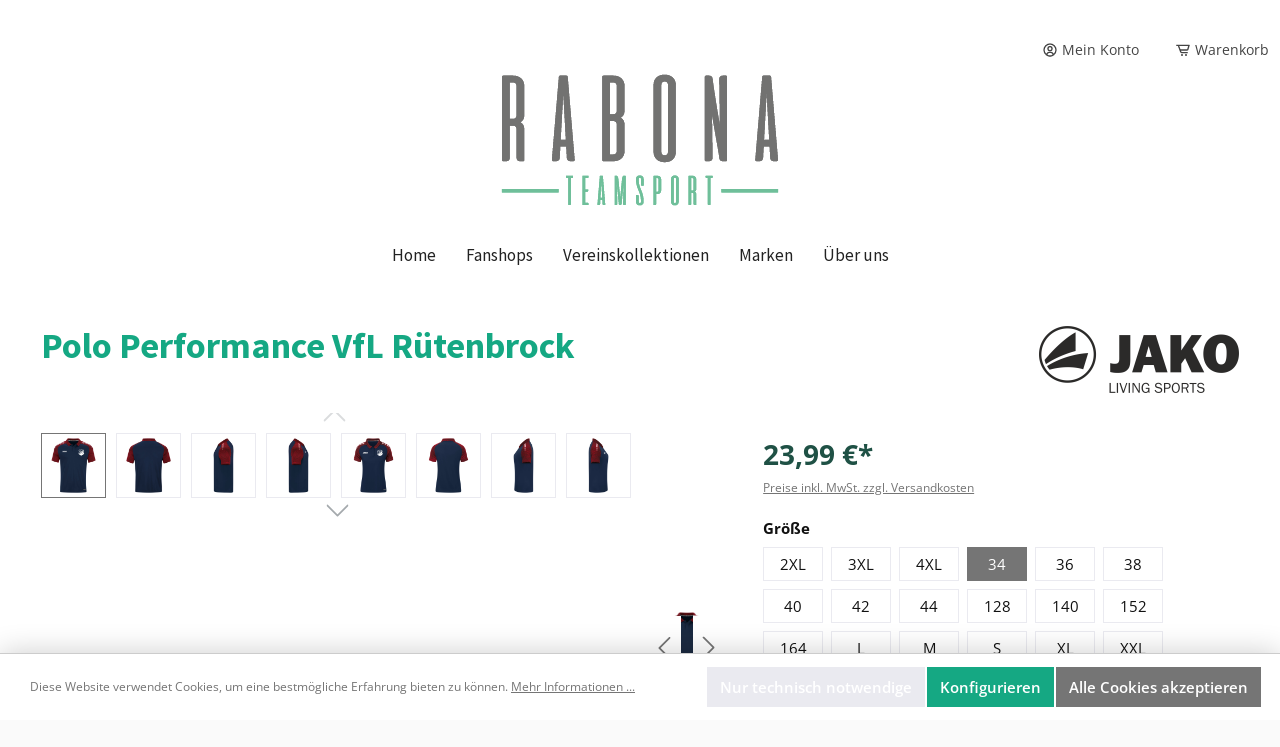

--- FILE ---
content_type: text/html; charset=UTF-8
request_url: https://www.rabona-teamsport.de/Polo-Performance-VfL-Ruetenbrock/SW10118.10
body_size: 20745
content:

<!DOCTYPE html>

<html lang="de-DE"
      itemscope="itemscope"
      itemtype="https://schema.org/WebPage">

                            
    <head>
        		                            <meta charset="utf-8">
            
                            <meta name="viewport"
                      content="width=device-width, initial-scale=1, shrink-to-fit=no">
            
                            <meta name="author"
                      content="">
                <meta name="robots"
                      content="index,follow">
                <meta name="revisit-after"
                      content="15 days">
                <meta name="keywords"
                      content="">
                <meta name="description"
                      content="">
            
                <meta property="og:type"
          content="product">
    <meta property="og:site_name"
          content="Rabona Teamsport">
    <meta property="og:url"
          content="https://www.rabona-teamsport.de/Polo-Performance-VfL-Ruetenbrock/SW10118.10">
    <meta property="og:title"
          content="Polo Performance VfL Rütenbrock | 34 | SW10118.10">

    <meta property="og:description"
          content="">
    <meta property="og:image"
          content="https://www.rabona-teamsport.de/media/c5/7a/47/1695379300/6322-909H-rueten.jpg?ts=1695379300">

            <meta property="product:brand"
              content="Jako">
    
            <meta property="product:price:amount"
          content="23.99">
    <meta property="product:price:currency"
          content="EUR">
    <meta property="product:product_link"
          content="https://www.rabona-teamsport.de/Polo-Performance-VfL-Ruetenbrock/SW10118.10">

    <meta name="twitter:card"
          content="product">
    <meta name="twitter:site"
          content="Rabona Teamsport">
    <meta name="twitter:title"
          content="Polo Performance VfL Rütenbrock | 34 | SW10118.10">
    <meta name="twitter:description"
          content="">
    <meta name="twitter:image"
          content="https://www.rabona-teamsport.de/media/c5/7a/47/1695379300/6322-909H-rueten.jpg?ts=1695379300">

                            <meta itemprop="copyrightHolder"
                      content="Rabona Teamsport">
                <meta itemprop="copyrightYear"
                      content="">
                <meta itemprop="isFamilyFriendly"
                      content="false">
                <meta itemprop="image"
                      content="https://www.rabona-teamsport.de/media/66/19/81/1711029454/Rabona logo C.svg?ts=1711029454">
            
                                            <meta name="theme-color"
                      content="#fafafa">
                            
                                                

		




    
        
                    <link rel="shortcut icon"
                  href="https://www.rabona-teamsport.de/media/eb/eb/50/1711029627/signet C_(1).svg?ts=1711029627">
        
                                <link rel="apple-touch-icon"
                  sizes="180x180"
                  href="https://www.rabona-teamsport.de/media/a1/84/cf/1711029611/signet C.svg?ts=1711029611">
                    
            
    
    <link rel="canonical" href="https://www.rabona-teamsport.de/Polo-Performance-VfL-Ruetenbrock/SW10118.10">

                    <title itemprop="name">Polo Performance VfL Rütenbrock | 34 | SW10118.10</title>
        
                		                                                                <link rel="stylesheet"
                      href="https://www.rabona-teamsport.de/theme/53b8bf681c102968bb90d34ff68f2c92/css/all.css?1752589761">
                                    

		





        
        
    
            <!-- Custom css code -->
    <style>.btn-primary { color: #fff !important; }</style>
    

    
            <link rel="stylesheet" href="https://www.rabona-teamsport.de/bundles/moorlfoundation/storefront/css/animate.css?1751878170">
    
    
            <style>
            :root {
                --moorl-advanced-search-width: 600px;
            }
        </style>
    

                
                        <script>
        window.features = {"V6_5_0_0":true,"v6.5.0.0":true,"V6_6_0_0":true,"v6.6.0.0":true,"V6_7_0_0":false,"v6.7.0.0":false,"DISABLE_VUE_COMPAT":false,"disable.vue.compat":false,"ACCESSIBILITY_TWEAKS":false,"accessibility.tweaks":false,"ADMIN_VITE":false,"admin.vite":false};
    </script>
        
                                            
            <script>
            window.dataLayer = window.dataLayer || [];
            function gtag() { dataLayer.push(arguments); }

            (() => {
                const analyticsStorageEnabled = document.cookie.split(';').some((item) => item.trim().includes('google-analytics-enabled=1'));
                const adsEnabled = document.cookie.split(';').some((item) => item.trim().includes('google-ads-enabled=1'));

                // Always set a default consent for consent mode v2
                gtag('consent', 'default', {
                    'ad_user_data': adsEnabled ? 'granted' : 'denied',
                    'ad_storage': adsEnabled ? 'granted' : 'denied',
                    'ad_personalization': adsEnabled ? 'granted' : 'denied',
                    'analytics_storage': analyticsStorageEnabled ? 'granted' : 'denied'
                });
            })();
        </script>
            
                            
            
                
                                    <script>
                    window.useDefaultCookieConsent = true;
                </script>
                    
                                <script>
                window.activeNavigationId = '925981c5af194347bf22ff165ef301fa';
                window.router = {
                    'frontend.cart.offcanvas': '/checkout/offcanvas',
                    'frontend.cookie.offcanvas': '/cookie/offcanvas',
                    'frontend.checkout.finish.page': '/checkout/finish',
                    'frontend.checkout.info': '/widgets/checkout/info',
                    'frontend.menu.offcanvas': '/widgets/menu/offcanvas',
                    'frontend.cms.page': '/widgets/cms',
                    'frontend.cms.navigation.page': '/widgets/cms/navigation',
                    'frontend.account.addressbook': '/widgets/account/address-book',
                    'frontend.country.country-data': '/country/country-state-data',
                    'frontend.app-system.generate-token': '/app-system/Placeholder/generate-token',
                    };
                window.salesChannelId = '8140808a943d4b84be17b25c19c639b6';
            </script>
        
                                <script>
                
                window.breakpoints = {"xs":0,"sm":576,"md":768,"lg":992,"xl":1200,"xxl":1400};
            </script>
        
        
                    <script src="https://www.rabona-teamsport.de/bundles/neon6configurator/storefront/jquery-3.5.1.slim.min.js?1751878595"></script>

                            <script>
                window.themeAssetsPublicPath = 'https://www.rabona-teamsport.de/theme/435db99842264a87b92b560439abb80d/assets/';
            </script>
        
        
                                                    <script>
                        window.themeJsPublicPath = 'https://www.rabona-teamsport.de/theme/53b8bf681c102968bb90d34ff68f2c92/js/';
                    </script>
                                            <script type="text/javascript" src="https://www.rabona-teamsport.de/theme/53b8bf681c102968bb90d34ff68f2c92/js/storefront/storefront.js?1752589761" defer></script>
                                            <script type="text/javascript" src="https://www.rabona-teamsport.de/theme/53b8bf681c102968bb90d34ff68f2c92/js/moorl-foundation/moorl-foundation.js?1752589761" defer></script>
                                            <script type="text/javascript" src="https://www.rabona-teamsport.de/theme/53b8bf681c102968bb90d34ff68f2c92/js/conne-cms-blocks/conne-cms-blocks.js?1752589761" defer></script>
                                            <script type="text/javascript" src="https://www.rabona-teamsport.de/theme/53b8bf681c102968bb90d34ff68f2c92/js/alm6-parallax-banner/alm6-parallax-banner.js?1752589761" defer></script>
                                            <script type="text/javascript" src="https://www.rabona-teamsport.de/theme/53b8bf681c102968bb90d34ff68f2c92/js/addify-password-protected/addify-password-protected.js?1752589761" defer></script>
                                            <script type="text/javascript" src="https://www.rabona-teamsport.de/theme/53b8bf681c102968bb90d34ff68f2c92/js/neon6-configurator/neon6-configurator.js?1752589761" defer></script>
                                            <script type="text/javascript" src="https://www.rabona-teamsport.de/theme/53b8bf681c102968bb90d34ff68f2c92/js/blur-elysium-slider/blur-elysium-slider.js?1752589761" defer></script>
                                            <script type="text/javascript" src="https://www.rabona-teamsport.de/theme/53b8bf681c102968bb90d34ff68f2c92/js/tcinn-theme-ware-living/tcinn-theme-ware-living.js?1752589761" defer></script>
                                                        

    
        
        
        
                                                                    
    <script>
        window.mollie_javascript_use_shopware = '0'
    </script>

            <script type="text/javascript" src="https://www.rabona-teamsport.de/bundles/molliepayments/mollie-payments.js?1751540793" defer></script>
    

    </head>

    
    
        <body class="is-ctl-product is-act-index themeware twt-living twt-header-type-4 twt-boxed twt-is-cms-product-detail twt-cms-styling">

        	
    
				<div class="container body-container">                    <noscript class="noscript-main">
                
    <div role="alert"
                  class="alert alert-info alert-has-icon">
                                                                        
                                                                                                                                                                
        
        
        
                                    
        <span class="icon icon-info">
                        <svg xmlns="http://www.w3.org/2000/svg" xmlns:xlink="http://www.w3.org/1999/xlink" width="24" height="24" viewBox="0 0 24 24"><defs><path d="M12 7c.5523 0 1 .4477 1 1s-.4477 1-1 1-1-.4477-1-1 .4477-1 1-1zm1 9c0 .5523-.4477 1-1 1s-1-.4477-1-1v-5c0-.5523.4477-1 1-1s1 .4477 1 1v5zm11-4c0 6.6274-5.3726 12-12 12S0 18.6274 0 12 5.3726 0 12 0s12 5.3726 12 12zM12 2C6.4772 2 2 6.4772 2 12s4.4772 10 10 10 10-4.4772 10-10S17.5228 2 12 2z" id="icons-default-info" /></defs><use xlink:href="#icons-default-info" fill="#758CA3" fill-rule="evenodd" /></svg>
        </span>

    
                                                        
                                    
                    <div class="alert-content-container">
                                                    
                                                        <div class="alert-content">                                                    Um unseren Shop in vollem Umfang nutzen zu können, empfehlen wir Ihnen Javascript in Ihrem Browser zu aktivieren.
                                                                </div>                
                                                                </div>
            </div>
            </noscript>
        
        		
		
		                
            <header class="header-main">
                                    <div class="container">
                            			
	
    					        <div class="row align-items-center header-row">
                            <div class="col-12 col-lg-auto header-logo-col">
                        <div class="header-logo-main">
                    <a class="header-logo-main-link"
               href="/"
               title="Zur Startseite gehen">
                				                    <picture class="header-logo-picture">
                                                                                    <source srcset="https://www.rabona-teamsport.de/media/fc/80/0f/1711029499/Rabona%20logo%20C_%281%29.svg?ts=1711029499"
                                        media="(min-width: 768px) and (max-width: 991px)">
                                                    
                                                                                    <source srcset="https://www.rabona-teamsport.de/media/9b/a8/90/1711029510/Rabona%20logo%20C_%282%29.svg?ts=1711029510"
                                        media="(max-width: 767px)">
                                                    
                                                                                    <img src="https://www.rabona-teamsport.de/media/66/19/81/1711029454/Rabona%20logo%20C.svg?ts=1711029454"
                                     alt="Zur Startseite gehen"
                                     class="img-fluid header-logo-main-img">
                                                                        </picture>
                
	
					
		            </a>
            </div>
                </div>
            
            			
	
                            <div class="col-12 order-1 col-sm-auto order-sm-2 header-actions-col">
                    <div class="row g-0">
                        
		
	
							
			

											
			

			

			<div class="d-block d-lg-none col">
		<div class="menu-button">

							<button
                    class="btn nav-main-toggle-btn header-actions-btn"
					type="button"
					data-off-canvas-menu="true"
					aria-label="Menü"
					title="Navigation"
				>
																								                                                                                                            
        
        
        
                


    <span class="icon icon-themeware icon-stack icon-solid"><svg xmlns="http://www.w3.org/2000/svg" width="24" height="24" viewBox="0 0 24 24"><path d="M4 6h16v2H4zm0 5h16v2H4zm0 5h16v2H4z"/></svg></span>
















    
    											
										<span class="header-nav-main-toggle-label">
						Navigation
					</span>
				</button>
			
		</div>
	</div>

                        		
		
					
										
	<div class="d-none">
		  <div class="search-toggle">
				<button class="btn header-actions-btn search-toggle-btn js-search-toggle-btn collapsed"
						type="button"
						data-bs-toggle="collapse"
						data-bs-target="#searchCollapse"
						aria-expanded="false"
						aria-controls="searchCollapse"
						aria-label="Suchen">
										<span class="header-search-toggle-icon">
													                                                                                                            
        
        
        
                


    <span class="icon icon-themeware icon-search icon-solid"><svg xmlns="http://www.w3.org/2000/svg" width="24" height="24" viewBox="0 0 24 24"><path d="M19.023 16.977a35.13 35.13 0 0 1-1.367-1.384c-.372-.378-.596-.653-.596-.653l-2.8-1.337A6.962 6.962 0 0 0 16 9c0-3.859-3.14-7-7-7S2 5.141 2 9s3.14 7 7 7c1.763 0 3.37-.66 4.603-1.739l1.337 2.8s.275.224.653.596c.387.363.896.854 1.384 1.367l1.358 1.392.604.646 2.121-2.121-.646-.604c-.379-.372-.885-.866-1.391-1.36zM9 14c-2.757 0-5-2.243-5-5s2.243-5 5-5 5 2.243 5 5-2.243 5-5 5z"/></svg></span>
















    
    						
													                                                                                                            
        
        
        
                


    <span class="icon icon-themeware icon-x icon-solid"><svg xmlns="http://www.w3.org/2000/svg" width="24" height="24" viewBox="0 0 24 24"><path d="m16.192 6.344-4.243 4.242-4.242-4.242-1.414 1.414L10.535 12l-4.242 4.242 1.414 1.414 4.242-4.242 4.243 4.242 1.414-1.414L13.364 12l4.242-4.242z"/></svg></span>
















    
    											</span>

										<span class="header-search-toggle-name">
						Suche
					</span>
				</button>
		  </div>
	 </div>

                        
                        					                            <div class="col-auto">
                                <div class="account-menu">
                                        <div class="dropdown">
        							<button class="btn account-menu-btn header-actions-btn"
				type="button"
				id="accountWidget"
				data-account-menu="true"
				data-bs-toggle="dropdown"
				aria-haspopup="true"
				aria-expanded="false"
				aria-label="Mein Konto"
				title="Mein Konto">
						<span class="header-account-icon">
									                                                                                                            
        
        
        
                


    <span class="icon icon-themeware icon-avatar icon-solid"><svg xmlns="http://www.w3.org/2000/svg" width="24" height="24" viewBox="0 0 24 24"><path d="M12 2A10.13 10.13 0 0 0 2 12a10 10 0 0 0 4 7.92V20h.1a9.7 9.7 0 0 0 11.8 0h.1v-.08A10 10 0 0 0 22 12 10.13 10.13 0 0 0 12 2zM8.07 18.93A3 3 0 0 1 11 16.57h2a3 3 0 0 1 2.93 2.36 7.75 7.75 0 0 1-7.86 0zm9.54-1.29A5 5 0 0 0 13 14.57h-2a5 5 0 0 0-4.61 3.07A8 8 0 0 1 4 12a8.1 8.1 0 0 1 8-8 8.1 8.1 0 0 1 8 8 8 8 0 0 1-2.39 5.64z"/><path d="M12 6a3.91 3.91 0 0 0-4 4 3.91 3.91 0 0 0 4 4 3.91 3.91 0 0 0 4-4 3.91 3.91 0 0 0-4-4zm0 6a1.91 1.91 0 0 1-2-2 1.91 1.91 0 0 1 2-2 1.91 1.91 0 0 1 2 2 1.91 1.91 0 0 1-2 2z"/></svg></span>
















    
    							</span>

						<span class="header-account-name">
				Mein Konto
			</span>

								</button>

	
                    <div class="dropdown-menu dropdown-menu-end account-menu-dropdown js-account-menu-dropdown"
                 aria-labelledby="accountWidget">
                

        
            <div class="offcanvas-header">
                            <button class="btn btn-light offcanvas-close js-offcanvas-close">
                                                                                                                                                        
        
        
        
                                    
        <span class="icon icon-x icon-sm">
                        <svg xmlns="http://www.w3.org/2000/svg" xmlns:xlink="http://www.w3.org/1999/xlink" width="24" height="24" viewBox="0 0 24 24"><defs><path d="m10.5858 12-7.293-7.2929c-.3904-.3905-.3904-1.0237 0-1.4142.3906-.3905 1.0238-.3905 1.4143 0L12 10.5858l7.2929-7.293c.3905-.3904 1.0237-.3904 1.4142 0 .3905.3906.3905 1.0238 0 1.4143L13.4142 12l7.293 7.2929c.3904.3905.3904 1.0237 0 1.4142-.3906.3905-1.0238.3905-1.4143 0L12 13.4142l-7.2929 7.293c-.3905.3904-1.0237.3904-1.4142 0-.3905-.3906-.3905-1.0238 0-1.4143L10.5858 12z" id="icons-default-x" /></defs><use xlink:href="#icons-default-x" fill="#758CA3" fill-rule="evenodd" /></svg>
        </span>

    
                        
                                            Menü schließen
                                    </button>
                    </div>
    
            <div class="offcanvas-body">
                <div class="account-menu">
                                    <div class="dropdown-header account-menu-header">
                    Ihr Konto
                </div>
                    
                                    <div class="account-menu-login">
                                            <a href="/account/login"
                           title="Anmelden"
                           class="btn btn-primary account-menu-login-button">
                            Anmelden
                        </a>
                    
                                            <div class="account-menu-register">
                            oder <a href="/account/login"
                                                                            title="Registrieren">registrieren</a>
                        </div>
                                    </div>
                    
                    <div class="account-menu-links">
                    <div class="header-account-menu">
        <div class="card account-menu-inner">
                                        
                                                <div class="list-group list-group-flush account-aside-list-group">
                        
                                                                <a href="/account"
                                   title="Übersicht"
                                   class="list-group-item list-group-item-action account-aside-item">
                                    Übersicht
                                </a>
                            
                                                            <a href="/account/profile"
                                   title="Persönliches Profil"
                                   class="list-group-item list-group-item-action account-aside-item">
                                    Persönliches Profil
                                </a>
                            
                                                            <a href="/account/address"
                                   title="Adressen"
                                   class="list-group-item list-group-item-action account-aside-item">
                                    Adressen
                                </a>
                            
                                                            <a href="/account/payment"
                                   title="Zahlungsarten"
                                   class="list-group-item list-group-item-action account-aside-item">
                                    Zahlungsarten
                                </a>
                            
                                                            <a href="/account/order"
                                   title="Bestellungen"
                                   class="list-group-item list-group-item-action account-aside-item">
                                    Bestellungen
                                </a>
                                                    

                        <a href="/account/mollie/subscriptions" title="Abonnements" class="list-group-item list-group-item-action account-aside-item">
                Abonnements
            </a>
            
                    </div>
                            
                                                </div>
    </div>
            </div>
            </div>
        </div>
                </div>
            </div>
                                </div>
                            </div>
                        

	
                        					                            <div class="col-auto">
                                <div
                                    class="header-cart"
                                    data-off-canvas-cart="true"
                                >
                                    <a class="btn header-cart-btn header-actions-btn"
                                       href="/checkout/cart"
                                       data-cart-widget="true"
                                       title="Warenkorb"
                                       aria-label="Warenkorb">
                                        					<span class="header-cart-icon">
												                                                                                                            
        
        
        
                


    <span class="icon icon-themeware icon-cart icon-solid"><svg xmlns="http://www.w3.org/2000/svg" width="24" height="24" viewBox="0 0 24 24"><path d="M21 4H2v2h2.3l3.28 9a3 3 0 0 0 2.82 2H19v-2h-8.6a1 1 0 0 1-.94-.66L9 13h9.28a2 2 0 0 0 1.92-1.45L22 5.27A1 1 0 0 0 21.27 4 .84.84 0 0 0 21 4zm-2.75 7h-10L6.43 6h13.24z"/><circle cx="10.5" cy="19.5" r="1.5"/><circle cx="16.5" cy="19.5" r="1.5"/></svg></span>
















    
    				
					</span>

				<span class="header-cart-name">
			Warenkorb
		</span>

				<span class="header-cart-total">
			0,00 €*
		</span>

	                                    </a>
                                </div>
                            </div>
                        

	                    </div>
                </div>
                    </div>
    

	                    </div>
                            </header>
        

		
        	
		
										<div class="nav-main">
									<div class="container">

																											<div id="sticky-logo" class="d-none">
									<a class="sticky-logo-main-link" href="/" title="Zur Startseite gehen">
										<picture>

																																		<img src="https://www.rabona-teamsport.de/media/83/d3/40/1711029652/Rabona%20logo%20C_%283%29.svg?ts=1711029652" alt="Zur Startseite gehen">
											
																																													
										</picture>
									</a>
								</div>
													
												
																			<span id="js-sticky-cart-position" class="d-none"></span>
						
																	</div>

										                        						    <div class="main-navigation"
         id="mainNavigation"
         data-flyout-menu="true">
                    <div class="container">
                                    <nav class="nav main-navigation-menu"
                        itemscope="itemscope"
                        itemtype="http://schema.org/SiteNavigationElement">
                        
                        										<a class="nav-link main-navigation-link nav-item-925981c5af194347bf22ff165ef301fa home-link"
			   href="/"
			   itemprop="url"
			   aria-label="Home"
			   title="Home"
			>
														<div class="main-navigation-link-text">
						<span itemprop="name">Home</span>
					</div>

							</a>

		
	
                                                    
                                                                                            
                                	
													<a class="nav-link 1 main-navigation-link nav-item-339541a7edee4f50bfea1a8ce98c016c"
				   href="https://www.rabona-teamsport.de/Fanshops/"
				   itemprop="url"
				   				   				   title="Fanshops"
				>
					<div class="main-navigation-link-text">
						<span itemprop="name">Fanshops</span>

																	</div>
				</a>
					
	
                                                                                            
                                	
													<a class="nav-link 1 main-navigation-link nav-item-803d9084cf84471f8a6d186ec96e7e74"
				   href="https://www.rabona-teamsport.de/Vereinskollektionen/"
				   itemprop="url"
				   					   data-flyout-menu-trigger="803d9084cf84471f8a6d186ec96e7e74"
				   				   				   title="Vereinskollektionen"
				>
					<div class="main-navigation-link-text">
						<span itemprop="name">Vereinskollektionen</span>

																	</div>
				</a>
					
	
                                                                                            
                                	
													<a class="nav-link 1 main-navigation-link nav-item-f76adc118ba1484a98c52e65d5431c67"
				   href="https://www.rabona-teamsport.de/Marken/"
				   itemprop="url"
				   				   				   title="Marken"
				>
					<div class="main-navigation-link-text">
						<span itemprop="name">Marken</span>

																	</div>
				</a>
					
	
                                                                                            
                                	
													<a class="nav-link 1 main-navigation-link nav-item-5cd4fe5c3d4345f19df03dc4c74554d4"
				   href="/Information/UEber-uns/"
				   itemprop="url"
				   				   				   title="Über uns"
				>
					<div class="main-navigation-link-text">
						<span itemprop="name">Über uns</span>

																	</div>
				</a>
					
	
                                                                        </nav>
                            </div>
        
                                                                                                                                                                                                                                                            
                                                <div class="navigation-flyouts">
                                                                                                                                                                                                                            <div class="navigation-flyout"
                                             data-flyout-menu-id="803d9084cf84471f8a6d186ec96e7e74">
                                            <div class="container">
                                                                                                            
            <div class="row navigation-flyout-bar">
                            <div class="col">
                    <div class="navigation-flyout-category-link">
                                                                                    <a class="nav-link"
                                   href="https://www.rabona-teamsport.de/Vereinskollektionen/"
                                   itemprop="url"
                                   title="Vereinskollektionen">
                                                                            Zur Kategorie Vereinskollektionen
                                                                                                                                                    
        
        
        
                
        <span class="icon icon-arrow-right icon-primary">
                        <svg xmlns="http://www.w3.org/2000/svg" xmlns:xlink="http://www.w3.org/1999/xlink" width="16" height="16" viewBox="0 0 16 16"><defs><path id="icons-solid-arrow-right" d="M6.7071 6.2929c-.3905-.3905-1.0237-.3905-1.4142 0-.3905.3905-.3905 1.0237 0 1.4142l3 3c.3905.3905 1.0237.3905 1.4142 0l3-3c.3905-.3905.3905-1.0237 0-1.4142-.3905-.3905-1.0237-.3905-1.4142 0L9 8.5858l-2.2929-2.293z" /></defs><use transform="rotate(-90 9 8.5)" xlink:href="#icons-solid-arrow-right" fill="#758CA3" fill-rule="evenodd" /></svg>
        </span>

    
                                                                        </a>
                                                                        </div>
                </div>
            
                            <div class="col-auto">
                    <div class="navigation-flyout-close js-close-flyout-menu">
                                                                                                                                                                                                
        
        
        
                                    
        <span class="icon icon-x">
                        <svg xmlns="http://www.w3.org/2000/svg" xmlns:xlink="http://www.w3.org/1999/xlink" width="24" height="24" viewBox="0 0 24 24"><use xlink:href="#icons-default-x" fill="#758CA3" fill-rule="evenodd" /></svg>
        </span>

    
                                                                            </div>
                </div>
                    </div>
    
            <div class="row navigation-flyout-content">
                            <div class="col">
                    <div class="navigation-flyout-categories">
                                                        
                    
    
    <div class="row navigation-flyout-categories is-level-0">
                                            
                            <div class="col-3 navigation-flyout-col">
                                <a class="nav-item nav-link navigation-flyout-link is-level-0"
           href="https://www.rabona-teamsport.de/Vereinskollektionen/VfL-Ruetenbrock/"
           itemprop="url"
                      title="VfL Rütenbrock"
        >
            <span itemprop="name">VfL Rütenbrock</span>

                                </a>

    
                                                                            
        
    
    <div class="navigation-flyout-categories is-level-1">
                                            
                            <div class="navigation-flyout-col">
                                <a class="nav-item nav-link navigation-flyout-link is-level-1"
           href="https://www.rabona-teamsport.de/Vereinskollektionen/VfL-Ruetenbrock/Merchandise/"
           itemprop="url"
                      title="Merchandise"
        >
            <span itemprop="name">Merchandise</span>

                                </a>

    
                                                                            
        
    
    <div class="navigation-flyout-categories is-level-2">
            </div>
                                                            </div>
                        </div>
                                                            </div>
                        </div>
                                            </div>
                </div>
            
                                                </div>
                                                                                                </div>
                                        </div>
                                                                                                                                                                                                                                                                    </div>
                                        </div>


	                    
							</div>

		
	
	
		
		
                                    <div class="d-none js-navigation-offcanvas-initial-content is-root">
                                            

        
            <div class="offcanvas-header">
                            <button class="btn btn-light offcanvas-close js-offcanvas-close">
                                                                                                                                                        
        
        
        
                                    
        <span class="icon icon-x icon-sm">
                        <svg xmlns="http://www.w3.org/2000/svg" xmlns:xlink="http://www.w3.org/1999/xlink" width="24" height="24" viewBox="0 0 24 24"><use xlink:href="#icons-default-x" fill="#758CA3" fill-rule="evenodd" /></svg>
        </span>

    
                        
                                            Menü schließen
                                    </button>
                    </div>
    
            <div class="offcanvas-body">
                                                <nav class="nav navigation-offcanvas-actions">
                                
                
                                
                        </nav>
    

    
    
    <div class="navigation-offcanvas-container js-navigation-offcanvas">
        <div class="navigation-offcanvas-overlay-content js-navigation-offcanvas-overlay-content">
                                <div class="navigation-offcanvas-headline">
                    Kategorien
            </div>
            
            <ul class="list-unstyled navigation-offcanvas-list">
                
                                                    
    <li class="navigation-offcanvas-list-item">
                    <a class="navigation-offcanvas-link nav-item nav-link"
               href="https://www.rabona-teamsport.de/Fanshops/"
                               itemprop="url"
                               title="Fanshops">
                                    <span itemprop="name">Fanshops</span>
                                                </a>
            </li>
                                    
    <li class="navigation-offcanvas-list-item">
                    <a class="navigation-offcanvas-link nav-item nav-link js-navigation-offcanvas-link"
               href="https://www.rabona-teamsport.de/Vereinskollektionen/"
                                    data-href="/widgets/menu/offcanvas?navigationId=803d9084cf84471f8a6d186ec96e7e74"
                               itemprop="url"
                               title="Vereinskollektionen">
                                    <span itemprop="name">Vereinskollektionen</span>
                                                                        <span
                                class="navigation-offcanvas-link-icon js-navigation-offcanvas-loading-icon">
                                                                                                                                        
        
        
        
                
        <span class="icon icon-arrow-medium-right icon-sm">
                        <svg xmlns="http://www.w3.org/2000/svg" xmlns:xlink="http://www.w3.org/1999/xlink" width="16" height="16" viewBox="0 0 16 16"><defs><path id="icons-solid-arrow-medium-right" d="M4.7071 5.2929c-.3905-.3905-1.0237-.3905-1.4142 0-.3905.3905-.3905 1.0237 0 1.4142l4 4c.3905.3905 1.0237.3905 1.4142 0l4-4c.3905-.3905.3905-1.0237 0-1.4142-.3905-.3905-1.0237-.3905-1.4142 0L8 8.5858l-3.2929-3.293z" /></defs><use transform="rotate(-90 8 8)" xlink:href="#icons-solid-arrow-medium-right" fill="#758CA3" fill-rule="evenodd" /></svg>
        </span>

    
                            </span>
                                                                        </a>
            </li>
                                    
    <li class="navigation-offcanvas-list-item">
                    <a class="navigation-offcanvas-link nav-item nav-link"
               href="https://www.rabona-teamsport.de/Marken/"
                               itemprop="url"
                               title="Marken">
                                    <span itemprop="name">Marken</span>
                                                </a>
            </li>
                                    
    <li class="navigation-offcanvas-list-item">
                    <a class="navigation-offcanvas-link nav-item nav-link"
               href="/Information/UEber-uns/"
                               itemprop="url"
                               title="Über uns">
                                    <span itemprop="name">Über uns</span>
                                                </a>
            </li>
                            </ul>
        </div>
    </div>
        </div>
                                        </div>
                    
        


<input type="hidden" name="baseUrl" id="af-base-url" value= "https://www.rabona-teamsport.de" >
<input type="hidden" name="baseUrl-original" id="af-base-url-original" value= "https://rabona-teamsport.de" >
	<input type="hidden" name="salesChannel" id="af-sales-channel-id" value= "8140808a943d4b84be17b25c19c639b6">
	<input type="hidden" name="userCountry"  id ="af-user-country-id"  value= "" >
	<input type="hidden" name="af_customer"  id ="af-customer-id"  value= "" >
	<input type="hidden" name="af_customer_group"  id ="af-customer-group"  value= "8dfc70e980184018a55ab881c938c0ec" >
    				    <template af-website-restrict-password></template>
			

             <main class="content-main">
                                    <div class="flashbags container">
                                            </div>
                
                
                                                    
   
                            
        <template af-restrict-product-password></template> 

        <input type="hidden" name="current_detail_product_id" id="af-get-detail-productId" class="af-get-detail-product-class" value= "c9d2daa0f25346788ac45830af94a174">
        <input type="hidden" name="baseUrl" id="af-base-url" value= "https://rabona-teamsport.de">

        <input type="hidden" name="userCountry"  id ="af-user-country-id"  value= "" >
		<input type="hidden" name="af_customer"  id ="af-customer-id"  value= "" >
		<input type="hidden" name="af_customer_group"  id ="af-customer-group"  value= "8dfc70e980184018a55ab881c938c0ec" >

        <div class="ad-password-product-detail-page">       
                <div class="container-main">
                        
                                    
    
                                            <div class="cms-page" itemscope itemtype="https://schema.org/Product">
                                            
    <div class="cms-sections">
                                            
            
            
            
                                        
                                    
                        
                                                                            
                        <div class="cms-section  pos-0 cms-section-default"
                     style="">

                                <div class="cms-section-default boxed">
                                    
                            
                
            
            
            
        
                    
                
                
    
    
    
    
            
    
                
            
    <div class="cms-block  pos-0 cms-block-product-heading"
         style="">
                            
                
                    <div class="cms-block-container"
                 style="padding: 0 0 20px 0;">
                                    <div class="cms-block-container-row row cms-row ">
                                
            <div class="col product-heading-name-container" data-cms-element-id="f519f5fbb61b4fd79a0579e1ac8346ea">
                                
    <div class="cms-element-product-name">
                                                                    <h1 class="product-detail-name" itemprop="name">
                        Polo Performance VfL Rütenbrock
                    </h1>
                                                    </div>
                    </div>
    
            <div class="col-md-auto product-heading-manufacturer-logo-container" data-cms-element-id="1b3e65b442c74366aa19496939d38140">
                                
                
    <div class="cms-element-image cms-element-manufacturer-logo">
                    
                            <a href="https://www.jako.de/"
                   class="cms-image-link product-detail-manufacturer-link"
                   target="_blank" rel="noreferrer noopener"                   title="Jako">
                                            <div class="cms-image-container is-standard"
                            >

                                                            
                                
                                                    
                        
                        
    
    
    
                    
                
        
                
                    
            <img src="https://www.rabona-teamsport.de/media/e6/c1/d9/1660141686/Jako%20Logo.png?ts=1660141686"                             srcset="https://www.rabona-teamsport.de/thumbnail/e6/c1/d9/1660141686/Jako%20Logo_360x360.png?ts=1725454905 360w, https://www.rabona-teamsport.de/thumbnail/e6/c1/d9/1660141686/Jako%20Logo_200x200.png?ts=1725454905 200w, https://www.rabona-teamsport.de/thumbnail/e6/c1/d9/1660141686/Jako%20Logo_1920x1920.png?ts=1725454905 1920w"                                 sizes="200px"
                                         class="cms-image product-detail-manufacturer-logo" alt="Jako" title="Jako" loading="eager"        />
                                                        </div>
                                    </a>
            
                        </div>
                    </div>
                        </div>
                            </div>
        
    </div>

    
                
                                    
                            
                
            
            
            
        
                    
                
                
    
    
    
    
            
    
                
            
    <div class="cms-block  pos-1 cms-block-gallery-buybox"
         style="">
                            
                
                    <div class="cms-block-container"
                 style="padding: 20px 0 0 0;">
                                    <div class="cms-block-container-row row cms-row ">
                                            
        <div class="col-lg-7 product-detail-media" data-cms-element-id="24e505c6d713478a8c644c7f4d3bde3a">
                                

        <form data-neonconfigurator-imagegallerygetter
              action="/widgets/configurator/imagegallery" method="POST">
            <input type="hidden" name="cmsSlotId" value="24e505c6d713478a8c644c7f4d3bde3a">
            <input type="hidden" name="productId" value="3a3031cbd5b147a0bfd161c0cc165b91">
                                </form>

                            
                                                                                                                                                                                
                                                                                                    
                
        
            
    
    
    
    
    <div class="cms-element-image-gallery">
                    
            
                                        
            
                            <div class="row gallery-slider-row is-loading js-gallery-zoom-modal-container"
                                            data-magnifier="true"
                                                                                    data-gallery-slider="true"
                        data-gallery-slider-options='{&quot;slider&quot;:{&quot;navPosition&quot;:&quot;bottom&quot;,&quot;speed&quot;:500,&quot;gutter&quot;:0,&quot;controls&quot;:true,&quot;autoHeight&quot;:false,&quot;startIndex&quot;:1},&quot;thumbnailSlider&quot;:{&quot;items&quot;:5,&quot;slideBy&quot;:4,&quot;controls&quot;:true,&quot;startIndex&quot;:1,&quot;ariaLive&quot;:false,&quot;responsive&quot;:{&quot;xs&quot;:{&quot;enabled&quot;:false,&quot;controls&quot;:false},&quot;sm&quot;:{&quot;enabled&quot;:false,&quot;controls&quot;:false},&quot;md&quot;:{&quot;axis&quot;:&quot;vertical&quot;},&quot;lg&quot;:{&quot;axis&quot;:&quot;vertical&quot;},&quot;xl&quot;:{&quot;axis&quot;:&quot;vertical&quot;},&quot;xxl&quot;:{&quot;axis&quot;:&quot;vertical&quot;}}}}'
                    >
                                            <div class="gallery-slider-col col order-1 order-md-2"
                             data-zoom-modal="true">
                                                        <div class="base-slider gallery-slider">
                                        
                                                                                                                                                                                <div class="gallery-slider-container"
                                                     data-gallery-slider-container="true">
                                                                                                                                                                                                                                        <div class="gallery-slider-item-container">
                                                                    <div class="gallery-slider-item is-contain js-magnifier-container"
                                                                         style="min-height: 430px"                                                                        >
                                                                        
                                                                                                                                                                                                                                                                                                            
                                                                                                                                                                                                                                                    
                                                                                                                                                                                                                                                    
                                                                                                                                                                                                                                                    
                                                                                                    
                        
                        
    
    
    
                    
                                        
            
                                                                            
        
                
                    
            <img src="https://www.rabona-teamsport.de/media/c5/7a/47/1695379300/6322-909H-rueten.jpg?ts=1695379300"                             srcset="https://www.rabona-teamsport.de/thumbnail/c5/7a/47/1695379300/6322-909H-rueten_800x800.jpg?ts=1725454915 800w, https://www.rabona-teamsport.de/thumbnail/c5/7a/47/1695379300/6322-909H-rueten_400x400.jpg?ts=1725454915 400w, https://www.rabona-teamsport.de/thumbnail/c5/7a/47/1695379300/6322-909H-rueten_1920x1920.jpg?ts=1725454915 1920w, https://www.rabona-teamsport.de/thumbnail/c5/7a/47/1695379300/6322-909H-rueten_280x280.jpg?ts=1725454915 280w"                                 sizes="(min-width: 1200px) 454px, (min-width: 992px) 400px, (min-width: 768px) 331px, (min-width: 576px) 767px, (min-width: 0px) 575px, 34vw"
                                         class="img-fluid gallery-slider-image magnifier-image js-magnifier-image" data-full-image="https://www.rabona-teamsport.de/media/c5/7a/47/1695379300/6322-909H-rueten.jpg?ts=1695379300" data-object-fit="contain" itemprop="image" fetchpriority="high" loading="eager"        />
                                                                                                                                                                                                                            </div>
                                                                </div>
                                                                                                                                                                                                                                                <div class="gallery-slider-item-container">
                                                                    <div class="gallery-slider-item is-contain js-magnifier-container"
                                                                         style="min-height: 430px"                                                                        >
                                                                        
                                                                                                                                                                                                                                                                                                            
                                                                                                                                                                                                                                                    
                                                                                                                                                                                                                                                    
                                                                                
                                                                                                    
                        
                        
    
    
    
                    
                                        
            
                                                                            
        
                
                    
            <img src="https://www.rabona-teamsport.de/media/4d/ec/f3/1695379299/6322-909H-P01-rueten.jpg?ts=1695379299"                             srcset="https://www.rabona-teamsport.de/thumbnail/4d/ec/f3/1695379299/6322-909H-P01-rueten_800x800.jpg?ts=1725454914 800w, https://www.rabona-teamsport.de/thumbnail/4d/ec/f3/1695379299/6322-909H-P01-rueten_400x400.jpg?ts=1725454914 400w, https://www.rabona-teamsport.de/thumbnail/4d/ec/f3/1695379299/6322-909H-P01-rueten_1920x1920.jpg?ts=1725454914 1920w, https://www.rabona-teamsport.de/thumbnail/4d/ec/f3/1695379299/6322-909H-P01-rueten_280x280.jpg?ts=1725454914 280w"                                 sizes="(min-width: 1200px) 454px, (min-width: 992px) 400px, (min-width: 768px) 331px, (min-width: 576px) 767px, (min-width: 0px) 575px, 34vw"
                                         class="img-fluid gallery-slider-image magnifier-image js-magnifier-image" data-full-image="https://www.rabona-teamsport.de/media/4d/ec/f3/1695379299/6322-909H-P01-rueten.jpg?ts=1695379299" data-object-fit="contain" itemprop="image" loading="eager"        />
                                                                                                                                                                                                                            </div>
                                                                </div>
                                                                                                                                                                                                                                                <div class="gallery-slider-item-container">
                                                                    <div class="gallery-slider-item is-contain js-magnifier-container"
                                                                         style="min-height: 430px"                                                                        >
                                                                        
                                                                                                                                                                                                                                                                                                            
                                                                                                                                                                                                                                                    
                                                                                                                                                                                                                                                    
                                                                                
                                                                                                    
                        
                        
    
    
    
                    
                                        
            
                                                                            
        
                
                    
            <img src="https://www.rabona-teamsport.de/media/b4/61/ba/1695379299/6322-909H-P02-rueten.jpg?ts=1695379299"                             srcset="https://www.rabona-teamsport.de/thumbnail/b4/61/ba/1695379299/6322-909H-P02-rueten_800x800.jpg?ts=1725454915 800w, https://www.rabona-teamsport.de/thumbnail/b4/61/ba/1695379299/6322-909H-P02-rueten_400x400.jpg?ts=1725454915 400w, https://www.rabona-teamsport.de/thumbnail/b4/61/ba/1695379299/6322-909H-P02-rueten_1920x1920.jpg?ts=1725454915 1920w, https://www.rabona-teamsport.de/thumbnail/b4/61/ba/1695379299/6322-909H-P02-rueten_280x280.jpg?ts=1725454915 280w"                                 sizes="(min-width: 1200px) 454px, (min-width: 992px) 400px, (min-width: 768px) 331px, (min-width: 576px) 767px, (min-width: 0px) 575px, 34vw"
                                         class="img-fluid gallery-slider-image magnifier-image js-magnifier-image" data-full-image="https://www.rabona-teamsport.de/media/b4/61/ba/1695379299/6322-909H-P02-rueten.jpg?ts=1695379299" data-object-fit="contain" itemprop="image" loading="eager"        />
                                                                                                                                                                                                                            </div>
                                                                </div>
                                                                                                                                                                                                                                                <div class="gallery-slider-item-container">
                                                                    <div class="gallery-slider-item is-contain js-magnifier-container"
                                                                         style="min-height: 430px"                                                                        >
                                                                        
                                                                                                                                                                                                                                                                                                            
                                                                                                                                                                                                                                                    
                                                                                                                                                                                                                                                    
                                                                                
                                                                                                    
                        
                        
    
    
    
                    
                                        
            
                                                                            
        
                
                    
            <img src="https://www.rabona-teamsport.de/media/82/b7/50/1695379299/6322-909H-P03-rueten.jpg?ts=1695379299"                             srcset="https://www.rabona-teamsport.de/thumbnail/82/b7/50/1695379299/6322-909H-P03-rueten_800x800.jpg?ts=1725454912 800w, https://www.rabona-teamsport.de/thumbnail/82/b7/50/1695379299/6322-909H-P03-rueten_400x400.jpg?ts=1725454912 400w, https://www.rabona-teamsport.de/thumbnail/82/b7/50/1695379299/6322-909H-P03-rueten_1920x1920.jpg?ts=1725454912 1920w, https://www.rabona-teamsport.de/thumbnail/82/b7/50/1695379299/6322-909H-P03-rueten_280x280.jpg?ts=1725454912 280w"                                 sizes="(min-width: 1200px) 454px, (min-width: 992px) 400px, (min-width: 768px) 331px, (min-width: 576px) 767px, (min-width: 0px) 575px, 34vw"
                                         class="img-fluid gallery-slider-image magnifier-image js-magnifier-image" data-full-image="https://www.rabona-teamsport.de/media/82/b7/50/1695379299/6322-909H-P03-rueten.jpg?ts=1695379299" data-object-fit="contain" itemprop="image" loading="eager"        />
                                                                                                                                                                                                                            </div>
                                                                </div>
                                                                                                                                                                                                                                                <div class="gallery-slider-item-container">
                                                                    <div class="gallery-slider-item is-contain js-magnifier-container"
                                                                         style="min-height: 430px"                                                                        >
                                                                        
                                                                                                                                                                                                                                                                                                            
                                                                                                                                                                                                                                                    
                                                                                                                                                                                                                                                    
                                                                                
                                                                                                    
                        
                        
    
    
    
                    
                                        
            
                                                                            
        
                
                    
            <img src="https://www.rabona-teamsport.de/media/21/b9/af/1695379319/6322-909D-rueten.jpg?ts=1695379319"                             srcset="https://www.rabona-teamsport.de/thumbnail/21/b9/af/1695379319/6322-909D-rueten_800x800.jpg?ts=1725454921 800w, https://www.rabona-teamsport.de/thumbnail/21/b9/af/1695379319/6322-909D-rueten_400x400.jpg?ts=1725454921 400w, https://www.rabona-teamsport.de/thumbnail/21/b9/af/1695379319/6322-909D-rueten_1920x1920.jpg?ts=1725454921 1920w, https://www.rabona-teamsport.de/thumbnail/21/b9/af/1695379319/6322-909D-rueten_280x280.jpg?ts=1725454921 280w"                                 sizes="(min-width: 1200px) 454px, (min-width: 992px) 400px, (min-width: 768px) 331px, (min-width: 576px) 767px, (min-width: 0px) 575px, 34vw"
                                         class="img-fluid gallery-slider-image magnifier-image js-magnifier-image" data-full-image="https://www.rabona-teamsport.de/media/21/b9/af/1695379319/6322-909D-rueten.jpg?ts=1695379319" data-object-fit="contain" itemprop="image" loading="eager"        />
                                                                                                                                                                                                                            </div>
                                                                </div>
                                                                                                                                                                                                                                                <div class="gallery-slider-item-container">
                                                                    <div class="gallery-slider-item is-contain js-magnifier-container"
                                                                         style="min-height: 430px"                                                                        >
                                                                        
                                                                                                                                                                                                                                                                                                            
                                                                                                                                                                                                                                                    
                                                                                                                                                                                                                                                    
                                                                                
                                                                                                    
                        
                        
    
    
    
                    
                                        
            
                                                                            
        
                
                    
            <img src="https://www.rabona-teamsport.de/media/89/d9/da/1695379319/6322-909D-P01-rueten.jpg?ts=1695379319"                             srcset="https://www.rabona-teamsport.de/thumbnail/89/d9/da/1695379319/6322-909D-P01-rueten_800x800.jpg?ts=1725454923 800w, https://www.rabona-teamsport.de/thumbnail/89/d9/da/1695379319/6322-909D-P01-rueten_400x400.jpg?ts=1725454923 400w, https://www.rabona-teamsport.de/thumbnail/89/d9/da/1695379319/6322-909D-P01-rueten_1920x1920.jpg?ts=1725454923 1920w, https://www.rabona-teamsport.de/thumbnail/89/d9/da/1695379319/6322-909D-P01-rueten_280x280.jpg?ts=1725454923 280w"                                 sizes="(min-width: 1200px) 454px, (min-width: 992px) 400px, (min-width: 768px) 331px, (min-width: 576px) 767px, (min-width: 0px) 575px, 34vw"
                                         class="img-fluid gallery-slider-image magnifier-image js-magnifier-image" data-full-image="https://www.rabona-teamsport.de/media/89/d9/da/1695379319/6322-909D-P01-rueten.jpg?ts=1695379319" data-object-fit="contain" itemprop="image" loading="eager"        />
                                                                                                                                                                                                                            </div>
                                                                </div>
                                                                                                                                                                                                                                                <div class="gallery-slider-item-container">
                                                                    <div class="gallery-slider-item is-contain js-magnifier-container"
                                                                         style="min-height: 430px"                                                                        >
                                                                        
                                                                                                                                                                                                                                                                                                            
                                                                                                                                                                                                                                                    
                                                                                                                                                                                                                                                    
                                                                                
                                                                                                    
                        
                        
    
    
    
                    
                                        
            
                                                                            
        
                
                    
            <img src="https://www.rabona-teamsport.de/media/43/ab/cb/1695379318/6322-909D-P02-rueten.jpg?ts=1695379318"                             srcset="https://www.rabona-teamsport.de/thumbnail/43/ab/cb/1695379318/6322-909D-P02-rueten_800x800.jpg?ts=1725454908 800w, https://www.rabona-teamsport.de/thumbnail/43/ab/cb/1695379318/6322-909D-P02-rueten_400x400.jpg?ts=1725454908 400w, https://www.rabona-teamsport.de/thumbnail/43/ab/cb/1695379318/6322-909D-P02-rueten_1920x1920.jpg?ts=1725454908 1920w, https://www.rabona-teamsport.de/thumbnail/43/ab/cb/1695379318/6322-909D-P02-rueten_280x280.jpg?ts=1725454908 280w"                                 sizes="(min-width: 1200px) 454px, (min-width: 992px) 400px, (min-width: 768px) 331px, (min-width: 576px) 767px, (min-width: 0px) 575px, 34vw"
                                         class="img-fluid gallery-slider-image magnifier-image js-magnifier-image" data-full-image="https://www.rabona-teamsport.de/media/43/ab/cb/1695379318/6322-909D-P02-rueten.jpg?ts=1695379318" data-object-fit="contain" itemprop="image" loading="eager"        />
                                                                                                                                                                                                                            </div>
                                                                </div>
                                                                                                                                                                                                                                                <div class="gallery-slider-item-container">
                                                                    <div class="gallery-slider-item is-contain js-magnifier-container"
                                                                         style="min-height: 430px"                                                                        >
                                                                        
                                                                                                                                                                                                                                                                                                            
                                                                                                                                                                                                                                                    
                                                                                                                                                                                                                                                    
                                                                                
                                                                                                    
                        
                        
    
    
    
                    
                                        
            
                                                                            
        
                
                    
            <img src="https://www.rabona-teamsport.de/media/a3/34/e7/1695379318/6322-909D-P03-rueten.jpg?ts=1695379318"                             srcset="https://www.rabona-teamsport.de/thumbnail/a3/34/e7/1695379318/6322-909D-P03-rueten_800x800.jpg?ts=1725454913 800w, https://www.rabona-teamsport.de/thumbnail/a3/34/e7/1695379318/6322-909D-P03-rueten_400x400.jpg?ts=1725454913 400w, https://www.rabona-teamsport.de/thumbnail/a3/34/e7/1695379318/6322-909D-P03-rueten_1920x1920.jpg?ts=1725454913 1920w, https://www.rabona-teamsport.de/thumbnail/a3/34/e7/1695379318/6322-909D-P03-rueten_280x280.jpg?ts=1725454913 280w"                                 sizes="(min-width: 1200px) 454px, (min-width: 992px) 400px, (min-width: 768px) 331px, (min-width: 576px) 767px, (min-width: 0px) 575px, 34vw"
                                         class="img-fluid gallery-slider-image magnifier-image js-magnifier-image" data-full-image="https://www.rabona-teamsport.de/media/a3/34/e7/1695379318/6322-909D-P03-rueten.jpg?ts=1695379318" data-object-fit="contain" itemprop="image" loading="eager"        />
                                                                                                                                                                                                                            </div>
                                                                </div>
                                                                                                                                                                                                                        </div>
                                            
                                                                                                                                                <div class="gallery-slider-controls"
                                                         data-gallery-slider-controls="true">
                                                                                                                                                                                    <button class="base-slider-controls-prev gallery-slider-controls-prev is-nav-prev-inside"
                                                                        aria-label="Vorheriges">
                                                                                                                                                                                                                                                        
        
        
        
                                    
        <span class="icon icon-arrow-head-left">
                        <svg xmlns="http://www.w3.org/2000/svg" xmlns:xlink="http://www.w3.org/1999/xlink" width="24" height="24" viewBox="0 0 24 24"><defs><path id="icons-default-arrow-head-left" d="m12.5 7.9142 10.2929 10.293c.3905.3904 1.0237.3904 1.4142 0 .3905-.3906.3905-1.0238 0-1.4143l-11-11c-.3905-.3905-1.0237-.3905-1.4142 0l-11 11c-.3905.3905-.3905 1.0237 0 1.4142.3905.3905 1.0237.3905 1.4142 0L12.5 7.9142z" /></defs><use transform="matrix(0 1 1 0 .5 -.5)" xlink:href="#icons-default-arrow-head-left" fill="#758CA3" fill-rule="evenodd" /></svg>
        </span>

    
                                                                                                                                        </button>
                                                            
                                                                                                                            <button class="base-slider-controls-next gallery-slider-controls-next is-nav-next-inside"
                                                                        aria-label="Nächstes">
                                                                                                                                                                                                                                                        
        
        
        
                                    
        <span class="icon icon-arrow-head-right">
                        <svg xmlns="http://www.w3.org/2000/svg" xmlns:xlink="http://www.w3.org/1999/xlink" width="24" height="24" viewBox="0 0 24 24"><defs><path id="icons-default-arrow-head-right" d="m11.5 7.9142 10.2929 10.293c.3905.3904 1.0237.3904 1.4142 0 .3905-.3906.3905-1.0238 0-1.4143l-11-11c-.3905-.3905-1.0237-.3905-1.4142 0l-11 11c-.3905.3905-.3905 1.0237 0 1.4142.3905.3905 1.0237.3905 1.4142 0L11.5 7.9142z" /></defs><use transform="rotate(90 11.5 12)" xlink:href="#icons-default-arrow-head-right" fill="#758CA3" fill-rule="evenodd" /></svg>
        </span>

    
                                                                                                                                        </button>
                                                                                                                                                                        </div>
                                                                                                                                                                                                        

        
                                                                                                            <div class="base-slider-dots  hide-dots-mobile">
                                                                                                                                                                                                        <button
                                                            class="base-slider-dot"
                                                            data-nav-dot="1"
                                                            aria-label="Zeige Bild 1 von 8"
                                                            tabindex="-1">
                                                        </button>
                                                                                                                                                                                                                <button
                                                            class="base-slider-dot"
                                                            data-nav-dot="2"
                                                            aria-label="Zeige Bild 2 von 8"
                                                            tabindex="-1">
                                                        </button>
                                                                                                                                                                                                                <button
                                                            class="base-slider-dot"
                                                            data-nav-dot="3"
                                                            aria-label="Zeige Bild 3 von 8"
                                                            tabindex="-1">
                                                        </button>
                                                                                                                                                                                                                <button
                                                            class="base-slider-dot"
                                                            data-nav-dot="4"
                                                            aria-label="Zeige Bild 4 von 8"
                                                            tabindex="-1">
                                                        </button>
                                                                                                                                                                                                                <button
                                                            class="base-slider-dot"
                                                            data-nav-dot="5"
                                                            aria-label="Zeige Bild 5 von 8"
                                                            tabindex="-1">
                                                        </button>
                                                                                                                                                                                                                <button
                                                            class="base-slider-dot"
                                                            data-nav-dot="6"
                                                            aria-label="Zeige Bild 6 von 8"
                                                            tabindex="-1">
                                                        </button>
                                                                                                                                                                                                                <button
                                                            class="base-slider-dot"
                                                            data-nav-dot="7"
                                                            aria-label="Zeige Bild 7 von 8"
                                                            tabindex="-1">
                                                        </button>
                                                                                                                                                                                                                <button
                                                            class="base-slider-dot"
                                                            data-nav-dot="8"
                                                            aria-label="Zeige Bild 8 von 8"
                                                            tabindex="-1">
                                                        </button>
                                                                                                                                                                                        </div>
                                                                                                </div>
                        </div>
                    
                                                                        <div class="gallery-slider-thumbnails-col col-0 col-md-auto order-2 order-md-1 is-left">
                                <div class="gallery-slider-thumbnails-container">
                                                                            <div class="gallery-slider-thumbnails"
                                             data-gallery-slider-thumbnails="true">
                                                                                                                                                                                                        <div class="gallery-slider-thumbnails-item">
                                                                                                                            <div class="gallery-slider-thumbnails-item-inner">
                                                                    
                                                                                                                                                                                                                                                                                            
                                                                                                                                                                                                                                        
                                                                                                
                        
                        
    
    
    
                    
                
        
                
                    
            <img src="https://www.rabona-teamsport.de/media/c5/7a/47/1695379300/6322-909H-rueten.jpg?ts=1695379300"                             srcset="https://www.rabona-teamsport.de/thumbnail/c5/7a/47/1695379300/6322-909H-rueten_800x800.jpg?ts=1725454915 800w, https://www.rabona-teamsport.de/thumbnail/c5/7a/47/1695379300/6322-909H-rueten_400x400.jpg?ts=1725454915 400w, https://www.rabona-teamsport.de/thumbnail/c5/7a/47/1695379300/6322-909H-rueten_1920x1920.jpg?ts=1725454915 1920w, https://www.rabona-teamsport.de/thumbnail/c5/7a/47/1695379300/6322-909H-rueten_280x280.jpg?ts=1725454915 280w"                                 sizes="200px"
                                         class="gallery-slider-thumbnails-image" itemprop="image" loading="eager"        />
                                                                                                                                                                                                                </div>
                                                                                                                    </div>
                                                                                                                                                                                                                <div class="gallery-slider-thumbnails-item">
                                                                                                                            <div class="gallery-slider-thumbnails-item-inner">
                                                                    
                                                                                                                                                                                                                                                                                            
                                                                                                                                                                                                                                        
                                                                                                
                        
                        
    
    
    
                    
                
        
                
                    
            <img src="https://www.rabona-teamsport.de/media/4d/ec/f3/1695379299/6322-909H-P01-rueten.jpg?ts=1695379299"                             srcset="https://www.rabona-teamsport.de/thumbnail/4d/ec/f3/1695379299/6322-909H-P01-rueten_800x800.jpg?ts=1725454914 800w, https://www.rabona-teamsport.de/thumbnail/4d/ec/f3/1695379299/6322-909H-P01-rueten_400x400.jpg?ts=1725454914 400w, https://www.rabona-teamsport.de/thumbnail/4d/ec/f3/1695379299/6322-909H-P01-rueten_1920x1920.jpg?ts=1725454914 1920w, https://www.rabona-teamsport.de/thumbnail/4d/ec/f3/1695379299/6322-909H-P01-rueten_280x280.jpg?ts=1725454914 280w"                                 sizes="200px"
                                         class="gallery-slider-thumbnails-image" itemprop="image" loading="eager"        />
                                                                                                                                                                                                                </div>
                                                                                                                    </div>
                                                                                                                                                                                                                <div class="gallery-slider-thumbnails-item">
                                                                                                                            <div class="gallery-slider-thumbnails-item-inner">
                                                                    
                                                                                                                                                                                                                                                                                            
                                                                                                                                                                                                                                        
                                                                                                
                        
                        
    
    
    
                    
                
        
                
                    
            <img src="https://www.rabona-teamsport.de/media/b4/61/ba/1695379299/6322-909H-P02-rueten.jpg?ts=1695379299"                             srcset="https://www.rabona-teamsport.de/thumbnail/b4/61/ba/1695379299/6322-909H-P02-rueten_800x800.jpg?ts=1725454915 800w, https://www.rabona-teamsport.de/thumbnail/b4/61/ba/1695379299/6322-909H-P02-rueten_400x400.jpg?ts=1725454915 400w, https://www.rabona-teamsport.de/thumbnail/b4/61/ba/1695379299/6322-909H-P02-rueten_1920x1920.jpg?ts=1725454915 1920w, https://www.rabona-teamsport.de/thumbnail/b4/61/ba/1695379299/6322-909H-P02-rueten_280x280.jpg?ts=1725454915 280w"                                 sizes="200px"
                                         class="gallery-slider-thumbnails-image" itemprop="image" loading="eager"        />
                                                                                                                                                                                                                </div>
                                                                                                                    </div>
                                                                                                                                                                                                                <div class="gallery-slider-thumbnails-item">
                                                                                                                            <div class="gallery-slider-thumbnails-item-inner">
                                                                    
                                                                                                                                                                                                                                                                                            
                                                                                                                                                                                                                                        
                                                                                                
                        
                        
    
    
    
                    
                
        
                
                    
            <img src="https://www.rabona-teamsport.de/media/82/b7/50/1695379299/6322-909H-P03-rueten.jpg?ts=1695379299"                             srcset="https://www.rabona-teamsport.de/thumbnail/82/b7/50/1695379299/6322-909H-P03-rueten_800x800.jpg?ts=1725454912 800w, https://www.rabona-teamsport.de/thumbnail/82/b7/50/1695379299/6322-909H-P03-rueten_400x400.jpg?ts=1725454912 400w, https://www.rabona-teamsport.de/thumbnail/82/b7/50/1695379299/6322-909H-P03-rueten_1920x1920.jpg?ts=1725454912 1920w, https://www.rabona-teamsport.de/thumbnail/82/b7/50/1695379299/6322-909H-P03-rueten_280x280.jpg?ts=1725454912 280w"                                 sizes="200px"
                                         class="gallery-slider-thumbnails-image" itemprop="image" loading="eager"        />
                                                                                                                                                                                                                </div>
                                                                                                                    </div>
                                                                                                                                                                                                                <div class="gallery-slider-thumbnails-item">
                                                                                                                            <div class="gallery-slider-thumbnails-item-inner">
                                                                    
                                                                                                                                                                                                                                                                                            
                                                                                                                                                                                                                                        
                                                                                                
                        
                        
    
    
    
                    
                
        
                
                    
            <img src="https://www.rabona-teamsport.de/media/21/b9/af/1695379319/6322-909D-rueten.jpg?ts=1695379319"                             srcset="https://www.rabona-teamsport.de/thumbnail/21/b9/af/1695379319/6322-909D-rueten_800x800.jpg?ts=1725454921 800w, https://www.rabona-teamsport.de/thumbnail/21/b9/af/1695379319/6322-909D-rueten_400x400.jpg?ts=1725454921 400w, https://www.rabona-teamsport.de/thumbnail/21/b9/af/1695379319/6322-909D-rueten_1920x1920.jpg?ts=1725454921 1920w, https://www.rabona-teamsport.de/thumbnail/21/b9/af/1695379319/6322-909D-rueten_280x280.jpg?ts=1725454921 280w"                                 sizes="200px"
                                         class="gallery-slider-thumbnails-image" itemprop="image" loading="eager"        />
                                                                                                                                                                                                                </div>
                                                                                                                    </div>
                                                                                                                                                                                                                <div class="gallery-slider-thumbnails-item">
                                                                                                                            <div class="gallery-slider-thumbnails-item-inner">
                                                                    
                                                                                                                                                                                                                                                                                            
                                                                                                                                                                                                                                        
                                                                                                
                        
                        
    
    
    
                    
                
        
                
                    
            <img src="https://www.rabona-teamsport.de/media/89/d9/da/1695379319/6322-909D-P01-rueten.jpg?ts=1695379319"                             srcset="https://www.rabona-teamsport.de/thumbnail/89/d9/da/1695379319/6322-909D-P01-rueten_800x800.jpg?ts=1725454923 800w, https://www.rabona-teamsport.de/thumbnail/89/d9/da/1695379319/6322-909D-P01-rueten_400x400.jpg?ts=1725454923 400w, https://www.rabona-teamsport.de/thumbnail/89/d9/da/1695379319/6322-909D-P01-rueten_1920x1920.jpg?ts=1725454923 1920w, https://www.rabona-teamsport.de/thumbnail/89/d9/da/1695379319/6322-909D-P01-rueten_280x280.jpg?ts=1725454923 280w"                                 sizes="200px"
                                         class="gallery-slider-thumbnails-image" itemprop="image" loading="eager"        />
                                                                                                                                                                                                                </div>
                                                                                                                    </div>
                                                                                                                                                                                                                <div class="gallery-slider-thumbnails-item">
                                                                                                                            <div class="gallery-slider-thumbnails-item-inner">
                                                                    
                                                                                                                                                                                                                                                                                            
                                                                                                                                                                                                                                        
                                                                                                
                        
                        
    
    
    
                    
                
        
                
                    
            <img src="https://www.rabona-teamsport.de/media/43/ab/cb/1695379318/6322-909D-P02-rueten.jpg?ts=1695379318"                             srcset="https://www.rabona-teamsport.de/thumbnail/43/ab/cb/1695379318/6322-909D-P02-rueten_800x800.jpg?ts=1725454908 800w, https://www.rabona-teamsport.de/thumbnail/43/ab/cb/1695379318/6322-909D-P02-rueten_400x400.jpg?ts=1725454908 400w, https://www.rabona-teamsport.de/thumbnail/43/ab/cb/1695379318/6322-909D-P02-rueten_1920x1920.jpg?ts=1725454908 1920w, https://www.rabona-teamsport.de/thumbnail/43/ab/cb/1695379318/6322-909D-P02-rueten_280x280.jpg?ts=1725454908 280w"                                 sizes="200px"
                                         class="gallery-slider-thumbnails-image" itemprop="image" loading="eager"        />
                                                                                                                                                                                                                </div>
                                                                                                                    </div>
                                                                                                                                                                                                                <div class="gallery-slider-thumbnails-item">
                                                                                                                            <div class="gallery-slider-thumbnails-item-inner">
                                                                    
                                                                                                                                                                                                                                                                                            
                                                                                                                                                                                                                                        
                                                                                                
                        
                        
    
    
    
                    
                
        
                
                    
            <img src="https://www.rabona-teamsport.de/media/a3/34/e7/1695379318/6322-909D-P03-rueten.jpg?ts=1695379318"                             srcset="https://www.rabona-teamsport.de/thumbnail/a3/34/e7/1695379318/6322-909D-P03-rueten_800x800.jpg?ts=1725454913 800w, https://www.rabona-teamsport.de/thumbnail/a3/34/e7/1695379318/6322-909D-P03-rueten_400x400.jpg?ts=1725454913 400w, https://www.rabona-teamsport.de/thumbnail/a3/34/e7/1695379318/6322-909D-P03-rueten_1920x1920.jpg?ts=1725454913 1920w, https://www.rabona-teamsport.de/thumbnail/a3/34/e7/1695379318/6322-909D-P03-rueten_280x280.jpg?ts=1725454913 280w"                                 sizes="200px"
                                         class="gallery-slider-thumbnails-image" itemprop="image" loading="eager"        />
                                                                                                                                                                                                                </div>
                                                                                                                    </div>
                                                                                                                                                                                        </div>
                                    
                                                                            <div data-thumbnail-slider-controls="true" class="gallery-slider-thumbnails-controls">
                                                                                            <button
                                                    class="base-slider-controls-prev gallery-slider-thumbnails-controls-prev"
                                                    aria-label="Vorheriges"
                                                >
                                                                                                                                                                                                                                                                                    
        
        
        
                                    
        <span class="icon icon-arrow-head-up">
                        <svg xmlns="http://www.w3.org/2000/svg" xmlns:xlink="http://www.w3.org/1999/xlink" width="24" height="24" viewBox="0 0 24 24"><defs><path id="icons-default-arrow-head-up" d="m12 7.4142 10.2929 10.293c.3905.3904 1.0237.3904 1.4142 0 .3905-.3906.3905-1.0238 0-1.4143l-11-11c-.3905-.3905-1.0237-.3905-1.4142 0l-11 11c-.3905.3905-.3905 1.0237 0 1.4142.3905.3905 1.0237.3905 1.4142 0L12 7.4142z" /></defs><use xlink:href="#icons-default-arrow-head-up" fill="#758CA3" fill-rule="evenodd" /></svg>
        </span>

    
                                                                                                                                                                </button>
                                            
                                                                                            <button
                                                    class="base-slider-controls-next gallery-slider-thumbnails-controls-next"
                                                    aria-label="Nächstes"
                                                >
                                                                                                                                                                                                                                                                                    
        
        
        
                                    
        <span class="icon icon-arrow-head-down">
                        <svg xmlns="http://www.w3.org/2000/svg" xmlns:xlink="http://www.w3.org/1999/xlink" width="24" height="24" viewBox="0 0 24 24"><defs><path id="icons-default-arrow-head-down" d="m12 7.4142 10.2929 10.293c.3905.3904 1.0237.3904 1.4142 0 .3905-.3906.3905-1.0238 0-1.4143l-11-11c-.3905-.3905-1.0237-.3905-1.4142 0l-11 11c-.3905.3905-.3905 1.0237 0 1.4142.3905.3905 1.0237.3905 1.4142 0L12 7.4142z" /></defs><use transform="matrix(1 0 0 -1 0 23)" xlink:href="#icons-default-arrow-head-down" fill="#758CA3" fill-rule="evenodd" /></svg>
        </span>

    
                                                                                                                                                                </button>
                                                                                    </div>
                                                                    </div>
                            </div>
                                            
                                                                        <div class="zoom-modal-wrapper">
                                                                    <div class="modal is-fullscreen zoom-modal js-zoom-modal"
                                         data-bs-backdrop="false"
                                         data-image-zoom-modal="true"
                                         tabindex="-1"
                                         role="dialog">
                                                                                    <div class="modal-dialog"
                                                 role="document">
                                                                                                    <div class="modal-content" data-modal-gallery-slider="true" data-gallery-slider-options='null' >
                                                                                                                    <button type="button"
                                                                    class="btn-close close"
                                                                    data-bs-dismiss="modal"
                                                                    aria-label="Close">
                                                                                                                                                                                            </button>
                                                        
                                                                                                                    <div class="modal-body">

                                                                                                                                    <div class="zoom-modal-actions btn-group"
                                                                         role="group"
                                                                         aria-label="zoom actions">

                                                                                                                                                    <button class="btn btn-light image-zoom-btn js-image-zoom-out">
                                                                                                                                                                                                                                                                                
        
        
        
                                    
        <span class="icon icon-minus-circle">
                        <svg xmlns="http://www.w3.org/2000/svg" xmlns:xlink="http://www.w3.org/1999/xlink" width="24" height="24" viewBox="0 0 24 24"><defs><path d="M24 12c0 6.6274-5.3726 12-12 12S0 18.6274 0 12 5.3726 0 12 0s12 5.3726 12 12zM12 2C6.4772 2 2 6.4772 2 12s4.4772 10 10 10 10-4.4772 10-10S17.5228 2 12 2zM7 13c-.5523 0-1-.4477-1-1s.4477-1 1-1h10c.5523 0 1 .4477 1 1s-.4477 1-1 1H7z" id="icons-default-minus-circle" /></defs><use xlink:href="#icons-default-minus-circle" fill="#758CA3" fill-rule="evenodd" /></svg>
        </span>

    
                                                                                                                                                                </button>
                                                                        
                                                                                                                                                    <button class="btn btn-light image-zoom-btn js-image-zoom-reset">
                                                                                                                                                                                                                                                                                
        
        
        
                                    
        <span class="icon icon-screen-minimize">
                        <svg xmlns="http://www.w3.org/2000/svg" xmlns:xlink="http://www.w3.org/1999/xlink" width="24" height="24" viewBox="0 0 24 24"><defs><path d="M18.4142 7H22c.5523 0 1 .4477 1 1s-.4477 1-1 1h-6c-.5523 0-1-.4477-1-1V2c0-.5523.4477-1 1-1s1 .4477 1 1v3.5858l5.2929-5.293c.3905-.3904 1.0237-.3904 1.4142 0 .3905.3906.3905 1.0238 0 1.4143L18.4142 7zM17 18.4142V22c0 .5523-.4477 1-1 1s-1-.4477-1-1v-6c0-.5523.4477-1 1-1h6c.5523 0 1 .4477 1 1s-.4477 1-1 1h-3.5858l5.293 5.2929c.3904.3905.3904 1.0237 0 1.4142-.3906.3905-1.0238.3905-1.4143 0L17 18.4142zM7 5.5858V2c0-.5523.4477-1 1-1s1 .4477 1 1v6c0 .5523-.4477 1-1 1H2c-.5523 0-1-.4477-1-1s.4477-1 1-1h3.5858L.2928 1.7071C-.0975 1.3166-.0975.6834.2929.293c.3906-.3905 1.0238-.3905 1.4143 0L7 5.5858zM5.5858 17H2c-.5523 0-1-.4477-1-1s.4477-1 1-1h6c.5523 0 1 .4477 1 1v6c0 .5523-.4477 1-1 1s-1-.4477-1-1v-3.5858l-5.2929 5.293c-.3905.3904-1.0237.3904-1.4142 0-.3905-.3906-.3905-1.0238 0-1.4143L5.5858 17z" id="icons-default-screen-minimize" /></defs><use xlink:href="#icons-default-screen-minimize" fill="#758CA3" fill-rule="evenodd" /></svg>
        </span>

    
                                                                                                                                                                </button>
                                                                        
                                                                                                                                                    <button class="btn btn-light image-zoom-btn js-image-zoom-in">
                                                                                                                                                                                                                                                                                
        
        
        
                                    
        <span class="icon icon-plus-circle">
                        <svg xmlns="http://www.w3.org/2000/svg" xmlns:xlink="http://www.w3.org/1999/xlink" width="24" height="24" viewBox="0 0 24 24"><defs><path d="M11 11V7c0-.5523.4477-1 1-1s1 .4477 1 1v4h4c.5523 0 1 .4477 1 1s-.4477 1-1 1h-4v4c0 .5523-.4477 1-1 1s-1-.4477-1-1v-4H7c-.5523 0-1-.4477-1-1s.4477-1 1-1h4zm1-9C6.4772 2 2 6.4772 2 12s4.4772 10 10 10 10-4.4772 10-10S17.5228 2 12 2zm12 10c0 6.6274-5.3726 12-12 12S0 18.6274 0 12 5.3726 0 12 0s12 5.3726 12 12z" id="icons-default-plus-circle" /></defs><use xlink:href="#icons-default-plus-circle" fill="#758CA3" fill-rule="evenodd" /></svg>
        </span>

    
                                                                                                                                                                </button>
                                                                                                                                            </div>
                                                                
                                                                                                                                    <div class="gallery-slider"
                                                                         data-gallery-slider-container=true>
                                                                                                                                                                                                                                                                                                                        <div class="gallery-slider-item">
                                                                                                                                                                                    <div class="image-zoom-container"
                                                                                                 data-image-zoom="true">
                                                                                                
                                                                                                                                                                                                                                                                                                                                                                                                                                                                                                                            
                                                                                                                    
            
            
    
    
    
                    
                
        
                
                    
            <img data-src="https://www.rabona-teamsport.de/media/c5/7a/47/1695379300/6322-909H-rueten.jpg?ts=1695379300"                             data-srcset="https://www.rabona-teamsport.de/media/c5/7a/47/1695379300/6322-909H-rueten.jpg?ts=1695379300 801w, https://www.rabona-teamsport.de/thumbnail/c5/7a/47/1695379300/6322-909H-rueten_800x800.jpg?ts=1725454915 800w, https://www.rabona-teamsport.de/thumbnail/c5/7a/47/1695379300/6322-909H-rueten_400x400.jpg?ts=1725454915 400w, https://www.rabona-teamsport.de/thumbnail/c5/7a/47/1695379300/6322-909H-rueten_1920x1920.jpg?ts=1725454915 1920w, https://www.rabona-teamsport.de/thumbnail/c5/7a/47/1695379300/6322-909H-rueten_280x280.jpg?ts=1725454915 280w"                                          class="gallery-slider-image js-image-zoom-element js-load-img" loading="eager"        />
                                                                                                                                                                                                                                                                                                                                                                                                            </div>
                                                                                                                                                                                                                                                                                                                                                                                                                                                                                                                                                                </div>
                                                                                                                                                                                                                                                                                                                                <div class="gallery-slider-item">
                                                                                                                                                                                    <div class="image-zoom-container"
                                                                                                 data-image-zoom="true">
                                                                                                
                                                                                                                                                                                                                                                                                                                                                                                                                                                                                                                            
                                                                                                                    
            
            
    
    
    
                    
                
        
                
                    
            <img data-src="https://www.rabona-teamsport.de/media/4d/ec/f3/1695379299/6322-909H-P01-rueten.jpg?ts=1695379299"                             data-srcset="https://www.rabona-teamsport.de/media/4d/ec/f3/1695379299/6322-909H-P01-rueten.jpg?ts=1695379299 801w, https://www.rabona-teamsport.de/thumbnail/4d/ec/f3/1695379299/6322-909H-P01-rueten_800x800.jpg?ts=1725454914 800w, https://www.rabona-teamsport.de/thumbnail/4d/ec/f3/1695379299/6322-909H-P01-rueten_400x400.jpg?ts=1725454914 400w, https://www.rabona-teamsport.de/thumbnail/4d/ec/f3/1695379299/6322-909H-P01-rueten_1920x1920.jpg?ts=1725454914 1920w, https://www.rabona-teamsport.de/thumbnail/4d/ec/f3/1695379299/6322-909H-P01-rueten_280x280.jpg?ts=1725454914 280w"                                          class="gallery-slider-image js-image-zoom-element js-load-img" loading="eager"        />
                                                                                                                                                                                                                                                                                                                                                                                                            </div>
                                                                                                                                                                                                                                                                                                                                                                                                                                                                                                                                                                </div>
                                                                                                                                                                                                                                                                                                                                <div class="gallery-slider-item">
                                                                                                                                                                                    <div class="image-zoom-container"
                                                                                                 data-image-zoom="true">
                                                                                                
                                                                                                                                                                                                                                                                                                                                                                                                                                                                                                                            
                                                                                                                    
            
            
    
    
    
                    
                
        
                
                    
            <img data-src="https://www.rabona-teamsport.de/media/b4/61/ba/1695379299/6322-909H-P02-rueten.jpg?ts=1695379299"                             data-srcset="https://www.rabona-teamsport.de/media/b4/61/ba/1695379299/6322-909H-P02-rueten.jpg?ts=1695379299 801w, https://www.rabona-teamsport.de/thumbnail/b4/61/ba/1695379299/6322-909H-P02-rueten_800x800.jpg?ts=1725454915 800w, https://www.rabona-teamsport.de/thumbnail/b4/61/ba/1695379299/6322-909H-P02-rueten_400x400.jpg?ts=1725454915 400w, https://www.rabona-teamsport.de/thumbnail/b4/61/ba/1695379299/6322-909H-P02-rueten_1920x1920.jpg?ts=1725454915 1920w, https://www.rabona-teamsport.de/thumbnail/b4/61/ba/1695379299/6322-909H-P02-rueten_280x280.jpg?ts=1725454915 280w"                                          class="gallery-slider-image js-image-zoom-element js-load-img" loading="eager"        />
                                                                                                                                                                                                                                                                                                                                                                                                            </div>
                                                                                                                                                                                                                                                                                                                                                                                                                                                                                                                                                                </div>
                                                                                                                                                                                                                                                                                                                                <div class="gallery-slider-item">
                                                                                                                                                                                    <div class="image-zoom-container"
                                                                                                 data-image-zoom="true">
                                                                                                
                                                                                                                                                                                                                                                                                                                                                                                                                                                                                                                            
                                                                                                                    
            
            
    
    
    
                    
                
        
                
                    
            <img data-src="https://www.rabona-teamsport.de/media/82/b7/50/1695379299/6322-909H-P03-rueten.jpg?ts=1695379299"                             data-srcset="https://www.rabona-teamsport.de/media/82/b7/50/1695379299/6322-909H-P03-rueten.jpg?ts=1695379299 801w, https://www.rabona-teamsport.de/thumbnail/82/b7/50/1695379299/6322-909H-P03-rueten_800x800.jpg?ts=1725454912 800w, https://www.rabona-teamsport.de/thumbnail/82/b7/50/1695379299/6322-909H-P03-rueten_400x400.jpg?ts=1725454912 400w, https://www.rabona-teamsport.de/thumbnail/82/b7/50/1695379299/6322-909H-P03-rueten_1920x1920.jpg?ts=1725454912 1920w, https://www.rabona-teamsport.de/thumbnail/82/b7/50/1695379299/6322-909H-P03-rueten_280x280.jpg?ts=1725454912 280w"                                          class="gallery-slider-image js-image-zoom-element js-load-img" loading="eager"        />
                                                                                                                                                                                                                                                                                                                                                                                                            </div>
                                                                                                                                                                                                                                                                                                                                                                                                                                                                                                                                                                </div>
                                                                                                                                                                                                                                                                                                                                <div class="gallery-slider-item">
                                                                                                                                                                                    <div class="image-zoom-container"
                                                                                                 data-image-zoom="true">
                                                                                                
                                                                                                                                                                                                                                                                                                                                                                                                                                                                                                                            
                                                                                                                    
            
            
    
    
    
                    
                
        
                
                    
            <img data-src="https://www.rabona-teamsport.de/media/21/b9/af/1695379319/6322-909D-rueten.jpg?ts=1695379319"                             data-srcset="https://www.rabona-teamsport.de/media/21/b9/af/1695379319/6322-909D-rueten.jpg?ts=1695379319 801w, https://www.rabona-teamsport.de/thumbnail/21/b9/af/1695379319/6322-909D-rueten_800x800.jpg?ts=1725454921 800w, https://www.rabona-teamsport.de/thumbnail/21/b9/af/1695379319/6322-909D-rueten_400x400.jpg?ts=1725454921 400w, https://www.rabona-teamsport.de/thumbnail/21/b9/af/1695379319/6322-909D-rueten_1920x1920.jpg?ts=1725454921 1920w, https://www.rabona-teamsport.de/thumbnail/21/b9/af/1695379319/6322-909D-rueten_280x280.jpg?ts=1725454921 280w"                                          class="gallery-slider-image js-image-zoom-element js-load-img" loading="eager"        />
                                                                                                                                                                                                                                                                                                                                                                                                            </div>
                                                                                                                                                                                                                                                                                                                                                                                                                                                                                                                                                                </div>
                                                                                                                                                                                                                                                                                                                                <div class="gallery-slider-item">
                                                                                                                                                                                    <div class="image-zoom-container"
                                                                                                 data-image-zoom="true">
                                                                                                
                                                                                                                                                                                                                                                                                                                                                                                                                                                                                                                            
                                                                                                                    
            
            
    
    
    
                    
                
        
                
                    
            <img data-src="https://www.rabona-teamsport.de/media/89/d9/da/1695379319/6322-909D-P01-rueten.jpg?ts=1695379319"                             data-srcset="https://www.rabona-teamsport.de/media/89/d9/da/1695379319/6322-909D-P01-rueten.jpg?ts=1695379319 801w, https://www.rabona-teamsport.de/thumbnail/89/d9/da/1695379319/6322-909D-P01-rueten_800x800.jpg?ts=1725454923 800w, https://www.rabona-teamsport.de/thumbnail/89/d9/da/1695379319/6322-909D-P01-rueten_400x400.jpg?ts=1725454923 400w, https://www.rabona-teamsport.de/thumbnail/89/d9/da/1695379319/6322-909D-P01-rueten_1920x1920.jpg?ts=1725454923 1920w, https://www.rabona-teamsport.de/thumbnail/89/d9/da/1695379319/6322-909D-P01-rueten_280x280.jpg?ts=1725454923 280w"                                          class="gallery-slider-image js-image-zoom-element js-load-img" loading="eager"        />
                                                                                                                                                                                                                                                                                                                                                                                                            </div>
                                                                                                                                                                                                                                                                                                                                                                                                                                                                                                                                                                </div>
                                                                                                                                                                                                                                                                                                                                <div class="gallery-slider-item">
                                                                                                                                                                                    <div class="image-zoom-container"
                                                                                                 data-image-zoom="true">
                                                                                                
                                                                                                                                                                                                                                                                                                                                                                                                                                                                                                                            
                                                                                                                    
            
            
    
    
    
                    
                
        
                
                    
            <img data-src="https://www.rabona-teamsport.de/media/43/ab/cb/1695379318/6322-909D-P02-rueten.jpg?ts=1695379318"                             data-srcset="https://www.rabona-teamsport.de/media/43/ab/cb/1695379318/6322-909D-P02-rueten.jpg?ts=1695379318 801w, https://www.rabona-teamsport.de/thumbnail/43/ab/cb/1695379318/6322-909D-P02-rueten_800x800.jpg?ts=1725454908 800w, https://www.rabona-teamsport.de/thumbnail/43/ab/cb/1695379318/6322-909D-P02-rueten_400x400.jpg?ts=1725454908 400w, https://www.rabona-teamsport.de/thumbnail/43/ab/cb/1695379318/6322-909D-P02-rueten_1920x1920.jpg?ts=1725454908 1920w, https://www.rabona-teamsport.de/thumbnail/43/ab/cb/1695379318/6322-909D-P02-rueten_280x280.jpg?ts=1725454908 280w"                                          class="gallery-slider-image js-image-zoom-element js-load-img" loading="eager"        />
                                                                                                                                                                                                                                                                                                                                                                                                            </div>
                                                                                                                                                                                                                                                                                                                                                                                                                                                                                                                                                                </div>
                                                                                                                                                                                                                                                                                                                                <div class="gallery-slider-item">
                                                                                                                                                                                    <div class="image-zoom-container"
                                                                                                 data-image-zoom="true">
                                                                                                
                                                                                                                                                                                                                                                                                                                                                                                                                                                                                                                            
                                                                                                                    
            
            
    
    
    
                    
                
        
                
                    
            <img data-src="https://www.rabona-teamsport.de/media/a3/34/e7/1695379318/6322-909D-P03-rueten.jpg?ts=1695379318"                             data-srcset="https://www.rabona-teamsport.de/media/a3/34/e7/1695379318/6322-909D-P03-rueten.jpg?ts=1695379318 801w, https://www.rabona-teamsport.de/thumbnail/a3/34/e7/1695379318/6322-909D-P03-rueten_800x800.jpg?ts=1725454913 800w, https://www.rabona-teamsport.de/thumbnail/a3/34/e7/1695379318/6322-909D-P03-rueten_400x400.jpg?ts=1725454913 400w, https://www.rabona-teamsport.de/thumbnail/a3/34/e7/1695379318/6322-909D-P03-rueten_1920x1920.jpg?ts=1725454913 1920w, https://www.rabona-teamsport.de/thumbnail/a3/34/e7/1695379318/6322-909D-P03-rueten_280x280.jpg?ts=1725454913 280w"                                          class="gallery-slider-image js-image-zoom-element js-load-img" loading="eager"        />
                                                                                                                                                                                                                                                                                                                                                                                                            </div>
                                                                                                                                                                                                                                                                                                                                                                                                                                                                                                                                                                </div>
                                                                                                                                                                                                                                                                                                        </div>
                                                                
                                                                                                                                                                                                            <div class="gallery-slider-controls"
                                                                             data-gallery-slider-controls="true">
                                                                                                                                                            <button class="base-slider-controls-prev gallery-slider-controls-prev"
                                                                                        aria-label="Vorheriges">
                                                                                                                                                                                                                                                                                        
        
        
        
                                    
        <span class="icon icon-arrow-head-left">
                        <svg xmlns="http://www.w3.org/2000/svg" xmlns:xlink="http://www.w3.org/1999/xlink" width="24" height="24" viewBox="0 0 24 24"><use transform="matrix(0 1 1 0 .5 -.5)" xlink:href="#icons-default-arrow-head-left" fill="#758CA3" fill-rule="evenodd" /></svg>
        </span>

    
                                                                                                                                                                        </button>
                                                                            
                                                                                                                                                            <button class="base-slider-controls-next gallery-slider-controls-next"
                                                                                        aria-label="Nächstes">
                                                                                                                                                                                                                                                                                        
        
        
        
                                    
        <span class="icon icon-arrow-head-right">
                        <svg xmlns="http://www.w3.org/2000/svg" xmlns:xlink="http://www.w3.org/1999/xlink" width="24" height="24" viewBox="0 0 24 24"><use transform="rotate(90 11.5 12)" xlink:href="#icons-default-arrow-head-right" fill="#758CA3" fill-rule="evenodd" /></svg>
        </span>

    
                                                                                                                                                                        </button>
                                                                                                                                                    </div>
                                                                                                                                                                                                </div>
                                                        
                                                                                                                                                                                    <div class="modal-footer">
                                                                                                                                            <div class="gallery-slider-modal-controls">
                                                                            <div data-thumbnail-slider-controls="true" class="gallery-slider-modal-thumbnails">
                                                                                <button class="base-slider-controls-prev gallery-slider-thumbnails-controls-prev"
                                                                                        aria-label="Vorheriges">
                                                                                                                                                                                                                                                                                        
        
        
        
                                    
        <span class="icon icon-arrow-head-left">
                        <svg xmlns="http://www.w3.org/2000/svg" xmlns:xlink="http://www.w3.org/1999/xlink" width="24" height="24" viewBox="0 0 24 24"><use transform="matrix(0 1 1 0 .5 -.5)" xlink:href="#icons-default-arrow-head-left" fill="#758CA3" fill-rule="evenodd" /></svg>
        </span>

    
                                                                                                                                                                        </button>
                                                                                <button class="base-slider-controls-next gallery-slider-thumbnails-controls-next"
                                                                                        aria-label="Nächstes">
                                                                                                                                                                                                                                                                                        
        
        
        
                                    
        <span class="icon icon-arrow-head-right">
                        <svg xmlns="http://www.w3.org/2000/svg" xmlns:xlink="http://www.w3.org/1999/xlink" width="24" height="24" viewBox="0 0 24 24"><use transform="rotate(90 11.5 12)" xlink:href="#icons-default-arrow-head-right" fill="#758CA3" fill-rule="evenodd" /></svg>
        </span>

    
                                                                                                                                                                        </button>
                                                                            </div>
                                                                        </div>
                                                                    
                                                                                                                                            <div class="gallery-slider-thumbnails"
                                                                             data-gallery-slider-thumbnails=true>
                                                                                                                                                                                                                                                                                                                                        <div class="gallery-slider-thumbnails-item">
                                                                                                                                                                                            <div class="gallery-slider-thumbnails-item-inner">
                                                                                                    
                                                                                                                                                                                                                                                                                                                                                                                                                            
                                                                                                                    
                        
                        
    
    
    
                    
                
        
                
                    
            <img data-src="https://www.rabona-teamsport.de/media/c5/7a/47/1695379300/6322-909H-rueten.jpg?ts=1695379300"                             data-srcset="https://www.rabona-teamsport.de/thumbnail/c5/7a/47/1695379300/6322-909H-rueten_800x800.jpg?ts=1725454915 800w, https://www.rabona-teamsport.de/thumbnail/c5/7a/47/1695379300/6322-909H-rueten_400x400.jpg?ts=1725454915 400w, https://www.rabona-teamsport.de/thumbnail/c5/7a/47/1695379300/6322-909H-rueten_1920x1920.jpg?ts=1725454915 1920w, https://www.rabona-teamsport.de/thumbnail/c5/7a/47/1695379300/6322-909H-rueten_280x280.jpg?ts=1725454915 280w"                                 sizes="200px"
                                         class="gallery-slider-thumbnails-image js-load-img" loading="eager"        />
                                                                                                                                                                                                                                                                                                                </div>
                                                                                                                                                                                    </div>
                                                                                                                                                                                                                                                                                                                                                <div class="gallery-slider-thumbnails-item">
                                                                                                                                                                                            <div class="gallery-slider-thumbnails-item-inner">
                                                                                                    
                                                                                                                                                                                                                                                                                                                                                                                                                            
                                                                                                                    
                        
                        
    
    
    
                    
                
        
                
                    
            <img data-src="https://www.rabona-teamsport.de/media/4d/ec/f3/1695379299/6322-909H-P01-rueten.jpg?ts=1695379299"                             data-srcset="https://www.rabona-teamsport.de/thumbnail/4d/ec/f3/1695379299/6322-909H-P01-rueten_800x800.jpg?ts=1725454914 800w, https://www.rabona-teamsport.de/thumbnail/4d/ec/f3/1695379299/6322-909H-P01-rueten_400x400.jpg?ts=1725454914 400w, https://www.rabona-teamsport.de/thumbnail/4d/ec/f3/1695379299/6322-909H-P01-rueten_1920x1920.jpg?ts=1725454914 1920w, https://www.rabona-teamsport.de/thumbnail/4d/ec/f3/1695379299/6322-909H-P01-rueten_280x280.jpg?ts=1725454914 280w"                                 sizes="200px"
                                         class="gallery-slider-thumbnails-image js-load-img" loading="eager"        />
                                                                                                                                                                                                                                                                                                                </div>
                                                                                                                                                                                    </div>
                                                                                                                                                                                                                                                                                                                                                <div class="gallery-slider-thumbnails-item">
                                                                                                                                                                                            <div class="gallery-slider-thumbnails-item-inner">
                                                                                                    
                                                                                                                                                                                                                                                                                                                                                                                                                            
                                                                                                                    
                        
                        
    
    
    
                    
                
        
                
                    
            <img data-src="https://www.rabona-teamsport.de/media/b4/61/ba/1695379299/6322-909H-P02-rueten.jpg?ts=1695379299"                             data-srcset="https://www.rabona-teamsport.de/thumbnail/b4/61/ba/1695379299/6322-909H-P02-rueten_800x800.jpg?ts=1725454915 800w, https://www.rabona-teamsport.de/thumbnail/b4/61/ba/1695379299/6322-909H-P02-rueten_400x400.jpg?ts=1725454915 400w, https://www.rabona-teamsport.de/thumbnail/b4/61/ba/1695379299/6322-909H-P02-rueten_1920x1920.jpg?ts=1725454915 1920w, https://www.rabona-teamsport.de/thumbnail/b4/61/ba/1695379299/6322-909H-P02-rueten_280x280.jpg?ts=1725454915 280w"                                 sizes="200px"
                                         class="gallery-slider-thumbnails-image js-load-img" loading="eager"        />
                                                                                                                                                                                                                                                                                                                </div>
                                                                                                                                                                                    </div>
                                                                                                                                                                                                                                                                                                                                                <div class="gallery-slider-thumbnails-item">
                                                                                                                                                                                            <div class="gallery-slider-thumbnails-item-inner">
                                                                                                    
                                                                                                                                                                                                                                                                                                                                                                                                                            
                                                                                                                    
                        
                        
    
    
    
                    
                
        
                
                    
            <img data-src="https://www.rabona-teamsport.de/media/82/b7/50/1695379299/6322-909H-P03-rueten.jpg?ts=1695379299"                             data-srcset="https://www.rabona-teamsport.de/thumbnail/82/b7/50/1695379299/6322-909H-P03-rueten_800x800.jpg?ts=1725454912 800w, https://www.rabona-teamsport.de/thumbnail/82/b7/50/1695379299/6322-909H-P03-rueten_400x400.jpg?ts=1725454912 400w, https://www.rabona-teamsport.de/thumbnail/82/b7/50/1695379299/6322-909H-P03-rueten_1920x1920.jpg?ts=1725454912 1920w, https://www.rabona-teamsport.de/thumbnail/82/b7/50/1695379299/6322-909H-P03-rueten_280x280.jpg?ts=1725454912 280w"                                 sizes="200px"
                                         class="gallery-slider-thumbnails-image js-load-img" loading="eager"        />
                                                                                                                                                                                                                                                                                                                </div>
                                                                                                                                                                                    </div>
                                                                                                                                                                                                                                                                                                                                                <div class="gallery-slider-thumbnails-item">
                                                                                                                                                                                            <div class="gallery-slider-thumbnails-item-inner">
                                                                                                    
                                                                                                                                                                                                                                                                                                                                                                                                                            
                                                                                                                    
                        
                        
    
    
    
                    
                
        
                
                    
            <img data-src="https://www.rabona-teamsport.de/media/21/b9/af/1695379319/6322-909D-rueten.jpg?ts=1695379319"                             data-srcset="https://www.rabona-teamsport.de/thumbnail/21/b9/af/1695379319/6322-909D-rueten_800x800.jpg?ts=1725454921 800w, https://www.rabona-teamsport.de/thumbnail/21/b9/af/1695379319/6322-909D-rueten_400x400.jpg?ts=1725454921 400w, https://www.rabona-teamsport.de/thumbnail/21/b9/af/1695379319/6322-909D-rueten_1920x1920.jpg?ts=1725454921 1920w, https://www.rabona-teamsport.de/thumbnail/21/b9/af/1695379319/6322-909D-rueten_280x280.jpg?ts=1725454921 280w"                                 sizes="200px"
                                         class="gallery-slider-thumbnails-image js-load-img" loading="eager"        />
                                                                                                                                                                                                                                                                                                                </div>
                                                                                                                                                                                    </div>
                                                                                                                                                                                                                                                                                                                                                <div class="gallery-slider-thumbnails-item">
                                                                                                                                                                                            <div class="gallery-slider-thumbnails-item-inner">
                                                                                                    
                                                                                                                                                                                                                                                                                                                                                                                                                            
                                                                                                                    
                        
                        
    
    
    
                    
                
        
                
                    
            <img data-src="https://www.rabona-teamsport.de/media/89/d9/da/1695379319/6322-909D-P01-rueten.jpg?ts=1695379319"                             data-srcset="https://www.rabona-teamsport.de/thumbnail/89/d9/da/1695379319/6322-909D-P01-rueten_800x800.jpg?ts=1725454923 800w, https://www.rabona-teamsport.de/thumbnail/89/d9/da/1695379319/6322-909D-P01-rueten_400x400.jpg?ts=1725454923 400w, https://www.rabona-teamsport.de/thumbnail/89/d9/da/1695379319/6322-909D-P01-rueten_1920x1920.jpg?ts=1725454923 1920w, https://www.rabona-teamsport.de/thumbnail/89/d9/da/1695379319/6322-909D-P01-rueten_280x280.jpg?ts=1725454923 280w"                                 sizes="200px"
                                         class="gallery-slider-thumbnails-image js-load-img" loading="eager"        />
                                                                                                                                                                                                                                                                                                                </div>
                                                                                                                                                                                    </div>
                                                                                                                                                                                                                                                                                                                                                <div class="gallery-slider-thumbnails-item">
                                                                                                                                                                                            <div class="gallery-slider-thumbnails-item-inner">
                                                                                                    
                                                                                                                                                                                                                                                                                                                                                                                                                            
                                                                                                                    
                        
                        
    
    
    
                    
                
        
                
                    
            <img data-src="https://www.rabona-teamsport.de/media/43/ab/cb/1695379318/6322-909D-P02-rueten.jpg?ts=1695379318"                             data-srcset="https://www.rabona-teamsport.de/thumbnail/43/ab/cb/1695379318/6322-909D-P02-rueten_800x800.jpg?ts=1725454908 800w, https://www.rabona-teamsport.de/thumbnail/43/ab/cb/1695379318/6322-909D-P02-rueten_400x400.jpg?ts=1725454908 400w, https://www.rabona-teamsport.de/thumbnail/43/ab/cb/1695379318/6322-909D-P02-rueten_1920x1920.jpg?ts=1725454908 1920w, https://www.rabona-teamsport.de/thumbnail/43/ab/cb/1695379318/6322-909D-P02-rueten_280x280.jpg?ts=1725454908 280w"                                 sizes="200px"
                                         class="gallery-slider-thumbnails-image js-load-img" loading="eager"        />
                                                                                                                                                                                                                                                                                                                </div>
                                                                                                                                                                                    </div>
                                                                                                                                                                                                                                                                                                                                                <div class="gallery-slider-thumbnails-item">
                                                                                                                                                                                            <div class="gallery-slider-thumbnails-item-inner">
                                                                                                    
                                                                                                                                                                                                                                                                                                                                                                                                                            
                                                                                                                    
                        
                        
    
    
    
                    
                
        
                
                    
            <img data-src="https://www.rabona-teamsport.de/media/a3/34/e7/1695379318/6322-909D-P03-rueten.jpg?ts=1695379318"                             data-srcset="https://www.rabona-teamsport.de/thumbnail/a3/34/e7/1695379318/6322-909D-P03-rueten_800x800.jpg?ts=1725454913 800w, https://www.rabona-teamsport.de/thumbnail/a3/34/e7/1695379318/6322-909D-P03-rueten_400x400.jpg?ts=1725454913 400w, https://www.rabona-teamsport.de/thumbnail/a3/34/e7/1695379318/6322-909D-P03-rueten_1920x1920.jpg?ts=1725454913 1920w, https://www.rabona-teamsport.de/thumbnail/a3/34/e7/1695379318/6322-909D-P03-rueten_280x280.jpg?ts=1725454913 280w"                                 sizes="200px"
                                         class="gallery-slider-thumbnails-image js-load-img" loading="eager"        />
                                                                                                                                                                                                                                                                                                                </div>
                                                                                                                                                                                    </div>
                                                                                                                                                                                                                                                                                                                        </div>
                                                                                                                                    </div>
                                                                                                                                                                        </div>
                                                                                            </div>
                                                                            </div>
                                                            </div>
                                                            </div>
            
                        </div>


        

                    </div>
    
            
        <div class="col-lg-5 product-detail-buy" data-cms-element-id="b1223c65b10e4509805a0508826d7a54">
                                
    
            <div class="cms-element-buy-box"
             data-buy-box="true"
             data-buy-box-options='{&quot;elementId&quot;:&quot;b1223c65b10e4509805a0508826d7a54&quot;}'>

                                                    <div class="product-detail-buy-b1223c65b10e4509805a0508826d7a54 js-magnifier-zoom-image-container">
                                                        <div itemprop="brand" itemtype="https://schema.org/Brand" itemscope>
                        <meta itemprop="name" content="Jako">
                    </div>
                            
                                        
                                        
                                        
                                        
                                        
                                        
                            <meta itemprop="releaseDate"
                      content="2025-11-03">
                    
            
                
        
        
                    <div itemprop="offers"
                 itemscope
                 itemtype="http://schema.org/Offer">
                                                            <meta itemprop="url"
                              content="https://www.rabona-teamsport.de/Polo-Performance-VfL-Ruetenbrock/SW10118.10">
                    
                                                                
                                            <meta itemprop="priceCurrency"
                              content="EUR">
                    
                                            <div class="product-detail-price-container">
                                        
        
        <meta itemprop="price"
              content="23.99">

                                                
            <p class="product-detail-price">
                23,99 €*
            </p>

                                
    
                                    </div>
                    
                                            <div class="product-detail-tax-container">
                                                                                        
                            <p class="product-detail-tax">
                                                                    <a class="product-detail-tax-link"
                                       href="/widgets/cms/8782ea3e716c4e6686b82df81f5cb332"
                                       title="Preise inkl. MwSt. zzgl. Versandkosten"
                                       data-ajax-modal="true"
                                       data-url="/widgets/cms/8782ea3e716c4e6686b82df81f5cb332">
                                        Preise inkl. MwSt. zzgl. Versandkosten
                                    </a>
                                                            </p>
                        </div>
                    
                                                                
                            
                                <div class="product-detail-delivery-information">
                                                
                
                    
    <div class="product-delivery-information">
        
                                </div>


        

    
                        </div>
                    
                
                                                            <div class="product-detail-configurator-container">
                                <div class="product-detail-configurator">
                            
                    <form data-variant-switch="true" data-variant-switch-options="{&quot;url&quot;:&quot;https:\/\/www.rabona-teamsport.de\/detail\/c9d2daa0f25346788ac45830af94a174\/switch&quot;,&quot;pageType&quot;:&quot;product_detail&quot;}">
                                                                
    
                                        <div class="product-detail-configurator-group">
                                                                                                            <div class="product-detail-configurator-group-title">
                                                                                            Größe
                                                                                    </div>
                                    
                                                                            <div class="product-detail-configurator-options">
                                                                                                                                                                                                
                                                                                                
                                                
                                                
                                                                                                                                                                                                                                                                                                                    
                                                                                                    <div class="product-detail-configurator-option">
                                                                                                                    <input type="radio"
                                                                   name="fffeaa071d424abc9dfc5941d58429c5"
                                                                   value="e648cf98cd00488dba2b22335c918407"
                                                                   class="product-detail-configurator-option-input is-combinable"
                                                                   title="fffeaa071d424abc9dfc5941d58429c5-e648cf98cd00488dba2b22335c918407-b1223c65b10e4509805a0508826d7a54"
                                                                   id="fffeaa071d424abc9dfc5941d58429c5-e648cf98cd00488dba2b22335c918407-b1223c65b10e4509805a0508826d7a54"
                                                                   >

                                                                                                                            <label class="product-detail-configurator-option-label is-combinable is-display-text"
                                                                                                                                           title="2XL"
                                                                       for="fffeaa071d424abc9dfc5941d58429c5-e648cf98cd00488dba2b22335c918407-b1223c65b10e4509805a0508826d7a54">

                                                                                                                                                                                                                        2XL
                                                                                                                                                                                                            </label>
                                                                                                                                                                        </div>
                                                                                                                                                                                                                                                
                                                                                                
                                                
                                                
                                                                                                                                                                                                                                                                                                                    
                                                                                                    <div class="product-detail-configurator-option">
                                                                                                                    <input type="radio"
                                                                   name="fffeaa071d424abc9dfc5941d58429c5"
                                                                   value="9ff055bc6dcf4aea8e1a21c60b3a1d6a"
                                                                   class="product-detail-configurator-option-input is-combinable"
                                                                   title="fffeaa071d424abc9dfc5941d58429c5-9ff055bc6dcf4aea8e1a21c60b3a1d6a-b1223c65b10e4509805a0508826d7a54"
                                                                   id="fffeaa071d424abc9dfc5941d58429c5-9ff055bc6dcf4aea8e1a21c60b3a1d6a-b1223c65b10e4509805a0508826d7a54"
                                                                   >

                                                                                                                            <label class="product-detail-configurator-option-label is-combinable is-display-text"
                                                                                                                                           title="3XL"
                                                                       for="fffeaa071d424abc9dfc5941d58429c5-9ff055bc6dcf4aea8e1a21c60b3a1d6a-b1223c65b10e4509805a0508826d7a54">

                                                                                                                                                                                                                        3XL
                                                                                                                                                                                                            </label>
                                                                                                                                                                        </div>
                                                                                                                                                                                                                                                
                                                                                                
                                                
                                                
                                                                                                                                                                                                                                                                                                                    
                                                                                                    <div class="product-detail-configurator-option">
                                                                                                                    <input type="radio"
                                                                   name="fffeaa071d424abc9dfc5941d58429c5"
                                                                   value="2f134de5fa0c43529024ffb589a925d7"
                                                                   class="product-detail-configurator-option-input is-combinable"
                                                                   title="fffeaa071d424abc9dfc5941d58429c5-2f134de5fa0c43529024ffb589a925d7-b1223c65b10e4509805a0508826d7a54"
                                                                   id="fffeaa071d424abc9dfc5941d58429c5-2f134de5fa0c43529024ffb589a925d7-b1223c65b10e4509805a0508826d7a54"
                                                                   >

                                                                                                                            <label class="product-detail-configurator-option-label is-combinable is-display-text"
                                                                                                                                           title="4XL"
                                                                       for="fffeaa071d424abc9dfc5941d58429c5-2f134de5fa0c43529024ffb589a925d7-b1223c65b10e4509805a0508826d7a54">

                                                                                                                                                                                                                        4XL
                                                                                                                                                                                                            </label>
                                                                                                                                                                        </div>
                                                                                                                                                                                                                                                
                                                                                                
                                                                                                                                                    
                                                
                                                                                                                                                                                                                                                                                                                    
                                                                                                    <div class="product-detail-configurator-option">
                                                                                                                    <input type="radio"
                                                                   name="fffeaa071d424abc9dfc5941d58429c5"
                                                                   value="1d67ea4c59b341248f32d9810944a9c7"
                                                                   class="product-detail-configurator-option-input is-combinable"
                                                                   title="fffeaa071d424abc9dfc5941d58429c5-1d67ea4c59b341248f32d9810944a9c7-b1223c65b10e4509805a0508826d7a54"
                                                                   id="fffeaa071d424abc9dfc5941d58429c5-1d67ea4c59b341248f32d9810944a9c7-b1223c65b10e4509805a0508826d7a54"
                                                                   checked="checked">

                                                                                                                            <label class="product-detail-configurator-option-label is-combinable is-display-text"
                                                                                                                                           title="34"
                                                                       for="fffeaa071d424abc9dfc5941d58429c5-1d67ea4c59b341248f32d9810944a9c7-b1223c65b10e4509805a0508826d7a54">

                                                                                                                                                                                                                        34
                                                                                                                                                                                                            </label>
                                                                                                                                                                        </div>
                                                                                                                                                                                                                                                
                                                                                                
                                                
                                                
                                                                                                                                                                                                                                                                                                                    
                                                                                                    <div class="product-detail-configurator-option">
                                                                                                                    <input type="radio"
                                                                   name="fffeaa071d424abc9dfc5941d58429c5"
                                                                   value="fc117dc1e3b94cc1bb6e272de9de2c65"
                                                                   class="product-detail-configurator-option-input is-combinable"
                                                                   title="fffeaa071d424abc9dfc5941d58429c5-fc117dc1e3b94cc1bb6e272de9de2c65-b1223c65b10e4509805a0508826d7a54"
                                                                   id="fffeaa071d424abc9dfc5941d58429c5-fc117dc1e3b94cc1bb6e272de9de2c65-b1223c65b10e4509805a0508826d7a54"
                                                                   >

                                                                                                                            <label class="product-detail-configurator-option-label is-combinable is-display-text"
                                                                                                                                           title="36"
                                                                       for="fffeaa071d424abc9dfc5941d58429c5-fc117dc1e3b94cc1bb6e272de9de2c65-b1223c65b10e4509805a0508826d7a54">

                                                                                                                                                                                                                        36
                                                                                                                                                                                                            </label>
                                                                                                                                                                        </div>
                                                                                                                                                                                                                                                
                                                                                                
                                                
                                                
                                                                                                                                                                                                                                                                                                                    
                                                                                                    <div class="product-detail-configurator-option">
                                                                                                                    <input type="radio"
                                                                   name="fffeaa071d424abc9dfc5941d58429c5"
                                                                   value="6ebf21f6704a4a2db58a1be102d4f0a7"
                                                                   class="product-detail-configurator-option-input is-combinable"
                                                                   title="fffeaa071d424abc9dfc5941d58429c5-6ebf21f6704a4a2db58a1be102d4f0a7-b1223c65b10e4509805a0508826d7a54"
                                                                   id="fffeaa071d424abc9dfc5941d58429c5-6ebf21f6704a4a2db58a1be102d4f0a7-b1223c65b10e4509805a0508826d7a54"
                                                                   >

                                                                                                                            <label class="product-detail-configurator-option-label is-combinable is-display-text"
                                                                                                                                           title="38"
                                                                       for="fffeaa071d424abc9dfc5941d58429c5-6ebf21f6704a4a2db58a1be102d4f0a7-b1223c65b10e4509805a0508826d7a54">

                                                                                                                                                                                                                        38
                                                                                                                                                                                                            </label>
                                                                                                                                                                        </div>
                                                                                                                                                                                                                                                
                                                                                                
                                                
                                                
                                                                                                                                                                                                                                                                                                                    
                                                                                                    <div class="product-detail-configurator-option">
                                                                                                                    <input type="radio"
                                                                   name="fffeaa071d424abc9dfc5941d58429c5"
                                                                   value="bc619f861915468887d6d06c06bdbd3f"
                                                                   class="product-detail-configurator-option-input is-combinable"
                                                                   title="fffeaa071d424abc9dfc5941d58429c5-bc619f861915468887d6d06c06bdbd3f-b1223c65b10e4509805a0508826d7a54"
                                                                   id="fffeaa071d424abc9dfc5941d58429c5-bc619f861915468887d6d06c06bdbd3f-b1223c65b10e4509805a0508826d7a54"
                                                                   >

                                                                                                                            <label class="product-detail-configurator-option-label is-combinable is-display-text"
                                                                                                                                           title="40"
                                                                       for="fffeaa071d424abc9dfc5941d58429c5-bc619f861915468887d6d06c06bdbd3f-b1223c65b10e4509805a0508826d7a54">

                                                                                                                                                                                                                        40
                                                                                                                                                                                                            </label>
                                                                                                                                                                        </div>
                                                                                                                                                                                                                                                
                                                                                                
                                                
                                                
                                                                                                                                                                                                                                                                                                                    
                                                                                                    <div class="product-detail-configurator-option">
                                                                                                                    <input type="radio"
                                                                   name="fffeaa071d424abc9dfc5941d58429c5"
                                                                   value="de78417952714772866e8d502f867d55"
                                                                   class="product-detail-configurator-option-input is-combinable"
                                                                   title="fffeaa071d424abc9dfc5941d58429c5-de78417952714772866e8d502f867d55-b1223c65b10e4509805a0508826d7a54"
                                                                   id="fffeaa071d424abc9dfc5941d58429c5-de78417952714772866e8d502f867d55-b1223c65b10e4509805a0508826d7a54"
                                                                   >

                                                                                                                            <label class="product-detail-configurator-option-label is-combinable is-display-text"
                                                                                                                                           title="42"
                                                                       for="fffeaa071d424abc9dfc5941d58429c5-de78417952714772866e8d502f867d55-b1223c65b10e4509805a0508826d7a54">

                                                                                                                                                                                                                        42
                                                                                                                                                                                                            </label>
                                                                                                                                                                        </div>
                                                                                                                                                                                                                                                
                                                                                                
                                                
                                                
                                                                                                                                                                                                                                                                                                                    
                                                                                                    <div class="product-detail-configurator-option">
                                                                                                                    <input type="radio"
                                                                   name="fffeaa071d424abc9dfc5941d58429c5"
                                                                   value="45ea3772c361471abe579aebc3fb5fe3"
                                                                   class="product-detail-configurator-option-input is-combinable"
                                                                   title="fffeaa071d424abc9dfc5941d58429c5-45ea3772c361471abe579aebc3fb5fe3-b1223c65b10e4509805a0508826d7a54"
                                                                   id="fffeaa071d424abc9dfc5941d58429c5-45ea3772c361471abe579aebc3fb5fe3-b1223c65b10e4509805a0508826d7a54"
                                                                   >

                                                                                                                            <label class="product-detail-configurator-option-label is-combinable is-display-text"
                                                                                                                                           title="44"
                                                                       for="fffeaa071d424abc9dfc5941d58429c5-45ea3772c361471abe579aebc3fb5fe3-b1223c65b10e4509805a0508826d7a54">

                                                                                                                                                                                                                        44
                                                                                                                                                                                                            </label>
                                                                                                                                                                        </div>
                                                                                                                                                                                                                                                
                                                                                                
                                                
                                                
                                                                                                                                                                                                                                                                                                                    
                                                                                                    <div class="product-detail-configurator-option">
                                                                                                                    <input type="radio"
                                                                   name="fffeaa071d424abc9dfc5941d58429c5"
                                                                   value="547037479b7d46eea6165e352834d437"
                                                                   class="product-detail-configurator-option-input is-combinable"
                                                                   title="fffeaa071d424abc9dfc5941d58429c5-547037479b7d46eea6165e352834d437-b1223c65b10e4509805a0508826d7a54"
                                                                   id="fffeaa071d424abc9dfc5941d58429c5-547037479b7d46eea6165e352834d437-b1223c65b10e4509805a0508826d7a54"
                                                                   >

                                                                                                                            <label class="product-detail-configurator-option-label is-combinable is-display-text"
                                                                                                                                           title="128"
                                                                       for="fffeaa071d424abc9dfc5941d58429c5-547037479b7d46eea6165e352834d437-b1223c65b10e4509805a0508826d7a54">

                                                                                                                                                                                                                        128
                                                                                                                                                                                                            </label>
                                                                                                                                                                        </div>
                                                                                                                                                                                                                                                
                                                                                                
                                                
                                                
                                                                                                                                                                                                                                                                                                                    
                                                                                                    <div class="product-detail-configurator-option">
                                                                                                                    <input type="radio"
                                                                   name="fffeaa071d424abc9dfc5941d58429c5"
                                                                   value="653eb16a56594672aba785deb02ecd81"
                                                                   class="product-detail-configurator-option-input is-combinable"
                                                                   title="fffeaa071d424abc9dfc5941d58429c5-653eb16a56594672aba785deb02ecd81-b1223c65b10e4509805a0508826d7a54"
                                                                   id="fffeaa071d424abc9dfc5941d58429c5-653eb16a56594672aba785deb02ecd81-b1223c65b10e4509805a0508826d7a54"
                                                                   >

                                                                                                                            <label class="product-detail-configurator-option-label is-combinable is-display-text"
                                                                                                                                           title="140"
                                                                       for="fffeaa071d424abc9dfc5941d58429c5-653eb16a56594672aba785deb02ecd81-b1223c65b10e4509805a0508826d7a54">

                                                                                                                                                                                                                        140
                                                                                                                                                                                                            </label>
                                                                                                                                                                        </div>
                                                                                                                                                                                                                                                
                                                                                                
                                                
                                                
                                                                                                                                                                                                                                                                                                                    
                                                                                                    <div class="product-detail-configurator-option">
                                                                                                                    <input type="radio"
                                                                   name="fffeaa071d424abc9dfc5941d58429c5"
                                                                   value="93f8868e6c634ffab62b07164dd4d6c4"
                                                                   class="product-detail-configurator-option-input is-combinable"
                                                                   title="fffeaa071d424abc9dfc5941d58429c5-93f8868e6c634ffab62b07164dd4d6c4-b1223c65b10e4509805a0508826d7a54"
                                                                   id="fffeaa071d424abc9dfc5941d58429c5-93f8868e6c634ffab62b07164dd4d6c4-b1223c65b10e4509805a0508826d7a54"
                                                                   >

                                                                                                                            <label class="product-detail-configurator-option-label is-combinable is-display-text"
                                                                                                                                           title="152"
                                                                       for="fffeaa071d424abc9dfc5941d58429c5-93f8868e6c634ffab62b07164dd4d6c4-b1223c65b10e4509805a0508826d7a54">

                                                                                                                                                                                                                        152
                                                                                                                                                                                                            </label>
                                                                                                                                                                        </div>
                                                                                                                                                                                                                                                
                                                                                                
                                                
                                                
                                                                                                                                                                                                                                                                                                                    
                                                                                                    <div class="product-detail-configurator-option">
                                                                                                                    <input type="radio"
                                                                   name="fffeaa071d424abc9dfc5941d58429c5"
                                                                   value="f6532d2b7b8c496cb13ce015abf5bdd3"
                                                                   class="product-detail-configurator-option-input is-combinable"
                                                                   title="fffeaa071d424abc9dfc5941d58429c5-f6532d2b7b8c496cb13ce015abf5bdd3-b1223c65b10e4509805a0508826d7a54"
                                                                   id="fffeaa071d424abc9dfc5941d58429c5-f6532d2b7b8c496cb13ce015abf5bdd3-b1223c65b10e4509805a0508826d7a54"
                                                                   >

                                                                                                                            <label class="product-detail-configurator-option-label is-combinable is-display-text"
                                                                                                                                           title="164"
                                                                       for="fffeaa071d424abc9dfc5941d58429c5-f6532d2b7b8c496cb13ce015abf5bdd3-b1223c65b10e4509805a0508826d7a54">

                                                                                                                                                                                                                        164
                                                                                                                                                                                                            </label>
                                                                                                                                                                        </div>
                                                                                                                                                                                                                                                
                                                                                                
                                                
                                                
                                                                                                                                                                                                                                                                                                                    
                                                                                                    <div class="product-detail-configurator-option">
                                                                                                                    <input type="radio"
                                                                   name="fffeaa071d424abc9dfc5941d58429c5"
                                                                   value="5ee13a0be052466fa159464065e34091"
                                                                   class="product-detail-configurator-option-input is-combinable"
                                                                   title="fffeaa071d424abc9dfc5941d58429c5-5ee13a0be052466fa159464065e34091-b1223c65b10e4509805a0508826d7a54"
                                                                   id="fffeaa071d424abc9dfc5941d58429c5-5ee13a0be052466fa159464065e34091-b1223c65b10e4509805a0508826d7a54"
                                                                   >

                                                                                                                            <label class="product-detail-configurator-option-label is-combinable is-display-text"
                                                                                                                                           title="L"
                                                                       for="fffeaa071d424abc9dfc5941d58429c5-5ee13a0be052466fa159464065e34091-b1223c65b10e4509805a0508826d7a54">

                                                                                                                                                                                                                        L
                                                                                                                                                                                                            </label>
                                                                                                                                                                        </div>
                                                                                                                                                                                                                                                
                                                                                                
                                                
                                                
                                                                                                                                                                                                                                                                                                                    
                                                                                                    <div class="product-detail-configurator-option">
                                                                                                                    <input type="radio"
                                                                   name="fffeaa071d424abc9dfc5941d58429c5"
                                                                   value="1ab93a037869452d8e37db17bea2aad9"
                                                                   class="product-detail-configurator-option-input is-combinable"
                                                                   title="fffeaa071d424abc9dfc5941d58429c5-1ab93a037869452d8e37db17bea2aad9-b1223c65b10e4509805a0508826d7a54"
                                                                   id="fffeaa071d424abc9dfc5941d58429c5-1ab93a037869452d8e37db17bea2aad9-b1223c65b10e4509805a0508826d7a54"
                                                                   >

                                                                                                                            <label class="product-detail-configurator-option-label is-combinable is-display-text"
                                                                                                                                           title="M"
                                                                       for="fffeaa071d424abc9dfc5941d58429c5-1ab93a037869452d8e37db17bea2aad9-b1223c65b10e4509805a0508826d7a54">

                                                                                                                                                                                                                        M
                                                                                                                                                                                                            </label>
                                                                                                                                                                        </div>
                                                                                                                                                                                                                                                
                                                                                                
                                                
                                                
                                                                                                                                                                                                                                                                                                                    
                                                                                                    <div class="product-detail-configurator-option">
                                                                                                                    <input type="radio"
                                                                   name="fffeaa071d424abc9dfc5941d58429c5"
                                                                   value="3decfa4f99b14d5f9223433ab128bd41"
                                                                   class="product-detail-configurator-option-input is-combinable"
                                                                   title="fffeaa071d424abc9dfc5941d58429c5-3decfa4f99b14d5f9223433ab128bd41-b1223c65b10e4509805a0508826d7a54"
                                                                   id="fffeaa071d424abc9dfc5941d58429c5-3decfa4f99b14d5f9223433ab128bd41-b1223c65b10e4509805a0508826d7a54"
                                                                   >

                                                                                                                            <label class="product-detail-configurator-option-label is-combinable is-display-text"
                                                                                                                                           title="S"
                                                                       for="fffeaa071d424abc9dfc5941d58429c5-3decfa4f99b14d5f9223433ab128bd41-b1223c65b10e4509805a0508826d7a54">

                                                                                                                                                                                                                        S
                                                                                                                                                                                                            </label>
                                                                                                                                                                        </div>
                                                                                                                                                                                                                                                
                                                                                                
                                                
                                                
                                                                                                                                                                                                                                                                                                                    
                                                                                                    <div class="product-detail-configurator-option">
                                                                                                                    <input type="radio"
                                                                   name="fffeaa071d424abc9dfc5941d58429c5"
                                                                   value="87d24d1022d84aaa8f66d726859329bf"
                                                                   class="product-detail-configurator-option-input is-combinable"
                                                                   title="fffeaa071d424abc9dfc5941d58429c5-87d24d1022d84aaa8f66d726859329bf-b1223c65b10e4509805a0508826d7a54"
                                                                   id="fffeaa071d424abc9dfc5941d58429c5-87d24d1022d84aaa8f66d726859329bf-b1223c65b10e4509805a0508826d7a54"
                                                                   >

                                                                                                                            <label class="product-detail-configurator-option-label is-combinable is-display-text"
                                                                                                                                           title="XL"
                                                                       for="fffeaa071d424abc9dfc5941d58429c5-87d24d1022d84aaa8f66d726859329bf-b1223c65b10e4509805a0508826d7a54">

                                                                                                                                                                                                                        XL
                                                                                                                                                                                                            </label>
                                                                                                                                                                        </div>
                                                                                                                                                                                                                                                
                                                                                                
                                                
                                                
                                                                                                                                                                                                                                                                                                                    
                                                                                                    <div class="product-detail-configurator-option">
                                                                                                                    <input type="radio"
                                                                   name="fffeaa071d424abc9dfc5941d58429c5"
                                                                   value="a0b6896e7f6e49078df26c0079abba9f"
                                                                   class="product-detail-configurator-option-input is-combinable"
                                                                   title="fffeaa071d424abc9dfc5941d58429c5-a0b6896e7f6e49078df26c0079abba9f-b1223c65b10e4509805a0508826d7a54"
                                                                   id="fffeaa071d424abc9dfc5941d58429c5-a0b6896e7f6e49078df26c0079abba9f-b1223c65b10e4509805a0508826d7a54"
                                                                   >

                                                                                                                            <label class="product-detail-configurator-option-label is-combinable is-display-text"
                                                                                                                                           title="XXL"
                                                                       for="fffeaa071d424abc9dfc5941d58429c5-a0b6896e7f6e49078df26c0079abba9f-b1223c65b10e4509805a0508826d7a54">

                                                                                                                                                                                                                        XXL
                                                                                                                                                                                                            </label>
                                                                                                                                                                        </div>
                                                                                                                                    </div>
                                                                                                </div>
                        
                                                    </form>
            </div>
                        </div>
                                    
                    
                                                    <div class="product-detail-form-container">
                            
                <form
        id="productDetailPageBuyProductForm"
        action="/checkout/line-item/add"
        method="post"
        class="buy-widget"
        data-add-to-cart="true">

                        
                    

    


    
    
    						<div class="row g-2 buy-widget-container ">
				    
                                                                <div class="col-4 d-flex justify-content-end">
                                                                
                                                                    <div class="input-group product-detail-quantity-group quantity-selector-group" data-quantity-selector="true">
                                        <button type="button" class="btn btn-outline-light btn-minus js-btn-minus" aria-label="Anzahl verringern">
                                                                                                                                                        
        
        
        
                                    
        <span class="icon icon-minus icon-xs">
                        <svg xmlns="http://www.w3.org/2000/svg" xmlns:xlink="http://www.w3.org/1999/xlink" width="24" height="24" viewBox="0 0 24 24"><defs><path id="icons-default-minus" d="M3 13h18c.5523 0 1-.4477 1-1s-.4477-1-1-1H3c-.5523 0-1 .4477-1 1s.4477 1 1 1z" /></defs><use xlink:href="#icons-default-minus" fill="#758CA3" fill-rule="evenodd" /></svg>
        </span>

    
                                            </button>
                                        <input
                                            type="number"
                                            name="lineItems[3a3031cbd5b147a0bfd161c0cc165b91][quantity]"
                                            class="form-control js-quantity-selector quantity-selector-group-input"
                                            min="1"
                                            max="100"
                                            step="1"
                                            value="1"
                                            aria-label="Anzahl"
                                        />
                                        <button type="button" class="btn btn-outline-light btn-plus js-btn-plus" aria-label="Anzahl erhöhen">
                                                                                                                                                        
        
        
        
                                    
        <span class="icon icon-plus icon-xs">
                        <svg xmlns="http://www.w3.org/2000/svg" xmlns:xlink="http://www.w3.org/1999/xlink" width="24" height="24" viewBox="0 0 24 24"><defs><path d="M11 11V3c0-.5523.4477-1 1-1s1 .4477 1 1v8h8c.5523 0 1 .4477 1 1s-.4477 1-1 1h-8v8c0 .5523-.4477 1-1 1s-1-.4477-1-1v-8H3c-.5523 0-1-.4477-1-1s.4477-1 1-1h8z" id="icons-default-plus" /></defs><use xlink:href="#icons-default-plus" fill="#758CA3" fill-rule="evenodd" /></svg>
        </span>

    
                                            </button>
                                                                            </div>
                                                            </div>
                                            
    

				                                                <input type="hidden"
                               name="redirectTo"
                               value="frontend.detail.page">

                        <input type="hidden"
                               name="redirectParameters"
                               data-redirect-parameters="true"
                               value="{&quot;productId&quot;:&quot;3a3031cbd5b147a0bfd161c0cc165b91&quot;}">
                    
				                        <input type="hidden"
                               name="lineItems[3a3031cbd5b147a0bfd161c0cc165b91][id]"
                               value="3a3031cbd5b147a0bfd161c0cc165b91">
                        <input type="hidden"
                               name="lineItems[3a3031cbd5b147a0bfd161c0cc165b91][type]"
                               value="product">
                        <input type="hidden"
                               name="lineItems[3a3031cbd5b147a0bfd161c0cc165b91][referencedId]"
                               value="3a3031cbd5b147a0bfd161c0cc165b91">
                        <input type="hidden"
                               name="lineItems[3a3031cbd5b147a0bfd161c0cc165b91][stackable]"
                               value="1">
                        <input type="hidden"
                               name="lineItems[3a3031cbd5b147a0bfd161c0cc165b91][removable]"
                               value="1">
                    
				                        <input type="hidden"
                               name="product-name"
                               value="Polo Performance VfL Rütenbrock">
                        <input type="hidden"
                               name="brand-name"
                               value="Jako">
                    
				                            <div class="col-8">
                                
    <div class="d-grid">
        <button class="btn btn-primary btn-buy"
                title="In den Warenkorb"
                aria-label="In den Warenkorb"
                data-neon-configurator-dynamic-text>
            In den Warenkorb
        </button>
    </div>
                        </div>
                    
                                    
        
                                        
            
			</div>
		
	
    
    </form>

                            </div>
                                    

                </div>
        


        
                            

                                    <div class="product-detail-ordernumber-container">
                                            <span class="product-detail-ordernumber-label">
                            Produktnummer:
                        </span>
                    
                                            <meta itemprop="productID"
                              content="3a3031cbd5b147a0bfd161c0cc165b91">
                        <span class="product-detail-ordernumber"
                              itemprop="sku">
                            SW10118.10
                        </span>
                                    </div>
                    

        









    
                        
                        
    
    <div class="twt-product-detail-general-section twt-product-specifications-section general">
                    </div>

    
                
            
    <div class="twt-product-detail-labelling-section twt-product-specifications-section labelling is-empty">
        
                
                
                    </div>

    
                        
            
    <div class="twt-product-detail-measures-section twt-product-specifications-section measures is-empty">
                
                
                
                                
                
                            </div>

    
    
                    
    
    
                        
            
    <div class="twt-product-detail-deliverability-section twt-product-specifications-section deliverability is-empty">
        
                        
        
                
        
        
                
        
                
                    </div>

                    
                    
                            </div>
                                    </div>
                        </div>
                        </div>
                            </div>
        
    </div>

    
                
                                    
                            
                
            
            
            
        
                    
                
                
    
    
    
    
            
    
                
            
    <div class="cms-block  pos-2 cms-block-product-description-reviews"
         style="">
                            
                
                    <div class="cms-block-container"
                 style="padding: 20px 0 20px 0;">
                                    <div class="cms-block-container-row row cms-row ">
                            
    <div class="col-12" data-cms-element-id="09b07ca94046474aae7abc8125a45f88">
                                                    
            <div class="product-detail-tabs cms-element-product-description-reviews">
                            <div class="card card-tabs">
                                            <div class="cms-card-header card-header product-detail-tab-navigation product-description-reviews-tab-navigation">
                                                            <ul class="nav nav-tabs product-detail-tab-navigation-list"
                                    id="product-detail-tabs"
                                    role="tablist">
                                                                                                <li class="nav-item">
                                            <a class="nav-link active product-detail-tab-navigation-link description-tab"
                                               id="description-tab-3a3031cbd5b147a0bfd161c0cc165b91"
                                               data-bs-toggle="tab"
                                               data-off-canvas-tabs="true"
                                               href="#description-tab-3a3031cbd5b147a0bfd161c0cc165b91-pane"
                                               role="tab"
                                               aria-controls="description-tab-3a3031cbd5b147a0bfd161c0cc165b91-pane"
                                               aria-selected="true">
                                                <span>Beschreibung</span>
                                                <span class="product-detail-tab-navigation-icon">
                                                                                                                                                                
        
        
        
                
        <span class="icon icon-arrow-medium-right">
                        <svg xmlns="http://www.w3.org/2000/svg" xmlns:xlink="http://www.w3.org/1999/xlink" width="16" height="16" viewBox="0 0 16 16"><use transform="rotate(-90 8 8)" xlink:href="#icons-solid-arrow-medium-right" fill="#758CA3" fill-rule="evenodd" /></svg>
        </span>

    
                                                    </span>
                                                                                            </a>
                                        </li>
                                    
    
    
        
        
        
        
        
                                        
                    <li class="nav-item">
                <a class="nav-link  product-detail-tab-navigation-link review-tab"
                   id="review-tab-3a3031cbd5b147a0bfd161c0cc165b91"
                   data-bs-toggle="tab"
                   data-off-canvas-tabs="true"
                   href="#review-tab-3a3031cbd5b147a0bfd161c0cc165b91-pane"
                   role="tab"
                   aria-controls="review-tab-3a3031cbd5b147a0bfd161c0cc165b91-pane"
                   aria-selected="true">
                    Bewertungen
                    <span class="product-detail-tab-navigation-icon">
                                                                                                                                    
        
        
        
                
        <span class="icon icon-arrow-medium-right">
                        <svg xmlns="http://www.w3.org/2000/svg" xmlns:xlink="http://www.w3.org/1999/xlink" width="16" height="16" viewBox="0 0 16 16"><use transform="rotate(-90 8 8)" xlink:href="#icons-solid-arrow-medium-right" fill="#758CA3" fill-rule="evenodd" /></svg>
        </span>

    
                        </span>
                </a>
            </li>
        
    
                                        </ul>
                                                    </div>
                    
                                            <div class="product-detail-tabs-content card-body">
                                                            <div class="tab-content">
                                                                                                <div class="tab-pane fade show active"
                                             id="description-tab-3a3031cbd5b147a0bfd161c0cc165b91-pane"
                                             role="tabpanel"
                                             aria-labelledby="description-tab-3a3031cbd5b147a0bfd161c0cc165b91">
                                            

        
            <div class="offcanvas-header">
                            <button class="btn btn-light offcanvas-close js-offcanvas-close">
                                                                                                                                                        
        
        
        
                                    
        <span class="icon icon-x icon-sm">
                        <svg xmlns="http://www.w3.org/2000/svg" xmlns:xlink="http://www.w3.org/1999/xlink" width="24" height="24" viewBox="0 0 24 24"><use xlink:href="#icons-default-x" fill="#758CA3" fill-rule="evenodd" /></svg>
        </span>

    
                        
                                            Menü schließen
                                    </button>
                    </div>
    
            <div class="offcanvas-body">
                        <div class="product-detail-description tab-pane-container">
                                                    <div class="h3 product-detail-description-title">
                    Produktinformationen "Polo Performance VfL Rütenbrock"
                </div>
            

    
                                                        <div class="product-detail-description-text"
                         itemprop="description">
                        
                    </div>
                
                        
        
                    
                    

                









                
                
                

        
        
        
        
                </div>
            </div>
                                            </div>
                                    
    
    
    
        
        
        
        
            
                                        
                    <div class="tab-pane fade show "
                 id="review-tab-3a3031cbd5b147a0bfd161c0cc165b91-pane"
                 role="tabpanel"
                 aria-labelledby="review-tab-3a3031cbd5b147a0bfd161c0cc165b91">
                

        
            <div class="offcanvas-header">
                            <button class="btn btn-light offcanvas-close js-offcanvas-close">
                                                                                                                                                        
        
        
        
                                    
        <span class="icon icon-x icon-sm">
                        <svg xmlns="http://www.w3.org/2000/svg" xmlns:xlink="http://www.w3.org/1999/xlink" width="24" height="24" viewBox="0 0 24 24"><use xlink:href="#icons-default-x" fill="#758CA3" fill-rule="evenodd" /></svg>
        </span>

    
                        
                                            Menü schließen
                                    </button>
                    </div>
    
            <div class="offcanvas-body">
            	
        		
		
		
		
				
		
		<div class="product-detail-review tab-pane-container">
			                <div class="row product-detail-review-content js-review-container">
											<div class="col-sm-4">
															    <div class="sticky-top product-detail-review-widget">
                                    <div class="product-detail-review-info js-review-info">
                                            <p class="product-detail-review-title h5">
                            0 von 0 Bewertungen
                        </p>
                    
                                            <div class="product-detail-review-rating"
                            >

                            
                                        
    
    
                
            <div class="product-review-rating">
            
            
                                                                
    <div class="product-review-point" aria-hidden="true">
                    <div class="point-container">
                <div class="point-rating point-blank">
                                                                                                                                
        
        
        
                
        <span class="icon icon-star icon-xs">
                        <svg xmlns="http://www.w3.org/2000/svg" xmlns:xlink="http://www.w3.org/1999/xlink" width="24" height="24" viewBox="0 0 24 24"><defs><path id="icons-solid-star" d="M6.7998 23.3169c-1.0108.4454-2.1912-.0129-2.6367-1.0237a2 2 0 0 1-.1596-1.008l.5724-5.6537L.7896 11.394c-.736-.8237-.6648-2.088.1588-2.824a2 2 0 0 1 .9093-.4633l5.554-1.2027 2.86-4.9104c.556-.9545 1.7804-1.2776 2.7349-.7217a2 2 0 0 1 .7216.7217l2.86 4.9104 5.554 1.2027c1.0796.2338 1.7652 1.2984 1.5314 2.378a2 2 0 0 1-.4633.9093l-3.7863 4.2375.5724 5.6538c.1113 1.0989-.6894 2.08-1.7883 2.1912a2 2 0 0 1-1.008-.1596L12 21.0254l-5.2002 2.2915z" /></defs><use xlink:href="#icons-solid-star" fill="#758CA3" fill-rule="evenodd" /></svg>
        </span>

    
                    </div>
            </div>
            </div>
                                                    
    <div class="product-review-point" aria-hidden="true">
                    <div class="point-container">
                <div class="point-rating point-blank">
                                                                                                                                
        
        
        
                
        <span class="icon icon-star icon-xs">
                        <svg xmlns="http://www.w3.org/2000/svg" xmlns:xlink="http://www.w3.org/1999/xlink" width="24" height="24" viewBox="0 0 24 24"><use xlink:href="#icons-solid-star" fill="#758CA3" fill-rule="evenodd" /></svg>
        </span>

    
                    </div>
            </div>
            </div>
                                                    
    <div class="product-review-point" aria-hidden="true">
                    <div class="point-container">
                <div class="point-rating point-blank">
                                                                                                                                
        
        
        
                
        <span class="icon icon-star icon-xs">
                        <svg xmlns="http://www.w3.org/2000/svg" xmlns:xlink="http://www.w3.org/1999/xlink" width="24" height="24" viewBox="0 0 24 24"><use xlink:href="#icons-solid-star" fill="#758CA3" fill-rule="evenodd" /></svg>
        </span>

    
                    </div>
            </div>
            </div>
                                                    
    <div class="product-review-point" aria-hidden="true">
                    <div class="point-container">
                <div class="point-rating point-blank">
                                                                                                                                
        
        
        
                
        <span class="icon icon-star icon-xs">
                        <svg xmlns="http://www.w3.org/2000/svg" xmlns:xlink="http://www.w3.org/1999/xlink" width="24" height="24" viewBox="0 0 24 24"><use xlink:href="#icons-solid-star" fill="#758CA3" fill-rule="evenodd" /></svg>
        </span>

    
                    </div>
            </div>
            </div>
                                                    
    <div class="product-review-point" aria-hidden="true">
                    <div class="point-container">
                <div class="point-rating point-blank">
                                                                                                                                
        
        
        
                
        <span class="icon icon-star icon-xs">
                        <svg xmlns="http://www.w3.org/2000/svg" xmlns:xlink="http://www.w3.org/1999/xlink" width="24" height="24" viewBox="0 0 24 24"><use xlink:href="#icons-solid-star" fill="#758CA3" fill-rule="evenodd" /></svg>
        </span>

    
                    </div>
            </div>
            </div>
                                        <p class="product-review-rating-alt-text visually-hidden">
                Durchschnittliche Bewertung von 0 von 5 Sternen
            </p>
        </div>
    
                                                    </div>
                                    </div>
            
            
            
                                                
                    <div class="product-detail-review-teaser js-review-teaser">
                                    <p class="h4">
                                                    Bewerten Sie dieses Produkt!
                                            </p>
                
                                    <p>
                                                    Teilen Sie Ihre Erfahrungen mit anderen Kunden.
                                            </p>
                
                                    <button class="btn btn-primary product-detail-review-teaser-btn"
                            type="button"
                            data-bs-toggle="collapse"
                            data-bs-target=".multi-collapse"
                            aria-expanded="false"
                            aria-controls="review-form review-list">
                        <span class="product-detail-review-teaser-show">
							                                Bewertung schreiben
                            						</span>
                        <span class="product-detail-review-teaser-hide">
							Bewertungen anzeigen
						</span>
                    </button>
                            </div>
            </div>
													</div>
					
											<div class="col product-detail-review-main js-review-content">
																						
															<div class="collapse multi-collapse"
									 id="review-form">

                                    										<div class="product-detail-review-login">
											    <div class="card login-card mb-3">
        <div class="card-body">
                <h2 class="card-title">
        Anmelden
    </h2>

                            <form class="login-form"
                      action="/account/login"
                      method="post"
                      data-form-validation="true">
                        <input type="hidden"
           name="redirectTo"
           value="frontend.detail.page">

    <input type="hidden"
           name="redirectParameters"
           value="{&quot;productId&quot;:&quot;3a3031cbd5b147a0bfd161c0cc165b91&quot;,&quot;id&quot;:&quot;7a6d253a67204037966f42b0119704d5&quot;,&quot;navigationId&quot;:&quot;925981c5af194347bf22ff165ef301fa&quot;}">

                        <p class="login-form-description">
        Bewertungen können nur von angemeldeten Benutzern abgegeben werden. Bitte loggen Sie sich ein, oder erstellen Sie einen neuen Account.
        <a href="/account/login"
           title="Neuer Kunde?">
            Neuer Kunde?
        </a>
    </p>

                                                                
                                            <div class="row g-2">
                                                            <div class="form-group col-md-6">
                                                                            <label class="form-label"
                                               for="loginMail">
                                            Ihre E-Mail-Adresse
                                        </label>
                                    
                                                                            <input type="email"
                                               class="form-control"
                                               autocomplete="username webauthn"
                                               id="loginMail"
                                               placeholder="E-Mail-Adresse eingeben ..."
                                               name="username"
                                               required="required">
                                                                    </div>
                            
                                                            <div class="form-group col-md-6">
                                                                            <label class="form-label"
                                               for="loginPassword">
                                            Ihr Passwort
                                        </label>
                                    
                                                                            <input type="password"
                                               class="form-control"
                                               autocomplete="current-password"
                                               id="loginPassword"
                                               placeholder="Passwort eingeben ..."
                                               name="password"
                                               required="required">
                                                                    </div>
                                                    </div>
                    
                                            <div class="login-password-recover mb-3">
                                                            <a href="https://www.rabona-teamsport.de/account/recover">
                                    Ich habe mein Passwort vergessen.
                                </a>
                                                    </div>
                    
                        <div class="float-start">
                                <div class="login-submit">
                            <button type="submit"
                                    class="btn btn-primary">
                                Anmelden
                            </button>
                        </div>
                    
    </div>
    <div class="login-cancel">
                    <a href="#"
               class="btn btn-outline-secondary ms-1"
               data-bs-toggle="collapse"
               data-bs-target=".multi-collapse"
               aria-expanded="false"
               aria-controls="review-form review-list">
                Abbrechen
            </a>
            </div>
                </form>
                    </div>
    </div>
										</div>
																	</div>
							
															<div id="review-list"
									 class="collapse multi-collapse product-detail-review-list show">
                                                                                                                        <div class="row align-items-center product-detail-review-actions">
                                                
                                                                                                    <div class="col product-detail-review-language">
                                                                                                                    <form class="product-detail-review-language-form"
                                                                  action="/product/3a3031cbd5b147a0bfd161c0cc165b91/reviews?parentId=c9d2daa0f25346788ac45830af94a174"
                                                                  method="post"
                                                                  data-form-ajax-submit="true"
                                                                  data-form-ajax-submit-options="{&quot;replaceSelectors&quot;:[&quot;.js-review-container&quot;],&quot;submitOnChange&quot;:true}">

                                                                
                                                                
                                                                
                                                                <div class="form-check form-switch">
                                                                                                                                        <input type="checkbox"
                                                                           class="form-check-input"
                                                                           id="showForeignReviews"
                                                                           value="filter-language"
                                                                           name="language"
                                                                           >
                                                                    <label class="custom-control-label form-label"
                                                                           for="showForeignReviews">
                                                                        <small>Bewertungen nur in der aktuellen Sprache anzeigen.</small>
                                                                    </label>
                                                                </div>
                                                            </form>
                                                                                                            </div>
                                                
                                                                                                                                                                                                </div>

                                            <hr/>

                                                                                                                                                                                                                                                                            
                                            <p class="text-right product-detail-review-counter">
                                                                                            </p>
                                        
                                                                                                                            
                                                                                                                                                                                                                            
                                            
                                                                                                                        
                                                                                                                        
    <div role="alert"
                  class="alert alert-info alert-has-icon">
                                                                                                                                                                                                    
        
        
        
                                    
        <span class="icon icon-info">
                        <svg xmlns="http://www.w3.org/2000/svg" xmlns:xlink="http://www.w3.org/1999/xlink" width="24" height="24" viewBox="0 0 24 24"><defs><path d="M12 7c.5523 0 1 .4477 1 1s-.4477 1-1 1-1-.4477-1-1 .4477-1 1-1zm1 9c0 .5523-.4477 1-1 1s-1-.4477-1-1v-5c0-.5523.4477-1 1-1s1 .4477 1 1v5zm11-4c0 6.6274-5.3726 12-12 12S0 18.6274 0 12 5.3726 0 12 0s12 5.3726 12 12zM12 2C6.4772 2 2 6.4772 2 12s4.4772 10 10 10 10-4.4772 10-10S17.5228 2 12 2z" id="icons-default-info" /></defs><use xlink:href="#icons-default-info" fill="#758CA3" fill-rule="evenodd" /></svg>
        </span>

    
                                                        
                                    
                    <div class="alert-content-container">
                                                    
                                                        <div class="alert-content">                                                    Keine Bewertungen gefunden. Teilen Sie Ihre Erfahrungen mit anderen.
                                                                </div>                
                                                                </div>
            </div>
                                                                            								</div>
													</div>
									</div>
					</div>
	        </div>
                </div>
        
    
                                        </div>
                                                    </div>
                                    </div>
                    </div>
                </div>
                    </div>
                            </div>
        
    </div>

    
                
                                    
                            
                
            
            
            
        
                    
                
    
    
    
    
    
            
    
                
            
    <div class="cms-block  pos-3 cms-block-cross-selling"
         style="">
                            
                
                    <div class="cms-block-container"
                 style="">
                                    <div class="cms-block-container-row row cms-row ">
                                        <div class="col-12" data-cms-element-id="caaeb279fb084405b97d5fe467464c16">
                                            
                        </div>
                    </div>
                            </div>
        
    </div>

    
                
            </div>
                </div>
            
                </div>
                                    </div>
                        </div>

        </div>

    
            </main>
        

        		
		            <footer class="footer-main">
                                        <div class="container">
        
		
					
					
		
		
		
		
					
		
		
		
		
																																				
												
	
				<div
            id="footerColumns"
			class="row footer-columns"
			data-collapse-footer-columns="true"
			role="list"
		>
																						

	
															
						
													
						
						
						
						<div class="col-md-6 footer-column-footernav footer-column js-footer-column twt-element-footernav twt-element-1">

									<div class="footer-column-headline footer-headline js-collapse-footer-column-trigger show"
						 data-bs-target="#collapseFooterTitle1"
						 aria-expanded="true"
						 aria-controls="collapseFooter1"
					>

													<a href="https://www.rabona-teamsport.de/Shop-Service/"
							   							   title="Shop Service"
							>
								Shop Service
							</a>
						
																					 <div class="footer-column-toggle">
									  <span class="footer-plus-icon">
											                                                                                                            
        
        
        
                                    
        <span class="icon icon-plus">
                        <svg xmlns="http://www.w3.org/2000/svg" xmlns:xlink="http://www.w3.org/1999/xlink" width="24" height="24" viewBox="0 0 24 24"><defs><path d="M11 11V3c0-.5523.4477-1 1-1s1 .4477 1 1v8h8c.5523 0 1 .4477 1 1s-.4477 1-1 1h-8v8c0 .5523-.4477 1-1 1s-1-.4477-1-1v-8H3c-.5523 0-1-.4477-1-1s.4477-1 1-1h8z" id="icons-default-plus" /></defs><use xlink:href="#icons-default-plus" fill="#758CA3" fill-rule="evenodd" /></svg>
        </span>

    
    									  </span>
									  <span class="footer-minus-icon">
											                                                                                                            
        
        
        
                                    
        <span class="icon icon-minus">
                        <svg xmlns="http://www.w3.org/2000/svg" xmlns:xlink="http://www.w3.org/1999/xlink" width="24" height="24" viewBox="0 0 24 24"><defs><path id="icons-default-minus" d="M3 13h18c.5523 0 1-.4477 1-1s-.4477-1-1-1H3c-.5523 0-1 .4477-1 1s.4477 1 1 1z" /></defs><use xlink:href="#icons-default-minus" fill="#758CA3" fill-rule="evenodd" /></svg>
        </span>

    
    									  </span>
								 </div>
							 						
					</div>
				
									<div id="collapseFooter1"
						 class="footer-column-content js-footer-column-content collapse show"
						 aria-labelledby="collapseFooterTitle1"
					>
						<div class="footer-column-content-inner">

															<ul class="list-unstyled">
																													
																					<li class="footer-link-item">
																																							<a class="footer-link"
														   href="https://www.rabona-teamsport.de/Shop-Service/Kontakt/"
														   														   title="Kontakt"
														>
															Kontakt
														</a>
																									
											</li>
										
																													
																					<li class="footer-link-item">
																																							<a class="footer-link"
														   href="https://www.rabona-teamsport.de/Shop-Service/Versand-und-Zahlungsbedingungen/"
														   														   title="Versand und Zahlungsbedingungen"
														>
															Versand und Zahlungsbedingungen
														</a>
																									
											</li>
										
																													
																					<li class="footer-link-item">
																																							<a class="footer-link"
														   href="https://www.rabona-teamsport.de/Shop-Service/Widerrufsrecht/"
														   														   title="Widerrufsrecht"
														>
															Widerrufsrecht
														</a>
																									
											</li>
										
																													
																					<li class="footer-link-item">
																																							<a class="footer-link"
														   href="https://www.rabona-teamsport.de/Shop-Service/AGB/"
														   														   title="AGB"
														>
															AGB
														</a>
																									
											</li>
										
																	</ul>
							
						</div>
					</div>
				
			</div>
		
	
															
						
													
						
						
						
						<div class="col-md-6 footer-column-footernav footer-column js-footer-column twt-element-footernav twt-element-1">

									<div class="footer-column-headline footer-headline js-collapse-footer-column-trigger show"
						 data-bs-target="#collapseFooterTitle2"
						 aria-expanded="true"
						 aria-controls="collapseFooter2"
					>

													<a href="https://www.rabona-teamsport.de/Information/"
							   							   title="Information"
							>
								Information
							</a>
						
																					 <div class="footer-column-toggle">
									  <span class="footer-plus-icon">
											                                                                                                            
        
        
        
                                    
        <span class="icon icon-plus">
                        <svg xmlns="http://www.w3.org/2000/svg" xmlns:xlink="http://www.w3.org/1999/xlink" width="24" height="24" viewBox="0 0 24 24"><use xlink:href="#icons-default-plus" fill="#758CA3" fill-rule="evenodd" /></svg>
        </span>

    
    									  </span>
									  <span class="footer-minus-icon">
											                                                                                                            
        
        
        
                                    
        <span class="icon icon-minus">
                        <svg xmlns="http://www.w3.org/2000/svg" xmlns:xlink="http://www.w3.org/1999/xlink" width="24" height="24" viewBox="0 0 24 24"><use xlink:href="#icons-default-minus" fill="#758CA3" fill-rule="evenodd" /></svg>
        </span>

    
    									  </span>
								 </div>
							 						
					</div>
				
									<div id="collapseFooter2"
						 class="footer-column-content js-footer-column-content collapse show"
						 aria-labelledby="collapseFooterTitle2"
					>
						<div class="footer-column-content-inner">

															<ul class="list-unstyled">
																													
																					<li class="footer-link-item">
																																							<a class="footer-link"
														   href="https://www.rabona-teamsport.de/Information/UEber-uns/"
														   														   title="Über uns"
														>
															Über uns
														</a>
																									
											</li>
										
																													
																					<li class="footer-link-item">
																																							<a class="footer-link"
														   href="https://www.rabona-teamsport.de/Information/Datenschutz/"
														   														   title="Datenschutz"
														>
															Datenschutz
														</a>
																									
											</li>
										
																													
																					<li class="footer-link-item">
																																							<a class="footer-link"
														   href="https://www.rabona-teamsport.de/Information/Impressum/"
														   														   title="Impressum"
														>
															Impressum
														</a>
																									
											</li>
										
																	</ul>
							
						</div>
					</div>
				
			</div>
		
																																						

					
		
					
		
		
					
		<div class="col-md-6 footer-column-communities footer-column js-footer-column twt-element-communities twt-element-2 last">

					<div class="footer-column-headline footer-headline js-footer-column-headline js-collapse-footer-column-trigger"
				 id="collapseFooterCommunitiesTitle"
				 data-bs-target="#collapseFooterCommunities"
				 aria-expanded="true"
				 aria-controls="collapseFooterCommunities"
				 role="listitem"
			>
				Unsere Communities

															<div class="footer-column-toggle">
							<span class="footer-plus-icon">
								                                                                                                            
        
        
        
                                    
        <span class="icon icon-plus">
                        <svg xmlns="http://www.w3.org/2000/svg" xmlns:xlink="http://www.w3.org/1999/xlink" width="24" height="24" viewBox="0 0 24 24"><use xlink:href="#icons-default-plus" fill="#758CA3" fill-rule="evenodd" /></svg>
        </span>

    
    							</span>
							<span class="footer-minus-icon">
								                                                                                                            
        
        
        
                                    
        <span class="icon icon-minus">
                        <svg xmlns="http://www.w3.org/2000/svg" xmlns:xlink="http://www.w3.org/1999/xlink" width="24" height="24" viewBox="0 0 24 24"><use xlink:href="#icons-default-minus" fill="#758CA3" fill-rule="evenodd" /></svg>
        </span>

    
    							</span>
						</div>
									
			</div>
		
					<div id="collapseFooterCommunities"
				 class="footer-column-content js-footer-column-content collapse"
				 aria-labelledby="collapseFooterCommunitiesTitle"
				 role="listitem"
			>
				<div class="footer-column-content-inner">
					





	


	<div class="twt-widget-communities twt-communities">
					
			<ul class="twt-communities-list">
																									<li class="twt-communities-item item-facebook">
							<a href="/#facebook"
							   class="twt-communities-link link-facebook"
							   title="Facebook"
							   aria-label="Facebook"
							   target="_blank"
							   rel="noopener nofollow"
							>
								

    <span class="twt-social-icon icon icon-themeware icon-facebook icon-badge"><svg xmlns="http://www.w3.org/2000/svg" viewBox="0 0 40 40"><g class="color1"><rect x="4" y="4" width="32" height="32" rx="5" fill="#1877f2"/></g><g class="color2"><path d="M30.13,24l.74-4.84H26.23V16A2.42,2.42,0,0,1,29,13.39h2.11V9.28A25.6,25.6,0,0,0,27.32,9C23.5,9,21,11.26,21,15.46v3.68H16.76V24H21V36h5.23V24Z" fill="#fff"/></g></svg></span>								<span class="twt-communities-label">
									Facebook
								</span>
							</a>
						</li>
									
																									<li class="twt-communities-item item-instagram">
							<a href="/#instagram"
							   class="twt-communities-link link-instagram"
							   title="Instagram"
							   aria-label="Instagram"
							   target="_blank"
							   rel="noopener nofollow"
							>
								

    <span class="twt-social-icon icon icon-themeware icon-instagram icon-badge"><svg xmlns="http://www.w3.org/2000/svg" viewBox="0 0 40 40"><g class="color1"><rect x="4" y="4" width="32" height="32" rx="5" fill="#dd2a7b"/></g><g class="color2"><path d="M20,11.8c2.67,0,3,0,4,.06a5.61,5.61,0,0,1,1.86.34,3.33,3.33,0,0,1,1.9,1.9A5.61,5.61,0,0,1,28.14,16c.05,1.05.06,1.37.06,4s0,3-.06,4a5.61,5.61,0,0,1-.34,1.86,3.33,3.33,0,0,1-1.9,1.9,5.61,5.61,0,0,1-1.86.34c-1.05.05-1.37.06-4,.06s-3,0-4-.06a5.61,5.61,0,0,1-1.86-.34,3.33,3.33,0,0,1-1.9-1.9A5.61,5.61,0,0,1,11.86,24c0-1.05-.06-1.37-.06-4s0-3,.06-4a5.61,5.61,0,0,1,.34-1.86,3.33,3.33,0,0,1,1.9-1.9A5.61,5.61,0,0,1,16,11.86c1.05,0,1.37-.06,4-.06M20,10c-2.72,0-3.06,0-4.12.06a7.59,7.59,0,0,0-2.43.46,5.19,5.19,0,0,0-2.93,2.93,7.59,7.59,0,0,0-.46,2.43C10,16.94,10,17.28,10,20s0,3.06.06,4.12a7.59,7.59,0,0,0,.46,2.43,5.19,5.19,0,0,0,2.93,2.93,7.59,7.59,0,0,0,2.43.46c1.06,0,1.4.06,4.12.06s3.06,0,4.12-.06a7.59,7.59,0,0,0,2.43-.46,5.19,5.19,0,0,0,2.93-2.93,7.59,7.59,0,0,0,.46-2.43c0-1.06.06-1.4.06-4.12s0-3.06-.06-4.12a7.59,7.59,0,0,0-.46-2.43,5.19,5.19,0,0,0-2.93-2.93,7.59,7.59,0,0,0-2.43-.46C23.06,10,22.72,10,20,10Z" fill="#fff"/><path d="M20,14.86A5.14,5.14,0,1,0,25.14,20,5.14,5.14,0,0,0,20,14.86Zm0,8.47A3.33,3.33,0,1,1,23.33,20,3.33,3.33,0,0,1,20,23.33Z" fill="#fff"/><circle cx="25.34" cy="14.66" r="1.2" fill="#fff"/></g></svg></span>								<span class="twt-communities-label">
									Instagram
								</span>
							</a>
						</li>
									
								
								
								
								
								
								
								
								
								
								
								
								
								
				
											</ul>

			</div>
				</div>
			</div>
		
	</div>
																</div>
	
																	
			<div
            id="footerColumnsBottom"
			class="row footer-columns"
			data-collapse-footer-columns="true"
			role="list"
		>
																										

					
		
					
		
		
		
		<div class="col-md-12 footer-column-newsletter footer-column js-footer-column twt-element-newsletter twt-element-7">
		<div class="twt-anchor" id="newsletterSubscription"></div>

					<div class="footer-column-headline footer-headline js-footer-column-headline js-collapse-footer-column-trigger"
				 id="collapseFooterNewsletterTitle"
				 data-bs-target="#collapseFooterNewsletter"
				 aria-expanded="true"
				 aria-controls="collapseFooterNewsletter"
				 role="listitem"
			>
				Newsletter

															<div class="footer-column-toggle">
							<span class="footer-plus-icon">
								                                                                                                            
        
        
        
                                    
        <span class="icon icon-plus">
                        <svg xmlns="http://www.w3.org/2000/svg" xmlns:xlink="http://www.w3.org/1999/xlink" width="24" height="24" viewBox="0 0 24 24"><use xlink:href="#icons-default-plus" fill="#758CA3" fill-rule="evenodd" /></svg>
        </span>

    
    							</span>
							<span class="footer-minus-icon">
								                                                                                                            
        
        
        
                                    
        <span class="icon icon-minus">
                        <svg xmlns="http://www.w3.org/2000/svg" xmlns:xlink="http://www.w3.org/1999/xlink" width="24" height="24" viewBox="0 0 24 24"><use xlink:href="#icons-default-minus" fill="#758CA3" fill-rule="evenodd" /></svg>
        </span>

    
    							</span>
						</div>
									
			</div>
		
					<div id="collapseFooterNewsletter"
				 class="footer-column-content js-footer-column-content collapse"
				 aria-labelledby="collapseFooterNewsletterTitle"
				 role="listitem"
			>
				<div class="footer-column-content-inner">
					




    <div class="twt-widget-newsletter twt-newsletter is-footer">
                    <p class="newsletter-inner-text">
                Abonnieren Sie jetzt einfach unseren regelmäßig erscheinenden Newsletter und Sie werden stets unter den Ersten sein, über neue Produkte und Angebote informiert werden.
            </p>

            <div class="cms-block cms-block-form">                 <div class="cms-element-form">
                                            <form action="/form/newsletter"
                              method="post"
                              data-form-validation="true">
                            <div class="form-content">
                                <div class="row g2 d-none">
                                                                            <select name="option"
                                                id="newsletterAction"
                                                required="required"
                                                class="form-select"
                                                                                        >
                                            <option selected="selected"
                                                    value="subscribe">
                                                Newsletter abonnieren
                                            </option>

                                            <option value="unsubscribe">
                                                Newsletter abbestellen
                                            </option>
                                        </select>
                                                                    </div>

                                <div class="row mb-2 ms-0 me-0">
                                                                            <div class="twt-footer-column-newsletter-input-email">
                                                <div class="form-group ">
                    <label class="form-label" for="form-email">E-Mail-Adresse*            </label>
        
                    <input name="email"
                   type="email"
                   id="form-email"
                   autocomplete="email"                   value=""
                   placeholder="E-Mail-Adresse eingeben ..."
                   required="required"                   class="form-control">

                        </div>
                                        </div>
                                    
                                                                                                                                                            <button type="submit" class="btn btn-primary" aria-label="Submit">
                                                                                                                                                                                                                                                                        
        
        
        
                


    <span class="icon icon-themeware icon-envelope icon-solid"><svg xmlns="http://www.w3.org/2000/svg" width="24" height="24" viewBox="0 0 24 24"><path d="M20 4H4c-1.103 0-2 .897-2 2v12c0 1.103.897 2 2 2h16c1.103 0 2-.897 2-2V6c0-1.103-.897-2-2-2zm0 2v.511l-8 6.223-8-6.222V6h16zM4 18V9.044l7.386 5.745a.994.994 0 0 0 1.228 0L20 9.044 20.002 18H4z"/></svg></span>
















    
                                                                                                                                                    </button>
                                                                                                            </div>

                                
                                                                
                                                                                    
    
                                            <div class="shopware_surname_confirm">
                    <input type="text"
                   name="shopware_surname_confirm"
                   class="d-none"
                   value=""
                   tabindex="-1"
                   autocapitalize="off"
                   spellcheck="false"
                   autocorrect="off"
                   autocomplete="off"
            >
            </div>
                                                                                                                    
                                                                    <div class="twt-footer-column-newsletter-privacy">
                                                                                    
                        
                
            <div>Datenschutz*</div>
    
    <div class="form-text privacy-notice form-check">
                    <input name="privacy"
                   type="checkbox"
                   class="form-check-input"
                   id="form-privacy-opt-in-2"
                   required>
        
                    <label for="form-privacy-opt-in-2" class="form-check-label">
                                    Ich habe die <a data-ajax-modal="true" data-url="/widgets/cms/fa23daaee683410d87f050329ef8581b" href="/widgets/cms/fa23daaee683410d87f050329ef8581b" title="Datenschutzbestimmungen">Datenschutzbestimmungen</a> zur Kenntnis genommen und die <a data-ajax-modal="true" data-url="/widgets/cms/1017ef0156914b7eaf2f3d7f8928106a" href="/widgets/cms/1017ef0156914b7eaf2f3d7f8928106a" title="AGB">AGB</a> gelesen und bin mit ihnen einverstanden.
                            </label>
            </div>
                                    </div>
                                
                                                            </div>

                                                            <div class="form-hidden-fields">
                                    <input type="submit" class="submit--hidden d-none">
                                </div>
                                                    </form>
                                    </div>
            </div>

            </div>
				</div>
			</div>
		
	</div>
									</div>
	
        			
	    </div>

            <div class="footer-bottom">
            		
	<div class="container">
					<ul class="footer-service-menu list-unstyled"><li class="footer-service-menu-item"><a class="footer-service-menu-link"
								   href="https://www.rabona-teamsport.de/Shop-Service/Kontakt/"
								   								   title="Kontakt">
									Kontakt
								</a></li><li class="footer-service-menu-item"><a class="footer-service-menu-link"
								   href="https://www.rabona-teamsport.de/Shop-Service/Versand-und-Zahlungsbedingungen/"
								   								   title="Versand und Zahlungsbedingungen">
									Versand und Zahlungsbedingungen
								</a></li><li class="footer-service-menu-item"><a class="footer-service-menu-link"
								   href="https://www.rabona-teamsport.de/Shop-Service/Widerrufsrecht/"
								   								   title="Widerrufsrecht">
									Widerrufsrecht
								</a></li><li class="footer-service-menu-item"><a class="footer-service-menu-link"
								   href="https://www.rabona-teamsport.de/Shop-Service/AGB/"
								   								   title="AGB">
									AGB
								</a></li></ul>			</div>

                                                <div class="footer-vat">
                                                    <p>
                                * Alle Preise inkl. gesetzl. Mehrwertsteuer zzgl. <a data-ajax-modal="true" href="/widgets/cms/8782ea3e716c4e6686b82df81f5cb332" data-url="/widgets/cms/8782ea3e716c4e6686b82df81f5cb332">Versandkosten</a> und ggf. Nachnahmegebühren, wenn nicht anders angegeben.
                            </p>
                                            </div>
                            
            	<div class="footer-copyright">
		© 2025 Rabona Teamsport - Alle Rechte vorbehalten.	 Theme by <a href="https://themeware.design" title="ThemeWare® Shopware Theme" rel="dofollow noopener" target="_blank">ThemeWare®</a>
	</div>
        </div>
                                </footer>
        

			
		    </div>

	

    <div class="modal fade" id="moorlFoundationModal" tabindex="-1" role="dialog" aria-hidden="true"></div>

                <div class="scroll-up-container"
         data-scroll-up="true">
                    <div class="scroll-up-button js-scroll-up-button">
                <button type="submit"
                        class="btn btn-primary"
                        aria-hidden="true">
                                                                                                                                                        
        
        
        
                                    
        <span class="icon icon-arrow-up icon-sm">
                        <svg xmlns="http://www.w3.org/2000/svg" xmlns:xlink="http://www.w3.org/1999/xlink" width="24" height="24" viewBox="0 0 24 24"><defs><path d="M13 3.4142V23c0 .5523-.4477 1-1 1s-1-.4477-1-1V3.4142l-4.2929 4.293c-.3905.3904-1.0237.3904-1.4142 0-.3905-.3906-.3905-1.0238 0-1.4143l6-6c.3905-.3905 1.0237-.3905 1.4142 0l6 6c.3905.3905.3905 1.0237 0 1.4142-.3905.3905-1.0237.3905-1.4142 0L13 3.4142z" id="icons-default-arrow-up" /></defs><use xlink:href="#icons-default-arrow-up" fill="#758CA3" fill-rule="evenodd" /></svg>
        </span>

    
                                        </button>
            </div>
            </div>
    
                					                <div
            class="cookie-permission-container"
            data-cookie-permission="true">
            <div class="container">
                <div class="row align-items-center">
                                            <div class="col cookie-permission-content">
                            Diese Website verwendet Cookies, um eine bestmögliche Erfahrung bieten zu können. <a data-ajax-modal="true" data-url="/widgets/cms/fa23daaee683410d87f050329ef8581b" href="/widgets/cms/fa23daaee683410d87f050329ef8581b" title="Mehr Informationen">Mehr Informationen ...</a>
                        </div>
                    
                                            <div class="col-12 col-md-auto d-flex justify-content-center flex-wrap cookie-permission-actions pe-2">
                                                            <span class="cookie-permission-button js-cookie-permission-button">
                                    <button
                                        type="submit"
                                        class="btn btn-primary">
                                        Nur technisch notwendige
                                    </button>
                                </span>
                            
                                                            <span class="js-cookie-configuration-button">
                                    <button
                                        type="submit"
                                        class="btn btn-primary">
                                        Konfigurieren
                                    </button>
                                </span>
                            
                                                                                                <span class="js-cookie-accept-all-button">
                                        <button
                                            type="submit"
                                            class="btn btn-primary">
                                            Alle Cookies akzeptieren
                                        </button>
                                    </span>
                                                                                    </div>
                                    </div>
            </div>
        </div>
    

	    
    <div class="neonConfiguratorUploadIndicator">
    <div class="spinner-border" role="status">
        <span style="display:none;">Loading...</span>
    </div>
    <span class="neonConfiguratorUploadIndicator__text">Dateien werden hochgeladen, bitte warten...</span>
</div>
                <div class="js-pseudo-modal-template">
        <div class="modal modal-lg fade"
             tabindex="-1"
             role="dialog">
            <div class="modal-dialog"
                 role="document">
                <div class="modal-content">
                                            <div class="modal-header only-close">
                                                            <div class="modal-title js-pseudo-modal-template-title-element h5"></div>
                            
                                                            <button type="button"
                                        class="btn-close close"
                                        data-bs-dismiss="modal"
                                        aria-label="Close">
                                                                                                                                                                                        </button>
                                                    </div>
                    
                                            <div class="modal-body js-pseudo-modal-template-content-element">
                        </div>
                                    </div>
            </div>

            <template class="js-pseudo-modal-back-btn-template">
                
                                                    <button class="js-pseudo-modal-back-btn btn btn-outline-primary" data-ajax-modal="true" data-url="#" href="#">
                                                                                                                                                                
        
        
        
                                    
        <span class="icon icon-arrow-left icon-sm icon-me-1">
                        <svg xmlns="http://www.w3.org/2000/svg" xmlns:xlink="http://www.w3.org/1999/xlink" width="24" height="24" viewBox="0 0 24 24"><defs><path d="m3.4142 13 4.293 4.2929c.3904.3905.3904 1.0237 0 1.4142-.3906.3905-1.0238.3905-1.4143 0l-6-6c-.3905-.3905-.3905-1.0237 0-1.4142l6-6c.3905-.3905 1.0237-.3905 1.4142 0 .3905.3905.3905 1.0237 0 1.4142L3.4142 11H23c.5523 0 1 .4477 1 1s-.4477 1-1 1H3.4142z" id="icons-default-arrow-left" /></defs><use xlink:href="#icons-default-arrow-left" fill="#758CA3" fill-rule="evenodd" /></svg>
        </span>

    
                                Zurück
                                            </button>
                            </template>
        </div>
    </div>
    

    		
				<div id="twt-data-attributes" class="invisible d-none"
			 			 			 				 data-twt-sticky-header="4" 				 data-twt-sticky-breakpoint="6"
				 data-twt-sticky-cart="2"
				 data-twt-sticky-container-width="1400"
				 data-twt-sticky-scroll-top="0"
				 data-twt-sticky-search="1"
				 data-twt-sticky-type="2"
			 
			 			 
			 			 			 
			 			 			 				 data-twt-mobile-sticky-header="2"
			 
			 data-twt-search-type="1"
			 data-twt-top-navigation-type="2"

			 			 			 			 			 		></div>
	
											
									<script>
				window.twtCookiePermissionPositioned = false;
			</script>
		
			
		
			
		    

		
		    </body>

</html>


--- FILE ---
content_type: image/svg+xml
request_url: https://www.rabona-teamsport.de/media/83/d3/40/1711029652/Rabona%20logo%20C_%283%29.svg?ts=1711029652
body_size: 3549
content:
<?xml version="1.0" encoding="UTF-8"?>
<!DOCTYPE svg PUBLIC "-//W3C//DTD SVG 1.1//EN" "http://www.w3.org/Graphics/SVG/1.1/DTD/svg11.dtd">
<!-- Creator: CorelDRAW X7 -->
<svg xmlns="http://www.w3.org/2000/svg" xml:space="preserve" width="254mm" height="118.533mm" version="1.1" style="shape-rendering:geometricPrecision; text-rendering:geometricPrecision; image-rendering:optimizeQuality; fill-rule:evenodd; clip-rule:evenodd"
viewBox="0 0 25400 11853"
 xmlns:xlink="http://www.w3.org/1999/xlink">
 <defs>
  <style type="text/css">
   <![CDATA[
    .fil0 {fill:#727271;fill-rule:nonzero}
    .fil1 {fill:#6FBF9A;fill-rule:nonzero}
   ]]>
  </style>
 </defs>
 <g id="Ebene_x0020_1">
  <metadata id="CorelCorpID_0Corel-Layer"/>
  <path class="fil0" d="M1676 1056l0 3075 284 0c99,0 171,-30 216,-88 46,-59 69,-133 69,-223l0 -2453c0,-90 -24,-164 -71,-223 -47,-59 -119,-88 -214,-88l-284 0zm294 -580c141,0 269,22 383,65 115,43 213,103 295,178 82,76 145,170 189,280 44,111 66,233 66,368l0 2453c0,152 -28,276 -86,373 -57,96 -136,174 -238,233 102,58 181,135 238,230 58,95 86,217 86,365l0 2593c0,31 -8,57 -24,78 -17,20 -41,31 -74,31l-275 0c-95,0 -166,-29 -214,-86 -47,-56 -71,-130 -71,-219l0 -2397c0,-93 -22,-168 -66,-225 -44,-57 -117,-86 -219,-86l-284 0 0 2708c0,89 -24,163 -72,219 -47,57 -118,86 -213,86l-275 0c-33,0 -57,-11 -74,-31 -16,-21 -24,-47 -24,-78l0 -7029c0,-31 8,-57 24,-78 17,-20 41,-31 74,-31l854 0z"/>
  <path class="fil0" d="M5987 5896l432 0 -216 -3872 -216 3872zm496 -5420c29,0 52,11 68,31 17,21 26,45 30,73l589 7013c3,31 -6,61 -27,88 -21,28 -55,42 -101,42l-240 0c-82,0 -150,-25 -204,-75 -54,-50 -84,-112 -91,-184l-54 -989 -496 0 -54 989c-6,72 -37,134 -91,184 -54,50 -122,75 -203,75l-241 0c-46,0 -79,-14 -101,-42 -21,-27 -30,-57 -27,-88l590 -7013c3,-28 13,-52 29,-73 16,-20 39,-31 69,-31l555 0z"/>
  <path class="fil0" d="M10735 4633c0,-90 -23,-164 -69,-223 -46,-58 -116,-88 -211,-88l-290 0 0 2821 285 0c98,0 170,-28 216,-85 46,-57 69,-132 69,-225l0 -2200zm0 -3266c0,-94 -23,-169 -69,-226 -46,-57 -118,-85 -216,-85l-285 0 0 2686 285 0c98,0 170,-29 216,-88 46,-58 69,-132 69,-222l0 -2065zm-275 -891c140,0 268,21 383,62 114,42 212,101 294,179 82,78 145,172 189,282 44,111 67,233 67,368l0 2065c0,152 -29,276 -86,372 -58,97 -137,175 -238,233 101,59 180,136 238,231 57,95 86,216 86,365l0 2200c0,276 -86,493 -256,652 -170,158 -399,238 -687,238l-845 0c-33,0 -57,-11 -73,-31 -17,-21 -25,-47 -25,-78l0 -7029c0,-31 8,-57 25,-78 16,-20 40,-31 73,-31l855 0z"/>
  <path class="fil0" d="M15075 1284c0,-93 -23,-169 -69,-225 -46,-57 -118,-86 -216,-86 -95,0 -166,29 -213,86 -48,56 -72,132 -72,225l0 5631c0,94 23,169 69,225 46,58 118,86 216,86 95,0 166,-28 214,-86 47,-56 71,-131 71,-225l0 -5631zm-1228 0c0,-276 83,-494 249,-653 165,-158 396,-238 694,-238 141,0 270,21 386,63 116,41 216,100 299,178 84,78 148,171 192,280 44,108 66,232 66,370l0 5631c0,276 -83,494 -248,653 -165,158 -397,238 -695,238 -144,0 -273,-21 -388,-63 -114,-41 -213,-100 -297,-178 -83,-78 -147,-171 -191,-280 -44,-108 -67,-231 -67,-370l0 -5631z"/>
  <path class="fil0" d="M19975 476c33,0 57,11 74,31 16,21 24,47 24,78l0 7029c0,31 -8,57 -24,78 -17,20 -41,31 -74,31l-275 0c-85,0 -150,-22 -196,-65 -46,-43 -74,-101 -84,-173 0,-42 -12,-138 -37,-290 -24,-152 -55,-336 -93,-551 -37,-216 -79,-453 -125,-712 -46,-259 -92,-519 -137,-779 -46,-261 -90,-510 -131,-748 -41,-238 -74,-443 -100,-616l49 3629c3,89 -20,163 -69,219 -49,57 -121,86 -216,86l-275 0c-33,0 -57,-11 -74,-31 -16,-21 -24,-47 -24,-78l0 -7029c0,-31 8,-57 24,-78 17,-20 41,-31 74,-31l275 0c82,0 148,24 199,70 51,47 79,108 86,184 6,55 21,168 44,339 23,171 52,374 88,611 36,236 76,493 118,771 43,278 86,550 130,818 45,267 87,517 128,748 41,231 78,421 111,569l-50 -3846c0,-79 27,-143 79,-191 52,-49 121,-73 206,-73l275 0z"/>
  <path class="fil0" d="M23206 5896l432 0 -216 -3872 -216 3872zm496 -5420c29,0 52,11 69,31 16,21 26,45 29,73l589 7013c4,31 -5,61 -27,88 -21,28 -55,42 -100,42l-241 0c-82,0 -150,-25 -204,-75 -54,-50 -84,-112 -91,-184l-54 -989 -496 0 -54 989c-6,72 -36,134 -90,184 -54,50 -122,75 -204,75l-241 0c-46,0 -79,-14 -100,-42 -22,-27 -31,-57 -27,-88l589 -7013c3,-28 13,-52 29,-73 17,-20 40,-31 69,-31l555 0z"/>
  <path class="fil1" d="M7001 8954c10,0 18,2 25,8 7,6 10,15 10,27l0 60c0,31 -7,56 -23,74 -16,19 -37,29 -62,29l-104 0 0 2216c0,18 -6,33 -18,45 -12,12 -26,19 -43,19l-104 0c-17,0 -31,-7 -43,-19 -12,-12 -17,-27 -17,-45l0 -2216 -104 0c-26,0 -47,-10 -63,-29 -15,-18 -23,-43 -23,-74l0 -60c0,-12 3,-21 10,-27 7,-6 15,-8 25,-8l534 0z"/>
  <path class="fil1" d="M8311 8954c10,0 18,2 25,8 7,6 10,15 10,27l0 60c0,31 -8,56 -24,74 -15,19 -36,29 -62,29l-206 0 0 954 223 0c10,0 19,3 25,9 7,6 11,14 11,26l0 60c0,31 -8,56 -24,75 -16,19 -36,28 -62,28l-173 0 0 930 206 0c26,0 47,9 62,28 16,19 24,43 24,74l0 60c0,12 -3,21 -10,27 -7,6 -15,9 -25,9l-448 0c-12,0 -20,-4 -26,-11 -5,-7 -8,-16 -8,-26l0 -2404c0,-11 3,-20 8,-27 6,-7 14,-10 26,-10l448 0z"/>
  <path class="fil1" d="M9353 10807l148 0 -74 -1324 -74 1324zm170 -1853c10,0 18,3 24,10 5,7 9,15 10,25l201 2398c1,11 -2,21 -9,31 -7,9 -19,14 -35,14l-82 0c-28,0 -51,-9 -69,-26 -19,-17 -29,-38 -32,-63l-18 -338 -169 0 -19 338c-2,25 -13,46 -31,63 -19,17 -42,26 -70,26l-82 0c-16,0 -27,-5 -34,-14 -8,-10 -11,-20 -10,-31l202 -2398c1,-10 4,-18 10,-25 5,-7 13,-10 23,-10l190 0z"/>
  <path class="fil1" d="M11172 9315c8,-82 17,-146 28,-194 12,-48 24,-84 38,-109 13,-25 27,-41 43,-48 16,-7 31,-10 47,-10l128 0c11,0 19,3 25,10 5,7 8,16 8,27l0 2404c0,10 -3,19 -8,26 -6,7 -14,11 -25,11l-94 0c-33,0 -57,-10 -74,-30 -17,-19 -25,-44 -24,-75l51 -1735 -173 1751c-3,25 -15,46 -39,63 -23,17 -49,26 -77,26l-3 0c-29,0 -54,-9 -78,-26 -23,-17 -36,-38 -38,-63l-175 -1754 50 1738c2,31 -6,56 -23,75 -17,20 -42,30 -74,30l-94 0c-11,0 -20,-4 -25,-11 -6,-7 -9,-16 -9,-26l0 -2404c0,-11 3,-20 9,-27 5,-7 14,-10 25,-10l114 0c16,0 32,3 50,9 17,7 33,22 49,47 16,25 30,61 43,109 13,48 23,113 31,196l146 1497 148 -1497z"/>
  <path class="fil1" d="M12880 9808c-33,0 -57,-9 -73,-29 -17,-19 -25,-44 -25,-75l0 -474c0,-32 -8,-58 -24,-77 -16,-20 -41,-30 -73,-30 -34,0 -58,10 -74,30 -16,19 -23,45 -23,77 0,107 5,204 17,290 12,86 28,166 48,239 20,73 43,142 68,207 25,65 51,129 76,194 26,64 52,130 77,197 25,67 48,141 68,220 20,79 36,166 48,260 11,94 17,201 17,319 0,47 -7,89 -22,126 -16,37 -37,69 -66,96 -28,26 -63,47 -102,61 -40,14 -84,21 -132,21 -102,0 -181,-27 -238,-81 -56,-55 -85,-129 -85,-223l0 -542c0,-11 3,-20 9,-27 5,-7 14,-10 25,-10l94 0c32,0 57,9 73,29 16,19 25,44 25,75l0 475c0,31 8,57 24,76 16,20 41,30 73,30 33,0 58,-10 74,-30 15,-19 23,-45 23,-76 0,-151 -10,-284 -31,-397 -21,-113 -47,-216 -78,-309 -31,-93 -65,-180 -101,-264 -36,-83 -69,-170 -100,-263 -32,-92 -58,-193 -78,-304 -21,-111 -32,-241 -32,-389 0,-48 8,-90 23,-127 15,-37 37,-69 66,-96 28,-26 62,-46 101,-61 39,-14 84,-21 133,-21 102,0 181,27 238,82 56,54 84,128 84,223l0 541c0,11 -2,20 -8,27 -6,7 -14,10 -25,10l-94 0z"/>
  <path class="fil1" d="M14072 9152l0 1152 97 0c34,0 58,-10 74,-30 16,-20 24,-45 24,-76l0 -940c0,-31 -8,-56 -23,-76 -15,-20 -40,-30 -75,-30l-97 0zm97 -198c48,0 92,7 132,21 40,14 74,34 102,61 29,26 51,58 66,95 15,37 23,80 23,127l0 940c0,94 -29,169 -85,223 -57,54 -136,81 -238,81l-97 0 0 825c0,31 -8,56 -24,75 -17,20 -41,30 -74,30l-94 0c-11,0 -19,-4 -25,-11 -5,-7 -8,-16 -8,-26l0 -2404c0,-11 3,-20 8,-27 6,-7 14,-10 25,-10l289 0z"/>
  <path class="fil1" d="M15751 9230c0,-32 -8,-58 -24,-77 -15,-20 -40,-30 -73,-30 -33,0 -57,10 -73,30 -17,19 -25,45 -25,77l0 1926c0,31 8,57 24,76 15,20 40,30 74,30 32,0 57,-10 73,-30 16,-19 24,-45 24,-76l0 -1926zm-420 0c0,-95 29,-169 85,-223 57,-55 136,-82 238,-82 48,0 92,7 131,21 40,15 74,35 103,61 28,27 50,59 65,96 15,37 23,79 23,127l0 1926c0,94 -28,168 -85,223 -56,54 -136,81 -237,81 -50,0 -94,-7 -133,-21 -39,-14 -73,-35 -102,-61 -28,-27 -50,-59 -65,-96 -15,-37 -23,-79 -23,-126l0 -1926z"/>
  <path class="fil1" d="M17041 9152l0 1051 97 0c33,0 58,-10 74,-30 15,-20 23,-45 23,-76l0 -839c0,-31 -8,-56 -24,-76 -16,-20 -41,-30 -73,-30l-97 0zm100 -198c48,0 92,7 131,22 39,14 73,35 101,61 28,26 50,58 65,95 15,38 22,80 22,126l0 839c0,52 -9,94 -29,127 -20,33 -47,60 -82,80 35,20 62,46 82,79 20,32 29,74 29,125l0 887c0,10 -2,19 -8,26 -6,7 -14,11 -25,11l-94 0c-33,0 -57,-10 -73,-30 -17,-19 -25,-44 -25,-75l0 -819c0,-32 -7,-58 -23,-77 -15,-20 -39,-30 -74,-30l-97 0 0 926c0,31 -9,56 -25,75 -16,20 -40,30 -73,30l-94 0c-11,0 -19,-4 -25,-11 -6,-7 -9,-16 -9,-26l0 -2404c0,-11 3,-20 9,-27 6,-7 14,-10 25,-10l292 0z"/>
  <path class="fil1" d="M18822 8954c10,0 19,2 25,8 7,6 10,15 10,27l0 60c0,31 -8,56 -23,74 -16,19 -37,29 -62,29l-104 0 0 2216c0,18 -6,33 -18,45 -12,12 -26,19 -43,19l-104 0c-17,0 -31,-7 -43,-19 -12,-12 -18,-27 -18,-45l0 -2216 -103 0c-26,0 -47,-10 -63,-29 -15,-18 -23,-43 -23,-74l0 -60c0,-12 3,-21 10,-27 7,-6 15,-8 25,-8l534 0z"/>
  <polygon class="fil1" points="24393,10364 19590,10364 19590,10072 24393,10072 "/>
  <polygon class="fil1" points="5810,10364 1007,10364 1007,10072 5810,10072 "/>
  <path class="fil0" d="M1676 1056l0 3075 284 0c99,0 171,-30 216,-88 46,-59 69,-133 69,-223l0 -2453c0,-90 -24,-164 -71,-223 -47,-59 -119,-88 -214,-88l-284 0zm294 -580c141,0 269,22 383,65 115,43 213,103 295,178 82,76 145,170 189,280 44,111 66,233 66,368l0 2453c0,152 -28,276 -86,373 -57,96 -136,174 -238,233 102,58 181,135 238,230 58,95 86,217 86,365l0 2593c0,31 -8,57 -24,78 -17,20 -41,31 -74,31l-275 0c-95,0 -166,-29 -214,-86 -47,-56 -71,-130 -71,-219l0 -2397c0,-93 -22,-168 -66,-225 -44,-57 -117,-86 -219,-86l-284 0 0 2708c0,89 -24,163 -72,219 -47,57 -118,86 -213,86l-275 0c-33,0 -57,-11 -74,-31 -16,-21 -24,-47 -24,-78l0 -7029c0,-31 8,-57 24,-78 17,-20 41,-31 74,-31l854 0z"/>
  <path class="fil0" d="M5987 5896l432 0 -216 -3872 -216 3872zm496 -5420c29,0 52,11 68,31 17,21 26,45 30,73l589 7013c3,31 -6,61 -27,88 -21,28 -55,42 -101,42l-240 0c-82,0 -150,-25 -204,-75 -54,-50 -84,-112 -91,-184l-54 -989 -496 0 -54 989c-6,72 -37,134 -91,184 -54,50 -122,75 -203,75l-241 0c-46,0 -79,-14 -101,-42 -21,-27 -30,-57 -27,-88l590 -7013c3,-28 13,-52 29,-73 16,-20 39,-31 69,-31l555 0z"/>
  <path class="fil0" d="M10735 4633c0,-90 -23,-164 -69,-223 -46,-58 -116,-88 -211,-88l-290 0 0 2821 285 0c98,0 170,-28 216,-85 46,-57 69,-132 69,-225l0 -2200zm0 -3266c0,-94 -23,-169 -69,-226 -46,-57 -118,-85 -216,-85l-285 0 0 2686 285 0c98,0 170,-29 216,-88 46,-58 69,-132 69,-222l0 -2065zm-275 -891c140,0 268,21 383,62 114,42 212,101 294,179 82,78 145,172 189,282 44,111 67,233 67,368l0 2065c0,152 -29,276 -86,372 -58,97 -137,175 -238,233 101,59 180,136 238,231 57,95 86,216 86,365l0 2200c0,276 -86,493 -256,652 -170,158 -399,238 -687,238l-845 0c-33,0 -57,-11 -73,-31 -17,-21 -25,-47 -25,-78l0 -7029c0,-31 8,-57 25,-78 16,-20 40,-31 73,-31l855 0z"/>
  <path class="fil0" d="M15075 1284c0,-93 -23,-169 -69,-225 -46,-57 -118,-86 -216,-86 -95,0 -166,29 -213,86 -48,56 -72,132 -72,225l0 5631c0,94 23,169 69,225 46,58 118,86 216,86 95,0 166,-28 214,-86 47,-56 71,-131 71,-225l0 -5631zm-1228 0c0,-276 83,-494 249,-653 165,-158 396,-238 694,-238 141,0 270,21 386,63 116,41 216,100 299,178 84,78 148,171 192,280 44,108 66,232 66,370l0 5631c0,276 -83,494 -248,653 -165,158 -397,238 -695,238 -144,0 -273,-21 -388,-63 -114,-41 -213,-100 -297,-178 -83,-78 -147,-171 -191,-280 -44,-108 -67,-231 -67,-370l0 -5631z"/>
  <path class="fil0" d="M19975 476c33,0 57,11 74,31 16,21 24,47 24,78l0 7029c0,31 -8,57 -24,78 -17,20 -41,31 -74,31l-275 0c-85,0 -150,-22 -196,-65 -46,-43 -74,-101 -84,-173 0,-42 -12,-138 -37,-290 -24,-152 -55,-336 -93,-551 -37,-216 -79,-453 -125,-712 -46,-259 -92,-519 -137,-779 -46,-261 -90,-510 -131,-748 -41,-238 -74,-443 -100,-616l49 3629c3,89 -20,163 -69,219 -49,57 -121,86 -216,86l-275 0c-33,0 -57,-11 -74,-31 -16,-21 -24,-47 -24,-78l0 -7029c0,-31 8,-57 24,-78 17,-20 41,-31 74,-31l275 0c82,0 148,24 199,70 51,47 79,108 86,184 6,55 21,168 44,339 23,171 52,374 88,611 36,236 76,493 118,771 43,278 86,550 130,818 45,267 87,517 128,748 41,231 78,421 111,569l-50 -3846c0,-79 27,-143 79,-191 52,-49 121,-73 206,-73l275 0z"/>
  <path class="fil0" d="M23206 5896l432 0 -216 -3872 -216 3872zm496 -5420c29,0 52,11 69,31 16,21 26,45 29,73l589 7013c4,31 -5,61 -27,88 -21,28 -55,42 -100,42l-241 0c-82,0 -150,-25 -204,-75 -54,-50 -84,-112 -91,-184l-54 -989 -496 0 -54 989c-6,72 -36,134 -90,184 -54,50 -122,75 -204,75l-241 0c-46,0 -79,-14 -100,-42 -22,-27 -31,-57 -27,-88l589 -7013c3,-28 13,-52 29,-73 17,-20 40,-31 69,-31l555 0z"/>
  <path class="fil1" d="M7001 8954c10,0 18,2 25,8 7,6 10,15 10,27l0 60c0,31 -7,56 -23,74 -16,19 -37,29 -62,29l-104 0 0 2216c0,18 -6,33 -18,45 -12,12 -26,19 -43,19l-104 0c-17,0 -31,-7 -43,-19 -12,-12 -17,-27 -17,-45l0 -2216 -104 0c-26,0 -47,-10 -63,-29 -15,-18 -23,-43 -23,-74l0 -60c0,-12 3,-21 10,-27 7,-6 15,-8 25,-8l534 0z"/>
  <path class="fil1" d="M8311 8954c10,0 18,2 25,8 7,6 10,15 10,27l0 60c0,31 -8,56 -24,74 -15,19 -36,29 -62,29l-206 0 0 954 223 0c10,0 19,3 25,9 7,6 11,14 11,26l0 60c0,31 -8,56 -24,75 -16,19 -36,28 -62,28l-173 0 0 930 206 0c26,0 47,9 62,28 16,19 24,43 24,74l0 60c0,12 -3,21 -10,27 -7,6 -15,9 -25,9l-448 0c-12,0 -20,-4 -26,-11 -5,-7 -8,-16 -8,-26l0 -2404c0,-11 3,-20 8,-27 6,-7 14,-10 26,-10l448 0z"/>
  <path class="fil1" d="M9353 10807l148 0 -74 -1324 -74 1324zm170 -1853c10,0 18,3 24,10 5,7 9,15 10,25l201 2398c1,11 -2,21 -9,31 -7,9 -19,14 -35,14l-82 0c-28,0 -51,-9 -69,-26 -19,-17 -29,-38 -32,-63l-18 -338 -169 0 -19 338c-2,25 -13,46 -31,63 -19,17 -42,26 -70,26l-82 0c-16,0 -27,-5 -34,-14 -8,-10 -11,-20 -10,-31l202 -2398c1,-10 4,-18 10,-25 5,-7 13,-10 23,-10l190 0z"/>
  <path class="fil1" d="M11172 9315c8,-82 17,-146 28,-194 12,-48 24,-84 38,-109 13,-25 27,-41 43,-48 16,-7 31,-10 47,-10l128 0c11,0 19,3 25,10 5,7 8,16 8,27l0 2404c0,10 -3,19 -8,26 -6,7 -14,11 -25,11l-94 0c-33,0 -57,-10 -74,-30 -17,-19 -25,-44 -24,-75l51 -1735 -173 1751c-3,25 -15,46 -39,63 -23,17 -49,26 -77,26l-3 0c-29,0 -54,-9 -78,-26 -23,-17 -36,-38 -38,-63l-175 -1754 50 1738c2,31 -6,56 -23,75 -17,20 -42,30 -74,30l-94 0c-11,0 -20,-4 -25,-11 -6,-7 -9,-16 -9,-26l0 -2404c0,-11 3,-20 9,-27 5,-7 14,-10 25,-10l114 0c16,0 32,3 50,9 17,7 33,22 49,47 16,25 30,61 43,109 13,48 23,113 31,196l146 1497 148 -1497z"/>
  <path class="fil1" d="M12880 9808c-33,0 -57,-9 -73,-29 -17,-19 -25,-44 -25,-75l0 -474c0,-32 -8,-58 -24,-77 -16,-20 -41,-30 -73,-30 -34,0 -58,10 -74,30 -16,19 -23,45 -23,77 0,107 5,204 17,290 12,86 28,166 48,239 20,73 43,142 68,207 25,65 51,129 76,194 26,64 52,130 77,197 25,67 48,141 68,220 20,79 36,166 48,260 11,94 17,201 17,319 0,47 -7,89 -22,126 -16,37 -37,69 -66,96 -28,26 -63,47 -102,61 -40,14 -84,21 -132,21 -102,0 -181,-27 -238,-81 -56,-55 -85,-129 -85,-223l0 -542c0,-11 3,-20 9,-27 5,-7 14,-10 25,-10l94 0c32,0 57,9 73,29 16,19 25,44 25,75l0 475c0,31 8,57 24,76 16,20 41,30 73,30 33,0 58,-10 74,-30 15,-19 23,-45 23,-76 0,-151 -10,-284 -31,-397 -21,-113 -47,-216 -78,-309 -31,-93 -65,-180 -101,-264 -36,-83 -69,-170 -100,-263 -32,-92 -58,-193 -78,-304 -21,-111 -32,-241 -32,-389 0,-48 8,-90 23,-127 15,-37 37,-69 66,-96 28,-26 62,-46 101,-61 39,-14 84,-21 133,-21 102,0 181,27 238,82 56,54 84,128 84,223l0 541c0,11 -2,20 -8,27 -6,7 -14,10 -25,10l-94 0z"/>
  <path class="fil1" d="M14072 9152l0 1152 97 0c34,0 58,-10 74,-30 16,-20 24,-45 24,-76l0 -940c0,-31 -8,-56 -23,-76 -15,-20 -40,-30 -75,-30l-97 0zm97 -198c48,0 92,7 132,21 40,14 74,34 102,61 29,26 51,58 66,95 15,37 23,80 23,127l0 940c0,94 -29,169 -85,223 -57,54 -136,81 -238,81l-97 0 0 825c0,31 -8,56 -24,75 -17,20 -41,30 -74,30l-94 0c-11,0 -19,-4 -25,-11 -5,-7 -8,-16 -8,-26l0 -2404c0,-11 3,-20 8,-27 6,-7 14,-10 25,-10l289 0z"/>
  <path class="fil1" d="M15751 9230c0,-32 -8,-58 -24,-77 -15,-20 -40,-30 -73,-30 -33,0 -57,10 -73,30 -17,19 -25,45 -25,77l0 1926c0,31 8,57 24,76 15,20 40,30 74,30 32,0 57,-10 73,-30 16,-19 24,-45 24,-76l0 -1926zm-420 0c0,-95 29,-169 85,-223 57,-55 136,-82 238,-82 48,0 92,7 131,21 40,15 74,35 103,61 28,27 50,59 65,96 15,37 23,79 23,127l0 1926c0,94 -28,168 -85,223 -56,54 -136,81 -237,81 -50,0 -94,-7 -133,-21 -39,-14 -73,-35 -102,-61 -28,-27 -50,-59 -65,-96 -15,-37 -23,-79 -23,-126l0 -1926z"/>
  <path class="fil1" d="M17041 9152l0 1051 97 0c33,0 58,-10 74,-30 15,-20 23,-45 23,-76l0 -839c0,-31 -8,-56 -24,-76 -16,-20 -41,-30 -73,-30l-97 0zm100 -198c48,0 92,7 131,22 39,14 73,35 101,61 28,26 50,58 65,95 15,38 22,80 22,126l0 839c0,52 -9,94 -29,127 -20,33 -47,60 -82,80 35,20 62,46 82,79 20,32 29,74 29,125l0 887c0,10 -2,19 -8,26 -6,7 -14,11 -25,11l-94 0c-33,0 -57,-10 -73,-30 -17,-19 -25,-44 -25,-75l0 -819c0,-32 -7,-58 -23,-77 -15,-20 -39,-30 -74,-30l-97 0 0 926c0,31 -9,56 -25,75 -16,20 -40,30 -73,30l-94 0c-11,0 -19,-4 -25,-11 -6,-7 -9,-16 -9,-26l0 -2404c0,-11 3,-20 9,-27 6,-7 14,-10 25,-10l292 0z"/>
  <path class="fil1" d="M18822 8954c10,0 19,2 25,8 7,6 10,15 10,27l0 60c0,31 -8,56 -23,74 -16,19 -37,29 -62,29l-104 0 0 2216c0,18 -6,33 -18,45 -12,12 -26,19 -43,19l-104 0c-17,0 -31,-7 -43,-19 -12,-12 -18,-27 -18,-45l0 -2216 -103 0c-26,0 -47,-10 -63,-29 -15,-18 -23,-43 -23,-74l0 -60c0,-12 3,-21 10,-27 7,-6 15,-8 25,-8l534 0z"/>
  <polygon class="fil1" points="24393,10364 19590,10364 19590,10072 24393,10072 "/>
  <polygon class="fil1" points="5810,10364 1007,10364 1007,10072 5810,10072 "/>
 </g>
</svg>


--- FILE ---
content_type: image/svg+xml
request_url: https://www.rabona-teamsport.de/media/66/19/81/1711029454/Rabona%20logo%20C.svg?ts=1711029454
body_size: 3479
content:
<?xml version="1.0" encoding="UTF-8"?>
<!DOCTYPE svg PUBLIC "-//W3C//DTD SVG 1.1//EN" "http://www.w3.org/Graphics/SVG/1.1/DTD/svg11.dtd">
<!-- Creator: CorelDRAW X7 -->
<svg xmlns="http://www.w3.org/2000/svg" xml:space="preserve" width="254mm" height="118.533mm" version="1.1" style="shape-rendering:geometricPrecision; text-rendering:geometricPrecision; image-rendering:optimizeQuality; fill-rule:evenodd; clip-rule:evenodd"
viewBox="0 0 25400 11853"
 xmlns:xlink="http://www.w3.org/1999/xlink">
 <defs>
  <style type="text/css">
   <![CDATA[
    .fil0 {fill:#727271;fill-rule:nonzero}
    .fil1 {fill:#6FBF9A;fill-rule:nonzero}
   ]]>
  </style>
 </defs>
 <g id="Ebene_x0020_1">
  <metadata id="CorelCorpID_0Corel-Layer"/>
  <path class="fil0" d="M1676 1056l0 3075 284 0c99,0 171,-30 216,-88 46,-59 69,-133 69,-223l0 -2453c0,-90 -24,-164 -71,-223 -47,-59 -119,-88 -214,-88l-284 0zm294 -580c141,0 269,22 383,65 115,43 213,103 295,178 82,76 145,170 189,280 44,111 66,233 66,368l0 2453c0,152 -28,276 -86,373 -57,96 -136,174 -238,233 102,58 181,135 238,230 58,95 86,217 86,365l0 2593c0,31 -8,57 -24,78 -17,20 -41,31 -74,31l-275 0c-95,0 -166,-29 -214,-86 -47,-56 -71,-130 -71,-219l0 -2397c0,-93 -22,-168 -66,-225 -44,-57 -117,-86 -219,-86l-284 0 0 2708c0,89 -24,163 -72,219 -47,57 -118,86 -213,86l-275 0c-33,0 -57,-11 -74,-31 -16,-21 -24,-47 -24,-78l0 -7029c0,-31 8,-57 24,-78 17,-20 41,-31 74,-31l854 0z"/>
  <path class="fil0" d="M5987 5896l432 0 -216 -3872 -216 3872zm496 -5420c29,0 52,11 68,31 17,21 26,45 30,73l589 7013c3,31 -6,61 -27,88 -21,28 -55,42 -101,42l-240 0c-82,0 -150,-25 -204,-75 -54,-50 -84,-112 -91,-184l-54 -989 -496 0 -54 989c-6,72 -37,134 -91,184 -54,50 -122,75 -203,75l-241 0c-46,0 -79,-14 -101,-42 -21,-27 -30,-57 -27,-88l590 -7013c3,-28 13,-52 29,-73 16,-20 39,-31 69,-31l555 0z"/>
  <path class="fil0" d="M10735 4633c0,-90 -23,-164 -69,-223 -46,-58 -116,-88 -211,-88l-290 0 0 2821 285 0c98,0 170,-28 216,-85 46,-57 69,-132 69,-225l0 -2200zm0 -3266c0,-94 -23,-169 -69,-226 -46,-57 -118,-85 -216,-85l-285 0 0 2686 285 0c98,0 170,-29 216,-88 46,-58 69,-132 69,-222l0 -2065zm-275 -891c140,0 268,21 383,62 114,42 212,101 294,179 82,78 145,172 189,282 44,111 67,233 67,368l0 2065c0,152 -29,276 -86,372 -58,97 -137,175 -238,233 101,59 180,136 238,231 57,95 86,216 86,365l0 2200c0,276 -86,493 -256,652 -170,158 -399,238 -687,238l-845 0c-33,0 -57,-11 -73,-31 -17,-21 -25,-47 -25,-78l0 -7029c0,-31 8,-57 25,-78 16,-20 40,-31 73,-31l855 0z"/>
  <path class="fil0" d="M15075 1284c0,-93 -23,-169 -69,-225 -46,-57 -118,-86 -216,-86 -95,0 -166,29 -213,86 -48,56 -72,132 -72,225l0 5631c0,94 23,169 69,225 46,58 118,86 216,86 95,0 166,-28 214,-86 47,-56 71,-131 71,-225l0 -5631zm-1228 0c0,-276 83,-494 249,-653 165,-158 396,-238 694,-238 141,0 270,21 386,63 116,41 216,100 299,178 84,78 148,171 192,280 44,108 66,232 66,370l0 5631c0,276 -83,494 -248,653 -165,158 -397,238 -695,238 -144,0 -273,-21 -388,-63 -114,-41 -213,-100 -297,-178 -83,-78 -147,-171 -191,-280 -44,-108 -67,-231 -67,-370l0 -5631z"/>
  <path class="fil0" d="M19975 476c33,0 57,11 74,31 16,21 24,47 24,78l0 7029c0,31 -8,57 -24,78 -17,20 -41,31 -74,31l-275 0c-85,0 -150,-22 -196,-65 -46,-43 -74,-101 -84,-173 0,-42 -12,-138 -37,-290 -24,-152 -55,-336 -93,-551 -37,-216 -79,-453 -125,-712 -46,-259 -92,-519 -137,-779 -46,-261 -90,-510 -131,-748 -41,-238 -74,-443 -100,-616l49 3629c3,89 -20,163 -69,219 -49,57 -121,86 -216,86l-275 0c-33,0 -57,-11 -74,-31 -16,-21 -24,-47 -24,-78l0 -7029c0,-31 8,-57 24,-78 17,-20 41,-31 74,-31l275 0c82,0 148,24 199,70 51,47 79,108 86,184 6,55 21,168 44,339 23,171 52,374 88,611 36,236 76,493 118,771 43,278 86,550 130,818 45,267 87,517 128,748 41,231 78,421 111,569l-50 -3846c0,-79 27,-143 79,-191 52,-49 121,-73 206,-73l275 0z"/>
  <path class="fil0" d="M23206 5896l432 0 -216 -3872 -216 3872zm496 -5420c29,0 52,11 69,31 16,21 26,45 29,73l589 7013c4,31 -5,61 -27,88 -21,28 -55,42 -100,42l-241 0c-82,0 -150,-25 -204,-75 -54,-50 -84,-112 -91,-184l-54 -989 -496 0 -54 989c-6,72 -36,134 -90,184 -54,50 -122,75 -204,75l-241 0c-46,0 -79,-14 -100,-42 -22,-27 -31,-57 -27,-88l589 -7013c3,-28 13,-52 29,-73 17,-20 40,-31 69,-31l555 0z"/>
  <path class="fil1" d="M7001 8954c10,0 18,2 25,8 7,6 10,15 10,27l0 60c0,31 -7,56 -23,74 -16,19 -37,29 -62,29l-104 0 0 2216c0,18 -6,33 -18,45 -12,12 -26,19 -43,19l-104 0c-17,0 -31,-7 -43,-19 -12,-12 -17,-27 -17,-45l0 -2216 -104 0c-26,0 -47,-10 -63,-29 -15,-18 -23,-43 -23,-74l0 -60c0,-12 3,-21 10,-27 7,-6 15,-8 25,-8l534 0z"/>
  <path class="fil1" d="M8311 8954c10,0 18,2 25,8 7,6 10,15 10,27l0 60c0,31 -8,56 -24,74 -15,19 -36,29 -62,29l-206 0 0 954 223 0c10,0 19,3 25,9 7,6 11,14 11,26l0 60c0,31 -8,56 -24,75 -16,19 -36,28 -62,28l-173 0 0 930 206 0c26,0 47,9 62,28 16,19 24,43 24,74l0 60c0,12 -3,21 -10,27 -7,6 -15,9 -25,9l-448 0c-12,0 -20,-4 -26,-11 -5,-7 -8,-16 -8,-26l0 -2404c0,-11 3,-20 8,-27 6,-7 14,-10 26,-10l448 0z"/>
  <path class="fil1" d="M9353 10807l148 0 -74 -1324 -74 1324zm170 -1853c10,0 18,3 24,10 5,7 9,15 10,25l201 2398c1,11 -2,21 -9,31 -7,9 -19,14 -35,14l-82 0c-28,0 -51,-9 -69,-26 -19,-17 -29,-38 -32,-63l-18 -338 -169 0 -19 338c-2,25 -13,46 -31,63 -19,17 -42,26 -70,26l-82 0c-16,0 -27,-5 -34,-14 -8,-10 -11,-20 -10,-31l202 -2398c1,-10 4,-18 10,-25 5,-7 13,-10 23,-10l190 0z"/>
  <path class="fil1" d="M11172 9315c8,-82 17,-146 28,-194 12,-48 24,-84 38,-109 13,-25 27,-41 43,-48 16,-7 31,-10 47,-10l128 0c11,0 19,3 25,10 5,7 8,16 8,27l0 2404c0,10 -3,19 -8,26 -6,7 -14,11 -25,11l-94 0c-33,0 -57,-10 -74,-30 -17,-19 -25,-44 -24,-75l51 -1735 -173 1751c-3,25 -15,46 -39,63 -23,17 -49,26 -77,26l-3 0c-29,0 -54,-9 -78,-26 -23,-17 -36,-38 -38,-63l-175 -1754 50 1738c2,31 -6,56 -23,75 -17,20 -42,30 -74,30l-94 0c-11,0 -20,-4 -25,-11 -6,-7 -9,-16 -9,-26l0 -2404c0,-11 3,-20 9,-27 5,-7 14,-10 25,-10l114 0c16,0 32,3 50,9 17,7 33,22 49,47 16,25 30,61 43,109 13,48 23,113 31,196l146 1497 148 -1497z"/>
  <path class="fil1" d="M12880 9808c-33,0 -57,-9 -73,-29 -17,-19 -25,-44 -25,-75l0 -474c0,-32 -8,-58 -24,-77 -16,-20 -41,-30 -73,-30 -34,0 -58,10 -74,30 -16,19 -23,45 -23,77 0,107 5,204 17,290 12,86 28,166 48,239 20,73 43,142 68,207 25,65 51,129 76,194 26,64 52,130 77,197 25,67 48,141 68,220 20,79 36,166 48,260 11,94 17,201 17,319 0,47 -7,89 -22,126 -16,37 -37,69 -66,96 -28,26 -63,47 -102,61 -40,14 -84,21 -132,21 -102,0 -181,-27 -238,-81 -56,-55 -85,-129 -85,-223l0 -542c0,-11 3,-20 9,-27 5,-7 14,-10 25,-10l94 0c32,0 57,9 73,29 16,19 25,44 25,75l0 475c0,31 8,57 24,76 16,20 41,30 73,30 33,0 58,-10 74,-30 15,-19 23,-45 23,-76 0,-151 -10,-284 -31,-397 -21,-113 -47,-216 -78,-309 -31,-93 -65,-180 -101,-264 -36,-83 -69,-170 -100,-263 -32,-92 -58,-193 -78,-304 -21,-111 -32,-241 -32,-389 0,-48 8,-90 23,-127 15,-37 37,-69 66,-96 28,-26 62,-46 101,-61 39,-14 84,-21 133,-21 102,0 181,27 238,82 56,54 84,128 84,223l0 541c0,11 -2,20 -8,27 -6,7 -14,10 -25,10l-94 0z"/>
  <path class="fil1" d="M14072 9152l0 1152 97 0c34,0 58,-10 74,-30 16,-20 24,-45 24,-76l0 -940c0,-31 -8,-56 -23,-76 -15,-20 -40,-30 -75,-30l-97 0zm97 -198c48,0 92,7 132,21 40,14 74,34 102,61 29,26 51,58 66,95 15,37 23,80 23,127l0 940c0,94 -29,169 -85,223 -57,54 -136,81 -238,81l-97 0 0 825c0,31 -8,56 -24,75 -17,20 -41,30 -74,30l-94 0c-11,0 -19,-4 -25,-11 -5,-7 -8,-16 -8,-26l0 -2404c0,-11 3,-20 8,-27 6,-7 14,-10 25,-10l289 0z"/>
  <path class="fil1" d="M15751 9230c0,-32 -8,-58 -24,-77 -15,-20 -40,-30 -73,-30 -33,0 -57,10 -73,30 -17,19 -25,45 -25,77l0 1926c0,31 8,57 24,76 15,20 40,30 74,30 32,0 57,-10 73,-30 16,-19 24,-45 24,-76l0 -1926zm-420 0c0,-95 29,-169 85,-223 57,-55 136,-82 238,-82 48,0 92,7 131,21 40,15 74,35 103,61 28,27 50,59 65,96 15,37 23,79 23,127l0 1926c0,94 -28,168 -85,223 -56,54 -136,81 -237,81 -50,0 -94,-7 -133,-21 -39,-14 -73,-35 -102,-61 -28,-27 -50,-59 -65,-96 -15,-37 -23,-79 -23,-126l0 -1926z"/>
  <path class="fil1" d="M17041 9152l0 1051 97 0c33,0 58,-10 74,-30 15,-20 23,-45 23,-76l0 -839c0,-31 -8,-56 -24,-76 -16,-20 -41,-30 -73,-30l-97 0zm100 -198c48,0 92,7 131,22 39,14 73,35 101,61 28,26 50,58 65,95 15,38 22,80 22,126l0 839c0,52 -9,94 -29,127 -20,33 -47,60 -82,80 35,20 62,46 82,79 20,32 29,74 29,125l0 887c0,10 -2,19 -8,26 -6,7 -14,11 -25,11l-94 0c-33,0 -57,-10 -73,-30 -17,-19 -25,-44 -25,-75l0 -819c0,-32 -7,-58 -23,-77 -15,-20 -39,-30 -74,-30l-97 0 0 926c0,31 -9,56 -25,75 -16,20 -40,30 -73,30l-94 0c-11,0 -19,-4 -25,-11 -6,-7 -9,-16 -9,-26l0 -2404c0,-11 3,-20 9,-27 6,-7 14,-10 25,-10l292 0z"/>
  <path class="fil1" d="M18822 8954c10,0 19,2 25,8 7,6 10,15 10,27l0 60c0,31 -8,56 -23,74 -16,19 -37,29 -62,29l-104 0 0 2216c0,18 -6,33 -18,45 -12,12 -26,19 -43,19l-104 0c-17,0 -31,-7 -43,-19 -12,-12 -18,-27 -18,-45l0 -2216 -103 0c-26,0 -47,-10 -63,-29 -15,-18 -23,-43 -23,-74l0 -60c0,-12 3,-21 10,-27 7,-6 15,-8 25,-8l534 0z"/>
  <polygon class="fil1" points="24393,10364 19590,10364 19590,10072 24393,10072 "/>
  <polygon class="fil1" points="5810,10364 1007,10364 1007,10072 5810,10072 "/>
  <path class="fil0" d="M1676 1056l0 3075 284 0c99,0 171,-30 216,-88 46,-59 69,-133 69,-223l0 -2453c0,-90 -24,-164 -71,-223 -47,-59 -119,-88 -214,-88l-284 0zm294 -580c141,0 269,22 383,65 115,43 213,103 295,178 82,76 145,170 189,280 44,111 66,233 66,368l0 2453c0,152 -28,276 -86,373 -57,96 -136,174 -238,233 102,58 181,135 238,230 58,95 86,217 86,365l0 2593c0,31 -8,57 -24,78 -17,20 -41,31 -74,31l-275 0c-95,0 -166,-29 -214,-86 -47,-56 -71,-130 -71,-219l0 -2397c0,-93 -22,-168 -66,-225 -44,-57 -117,-86 -219,-86l-284 0 0 2708c0,89 -24,163 -72,219 -47,57 -118,86 -213,86l-275 0c-33,0 -57,-11 -74,-31 -16,-21 -24,-47 -24,-78l0 -7029c0,-31 8,-57 24,-78 17,-20 41,-31 74,-31l854 0z"/>
  <path class="fil0" d="M5987 5896l432 0 -216 -3872 -216 3872zm496 -5420c29,0 52,11 68,31 17,21 26,45 30,73l589 7013c3,31 -6,61 -27,88 -21,28 -55,42 -101,42l-240 0c-82,0 -150,-25 -204,-75 -54,-50 -84,-112 -91,-184l-54 -989 -496 0 -54 989c-6,72 -37,134 -91,184 -54,50 -122,75 -203,75l-241 0c-46,0 -79,-14 -101,-42 -21,-27 -30,-57 -27,-88l590 -7013c3,-28 13,-52 29,-73 16,-20 39,-31 69,-31l555 0z"/>
  <path class="fil0" d="M10735 4633c0,-90 -23,-164 -69,-223 -46,-58 -116,-88 -211,-88l-290 0 0 2821 285 0c98,0 170,-28 216,-85 46,-57 69,-132 69,-225l0 -2200zm0 -3266c0,-94 -23,-169 -69,-226 -46,-57 -118,-85 -216,-85l-285 0 0 2686 285 0c98,0 170,-29 216,-88 46,-58 69,-132 69,-222l0 -2065zm-275 -891c140,0 268,21 383,62 114,42 212,101 294,179 82,78 145,172 189,282 44,111 67,233 67,368l0 2065c0,152 -29,276 -86,372 -58,97 -137,175 -238,233 101,59 180,136 238,231 57,95 86,216 86,365l0 2200c0,276 -86,493 -256,652 -170,158 -399,238 -687,238l-845 0c-33,0 -57,-11 -73,-31 -17,-21 -25,-47 -25,-78l0 -7029c0,-31 8,-57 25,-78 16,-20 40,-31 73,-31l855 0z"/>
  <path class="fil0" d="M15075 1284c0,-93 -23,-169 -69,-225 -46,-57 -118,-86 -216,-86 -95,0 -166,29 -213,86 -48,56 -72,132 -72,225l0 5631c0,94 23,169 69,225 46,58 118,86 216,86 95,0 166,-28 214,-86 47,-56 71,-131 71,-225l0 -5631zm-1228 0c0,-276 83,-494 249,-653 165,-158 396,-238 694,-238 141,0 270,21 386,63 116,41 216,100 299,178 84,78 148,171 192,280 44,108 66,232 66,370l0 5631c0,276 -83,494 -248,653 -165,158 -397,238 -695,238 -144,0 -273,-21 -388,-63 -114,-41 -213,-100 -297,-178 -83,-78 -147,-171 -191,-280 -44,-108 -67,-231 -67,-370l0 -5631z"/>
  <path class="fil0" d="M19975 476c33,0 57,11 74,31 16,21 24,47 24,78l0 7029c0,31 -8,57 -24,78 -17,20 -41,31 -74,31l-275 0c-85,0 -150,-22 -196,-65 -46,-43 -74,-101 -84,-173 0,-42 -12,-138 -37,-290 -24,-152 -55,-336 -93,-551 -37,-216 -79,-453 -125,-712 -46,-259 -92,-519 -137,-779 -46,-261 -90,-510 -131,-748 -41,-238 -74,-443 -100,-616l49 3629c3,89 -20,163 -69,219 -49,57 -121,86 -216,86l-275 0c-33,0 -57,-11 -74,-31 -16,-21 -24,-47 -24,-78l0 -7029c0,-31 8,-57 24,-78 17,-20 41,-31 74,-31l275 0c82,0 148,24 199,70 51,47 79,108 86,184 6,55 21,168 44,339 23,171 52,374 88,611 36,236 76,493 118,771 43,278 86,550 130,818 45,267 87,517 128,748 41,231 78,421 111,569l-50 -3846c0,-79 27,-143 79,-191 52,-49 121,-73 206,-73l275 0z"/>
  <path class="fil0" d="M23206 5896l432 0 -216 -3872 -216 3872zm496 -5420c29,0 52,11 69,31 16,21 26,45 29,73l589 7013c4,31 -5,61 -27,88 -21,28 -55,42 -100,42l-241 0c-82,0 -150,-25 -204,-75 -54,-50 -84,-112 -91,-184l-54 -989 -496 0 -54 989c-6,72 -36,134 -90,184 -54,50 -122,75 -204,75l-241 0c-46,0 -79,-14 -100,-42 -22,-27 -31,-57 -27,-88l589 -7013c3,-28 13,-52 29,-73 17,-20 40,-31 69,-31l555 0z"/>
  <path class="fil1" d="M7001 8954c10,0 18,2 25,8 7,6 10,15 10,27l0 60c0,31 -7,56 -23,74 -16,19 -37,29 -62,29l-104 0 0 2216c0,18 -6,33 -18,45 -12,12 -26,19 -43,19l-104 0c-17,0 -31,-7 -43,-19 -12,-12 -17,-27 -17,-45l0 -2216 -104 0c-26,0 -47,-10 -63,-29 -15,-18 -23,-43 -23,-74l0 -60c0,-12 3,-21 10,-27 7,-6 15,-8 25,-8l534 0z"/>
  <path class="fil1" d="M8311 8954c10,0 18,2 25,8 7,6 10,15 10,27l0 60c0,31 -8,56 -24,74 -15,19 -36,29 -62,29l-206 0 0 954 223 0c10,0 19,3 25,9 7,6 11,14 11,26l0 60c0,31 -8,56 -24,75 -16,19 -36,28 -62,28l-173 0 0 930 206 0c26,0 47,9 62,28 16,19 24,43 24,74l0 60c0,12 -3,21 -10,27 -7,6 -15,9 -25,9l-448 0c-12,0 -20,-4 -26,-11 -5,-7 -8,-16 -8,-26l0 -2404c0,-11 3,-20 8,-27 6,-7 14,-10 26,-10l448 0z"/>
  <path class="fil1" d="M9353 10807l148 0 -74 -1324 -74 1324zm170 -1853c10,0 18,3 24,10 5,7 9,15 10,25l201 2398c1,11 -2,21 -9,31 -7,9 -19,14 -35,14l-82 0c-28,0 -51,-9 -69,-26 -19,-17 -29,-38 -32,-63l-18 -338 -169 0 -19 338c-2,25 -13,46 -31,63 -19,17 -42,26 -70,26l-82 0c-16,0 -27,-5 -34,-14 -8,-10 -11,-20 -10,-31l202 -2398c1,-10 4,-18 10,-25 5,-7 13,-10 23,-10l190 0z"/>
  <path class="fil1" d="M11172 9315c8,-82 17,-146 28,-194 12,-48 24,-84 38,-109 13,-25 27,-41 43,-48 16,-7 31,-10 47,-10l128 0c11,0 19,3 25,10 5,7 8,16 8,27l0 2404c0,10 -3,19 -8,26 -6,7 -14,11 -25,11l-94 0c-33,0 -57,-10 -74,-30 -17,-19 -25,-44 -24,-75l51 -1735 -173 1751c-3,25 -15,46 -39,63 -23,17 -49,26 -77,26l-3 0c-29,0 -54,-9 -78,-26 -23,-17 -36,-38 -38,-63l-175 -1754 50 1738c2,31 -6,56 -23,75 -17,20 -42,30 -74,30l-94 0c-11,0 -20,-4 -25,-11 -6,-7 -9,-16 -9,-26l0 -2404c0,-11 3,-20 9,-27 5,-7 14,-10 25,-10l114 0c16,0 32,3 50,9 17,7 33,22 49,47 16,25 30,61 43,109 13,48 23,113 31,196l146 1497 148 -1497z"/>
  <path class="fil1" d="M12880 9808c-33,0 -57,-9 -73,-29 -17,-19 -25,-44 -25,-75l0 -474c0,-32 -8,-58 -24,-77 -16,-20 -41,-30 -73,-30 -34,0 -58,10 -74,30 -16,19 -23,45 -23,77 0,107 5,204 17,290 12,86 28,166 48,239 20,73 43,142 68,207 25,65 51,129 76,194 26,64 52,130 77,197 25,67 48,141 68,220 20,79 36,166 48,260 11,94 17,201 17,319 0,47 -7,89 -22,126 -16,37 -37,69 -66,96 -28,26 -63,47 -102,61 -40,14 -84,21 -132,21 -102,0 -181,-27 -238,-81 -56,-55 -85,-129 -85,-223l0 -542c0,-11 3,-20 9,-27 5,-7 14,-10 25,-10l94 0c32,0 57,9 73,29 16,19 25,44 25,75l0 475c0,31 8,57 24,76 16,20 41,30 73,30 33,0 58,-10 74,-30 15,-19 23,-45 23,-76 0,-151 -10,-284 -31,-397 -21,-113 -47,-216 -78,-309 -31,-93 -65,-180 -101,-264 -36,-83 -69,-170 -100,-263 -32,-92 -58,-193 -78,-304 -21,-111 -32,-241 -32,-389 0,-48 8,-90 23,-127 15,-37 37,-69 66,-96 28,-26 62,-46 101,-61 39,-14 84,-21 133,-21 102,0 181,27 238,82 56,54 84,128 84,223l0 541c0,11 -2,20 -8,27 -6,7 -14,10 -25,10l-94 0z"/>
  <path class="fil1" d="M14072 9152l0 1152 97 0c34,0 58,-10 74,-30 16,-20 24,-45 24,-76l0 -940c0,-31 -8,-56 -23,-76 -15,-20 -40,-30 -75,-30l-97 0zm97 -198c48,0 92,7 132,21 40,14 74,34 102,61 29,26 51,58 66,95 15,37 23,80 23,127l0 940c0,94 -29,169 -85,223 -57,54 -136,81 -238,81l-97 0 0 825c0,31 -8,56 -24,75 -17,20 -41,30 -74,30l-94 0c-11,0 -19,-4 -25,-11 -5,-7 -8,-16 -8,-26l0 -2404c0,-11 3,-20 8,-27 6,-7 14,-10 25,-10l289 0z"/>
  <path class="fil1" d="M15751 9230c0,-32 -8,-58 -24,-77 -15,-20 -40,-30 -73,-30 -33,0 -57,10 -73,30 -17,19 -25,45 -25,77l0 1926c0,31 8,57 24,76 15,20 40,30 74,30 32,0 57,-10 73,-30 16,-19 24,-45 24,-76l0 -1926zm-420 0c0,-95 29,-169 85,-223 57,-55 136,-82 238,-82 48,0 92,7 131,21 40,15 74,35 103,61 28,27 50,59 65,96 15,37 23,79 23,127l0 1926c0,94 -28,168 -85,223 -56,54 -136,81 -237,81 -50,0 -94,-7 -133,-21 -39,-14 -73,-35 -102,-61 -28,-27 -50,-59 -65,-96 -15,-37 -23,-79 -23,-126l0 -1926z"/>
  <path class="fil1" d="M17041 9152l0 1051 97 0c33,0 58,-10 74,-30 15,-20 23,-45 23,-76l0 -839c0,-31 -8,-56 -24,-76 -16,-20 -41,-30 -73,-30l-97 0zm100 -198c48,0 92,7 131,22 39,14 73,35 101,61 28,26 50,58 65,95 15,38 22,80 22,126l0 839c0,52 -9,94 -29,127 -20,33 -47,60 -82,80 35,20 62,46 82,79 20,32 29,74 29,125l0 887c0,10 -2,19 -8,26 -6,7 -14,11 -25,11l-94 0c-33,0 -57,-10 -73,-30 -17,-19 -25,-44 -25,-75l0 -819c0,-32 -7,-58 -23,-77 -15,-20 -39,-30 -74,-30l-97 0 0 926c0,31 -9,56 -25,75 -16,20 -40,30 -73,30l-94 0c-11,0 -19,-4 -25,-11 -6,-7 -9,-16 -9,-26l0 -2404c0,-11 3,-20 9,-27 6,-7 14,-10 25,-10l292 0z"/>
  <path class="fil1" d="M18822 8954c10,0 19,2 25,8 7,6 10,15 10,27l0 60c0,31 -8,56 -23,74 -16,19 -37,29 -62,29l-104 0 0 2216c0,18 -6,33 -18,45 -12,12 -26,19 -43,19l-104 0c-17,0 -31,-7 -43,-19 -12,-12 -18,-27 -18,-45l0 -2216 -103 0c-26,0 -47,-10 -63,-29 -15,-18 -23,-43 -23,-74l0 -60c0,-12 3,-21 10,-27 7,-6 15,-8 25,-8l534 0z"/>
  <polygon class="fil1" points="24393,10364 19590,10364 19590,10072 24393,10072 "/>
  <polygon class="fil1" points="5810,10364 1007,10364 1007,10072 5810,10072 "/>
 </g>
</svg>


--- FILE ---
content_type: application/javascript
request_url: https://www.rabona-teamsport.de/theme/53b8bf681c102968bb90d34ff68f2c92/js/addify-password-protected/addify-password-protected.js?1752589761
body_size: 4564
content:
(()=>{"use strict";var e={857:e=>{var t=function(e){var t;return!!e&&"object"==typeof e&&"[object RegExp]"!==(t=Object.prototype.toString.call(e))&&"[object Date]"!==t&&e.$$typeof!==r},r="function"==typeof Symbol&&Symbol.for?Symbol.for("react.element"):60103;function n(e,t){return!1!==t.clone&&t.isMergeableObject(e)?a(Array.isArray(e)?[]:{},e,t):e}function s(e,t,r){return e.concat(t).map(function(e){return n(e,r)})}function i(e){return Object.keys(e).concat(Object.getOwnPropertySymbols?Object.getOwnPropertySymbols(e).filter(function(t){return Object.propertyIsEnumerable.call(e,t)}):[])}function o(e,t){try{return t in e}catch(e){return!1}}function a(e,r,l){(l=l||{}).arrayMerge=l.arrayMerge||s,l.isMergeableObject=l.isMergeableObject||t,l.cloneUnlessOtherwiseSpecified=n;var c,u,d=Array.isArray(r);return d!==Array.isArray(e)?n(r,l):d?l.arrayMerge(e,r,l):(u={},(c=l).isMergeableObject(e)&&i(e).forEach(function(t){u[t]=n(e[t],c)}),i(r).forEach(function(t){(!o(e,t)||Object.hasOwnProperty.call(e,t)&&Object.propertyIsEnumerable.call(e,t))&&(o(e,t)&&c.isMergeableObject(r[t])?u[t]=(function(e,t){if(!t.customMerge)return a;var r=t.customMerge(e);return"function"==typeof r?r:a})(t,c)(e[t],r[t],c):u[t]=n(r[t],c))}),u)}a.all=function(e,t){if(!Array.isArray(e))throw Error("first argument should be an array");return e.reduce(function(e,r){return a(e,r,t)},{})},e.exports=a},49:(e,t,r)=>{r.d(t,{Z:()=>s});var n=r(140);class s{static isNode(e){return"object"==typeof e&&null!==e&&(e===document||e===window||e instanceof Node)}static hasAttribute(e,t){if(!s.isNode(e))throw Error("The element must be a valid HTML Node!");return"function"==typeof e.hasAttribute&&e.hasAttribute(t)}static getAttribute(e,t){let r=!(arguments.length>2)||void 0===arguments[2]||arguments[2];if(r&&!1===s.hasAttribute(e,t))throw Error('The required property "'.concat(t,'" does not exist!'));if("function"!=typeof e.getAttribute){if(r)throw Error("This node doesn't support the getAttribute function!");return}return e.getAttribute(t)}static getDataAttribute(e,t){let r=!(arguments.length>2)||void 0===arguments[2]||arguments[2],i=t.replace(/^data(|-)/,""),o=n.Z.toLowerCamelCase(i,"-");if(!s.isNode(e)){if(r)throw Error("The passed node is not a valid HTML Node!");return}if(void 0===e.dataset){if(r)throw Error("This node doesn't support the dataset attribute!");return}let a=e.dataset[o];if(void 0===a){if(r)throw Error('The required data attribute "'.concat(t,'" does not exist on ').concat(e,"!"));return a}return n.Z.parsePrimitive(a)}static querySelector(e,t){let r=!(arguments.length>2)||void 0===arguments[2]||arguments[2];if(r&&!s.isNode(e))throw Error("The parent node is not a valid HTML Node!");let n=e.querySelector(t)||!1;if(r&&!1===n)throw Error('The required element "'.concat(t,'" does not exist in parent node!'));return n}static querySelectorAll(e,t){let r=!(arguments.length>2)||void 0===arguments[2]||arguments[2];if(r&&!s.isNode(e))throw Error("The parent node is not a valid HTML Node!");let n=e.querySelectorAll(t);if(0===n.length&&(n=!1),r&&!1===n)throw Error('At least one item of "'.concat(t,'" must exist in parent node!'));return n}}},140:(e,t,r)=>{r.d(t,{Z:()=>n});class n{static ucFirst(e){return e.charAt(0).toUpperCase()+e.slice(1)}static lcFirst(e){return e.charAt(0).toLowerCase()+e.slice(1)}static toDashCase(e){return e.replace(/([A-Z])/g,"-$1").replace(/^-/,"").toLowerCase()}static toLowerCamelCase(e,t){let r=n.toUpperCamelCase(e,t);return n.lcFirst(r)}static toUpperCamelCase(e,t){return t?e.split(t).map(e=>n.ucFirst(e.toLowerCase())).join(""):n.ucFirst(e.toLowerCase())}static parsePrimitive(e){try{return/^\d+(.|,)\d+$/.test(e)&&(e=e.replace(",",".")),JSON.parse(e)}catch(t){return e.toString()}}}},293:(e,t,r)=>{r.d(t,{Z:()=>l});var n=r(857),s=r.n(n),i=r(49),o=r(140);class a{publish(e){let t=arguments.length>1&&void 0!==arguments[1]?arguments[1]:{},r=arguments.length>2&&void 0!==arguments[2]&&arguments[2],n=new CustomEvent(e,{detail:t,cancelable:r});return this.el.dispatchEvent(n),n}subscribe(e,t){let r=arguments.length>2&&void 0!==arguments[2]?arguments[2]:{},n=this,s=e.split("."),i=r.scope?t.bind(r.scope):t;if(r.once&&!0===r.once){let t=i;i=function(r){n.unsubscribe(e),t(r)}}return this.el.addEventListener(s[0],i),this.listeners.push({splitEventName:s,opts:r,cb:i}),!0}unsubscribe(e){let t=e.split(".");return this.listeners=this.listeners.reduce((e,r)=>([...r.splitEventName].sort().toString()===t.sort().toString()?this.el.removeEventListener(r.splitEventName[0],r.cb):e.push(r),e),[]),!0}reset(){return this.listeners.forEach(e=>{this.el.removeEventListener(e.splitEventName[0],e.cb)}),this.listeners=[],!0}get el(){return this._el}set el(e){this._el=e}get listeners(){return this._listeners}set listeners(e){this._listeners=e}constructor(e=document){this._el=e,e.$emitter=this,this._listeners=[]}}class l{init(){throw Error('The "init" method for the plugin "'.concat(this._pluginName,'" is not defined.'))}update(){}_init(){this._initialized||(this.init(),this._initialized=!0)}_update(){this._initialized&&this.update()}_mergeOptions(e){let t=o.Z.toDashCase(this._pluginName),r=i.Z.getDataAttribute(this.el,"data-".concat(t,"-config"),!1),n=i.Z.getAttribute(this.el,"data-".concat(t,"-options"),!1),a=[this.constructor.options,this.options,e];r&&a.push(window.PluginConfigManager.get(this._pluginName,r));try{n&&a.push(JSON.parse(n))}catch(e){throw console.error(this.el),Error('The data attribute "data-'.concat(t,'-options" could not be parsed to json: ').concat(e.message))}return s().all(a.filter(e=>e instanceof Object&&!(e instanceof Array)).map(e=>e||{}))}_registerInstance(){window.PluginManager.getPluginInstancesFromElement(this.el).set(this._pluginName,this),window.PluginManager.getPlugin(this._pluginName,!1).get("instances").push(this)}_getPluginName(e){return e||(e=this.constructor.name),e}constructor(e,t={},r=!1){if(!i.Z.isNode(e))throw Error("There is no valid element given.");this.el=e,this.$emitter=new a(this.el),this._pluginName=this._getPluginName(r),this.options=this._mergeOptions(t),this._initialized=!1,this._registerInstance(),this._init()}}},107:(e,t,r)=>{r.d(t,{Z:()=>n});class n{get(e,t){let r=arguments.length>2&&void 0!==arguments[2]?arguments[2]:"application/json",n=this._createPreparedRequest("GET",e,r);return this._sendRequest(n,null,t)}post(e,t,r){let n=arguments.length>3&&void 0!==arguments[3]?arguments[3]:"application/json";n=this._getContentType(t,n);let s=this._createPreparedRequest("POST",e,n);return this._sendRequest(s,t,r)}delete(e,t,r){let n=arguments.length>3&&void 0!==arguments[3]?arguments[3]:"application/json";n=this._getContentType(t,n);let s=this._createPreparedRequest("DELETE",e,n);return this._sendRequest(s,t,r)}patch(e,t,r){let n=arguments.length>3&&void 0!==arguments[3]?arguments[3]:"application/json";n=this._getContentType(t,n);let s=this._createPreparedRequest("PATCH",e,n);return this._sendRequest(s,t,r)}abort(){if(this._request)return this._request.abort()}_registerOnLoaded(e,t){t&&e.addEventListener("loadend",()=>{t(e.responseText,e)})}_sendRequest(e,t,r){return this._registerOnLoaded(e,r),e.send(t),e}_getContentType(e,t){return e instanceof FormData&&(t=!1),t}_createPreparedRequest(e,t,r){return this._request=new XMLHttpRequest,this._request.open(e,t),this._request.setRequestHeader("X-Requested-With","XMLHttpRequest"),r&&this._request.setRequestHeader("Content-type",r),this._request}constructor(){this._request=null}}}},t={};function r(n){var s=t[n];if(void 0!==s)return s.exports;var i=t[n]={exports:{}};return e[n](i,i.exports,r),i.exports}r.m=e,(()=>{r.n=e=>{var t=e&&e.__esModule?()=>e.default:()=>e;return r.d(t,{a:t}),t}})(),(()=>{r.d=(e,t)=>{for(var n in t)r.o(t,n)&&!r.o(e,n)&&Object.defineProperty(e,n,{enumerable:!0,get:t[n]})}})(),(()=>{r.f={},r.e=e=>Promise.all(Object.keys(r.f).reduce((t,n)=>(r.f[n](e,t),t),[]))})(),(()=>{r.u=e=>"./js/addify-password-protected/"+e+".js"})(),(()=>{r.miniCssF=e=>{}})(),(()=>{r.g=function(){if("object"==typeof globalThis)return globalThis;try{return this||Function("return this")()}catch(e){if("object"==typeof window)return window}}()})(),(()=>{r.o=(e,t)=>Object.prototype.hasOwnProperty.call(e,t)})(),(()=>{var e={};r.l=(t,n,s,i)=>{if(e[t]){e[t].push(n);return}if(void 0!==s)for(var o,a,l=document.getElementsByTagName("script"),c=0;c<l.length;c++){var u=l[c];if(u.getAttribute("src")==t){o=u;break}}o||(a=!0,(o=document.createElement("script")).charset="utf-8",o.timeout=120,r.nc&&o.setAttribute("nonce",r.nc),o.src=t),e[t]=[n];var d=(r,n)=>{o.onerror=o.onload=null,clearTimeout(h);var s=e[t];if(delete e[t],o.parentNode&&o.parentNode.removeChild(o),s&&s.forEach(e=>e(n)),r)return r(n)},h=setTimeout(d.bind(null,void 0,{type:"timeout",target:o}),12e4);o.onerror=d.bind(null,o.onerror),o.onload=d.bind(null,o.onload),a&&document.head.appendChild(o)}})(),(()=>{r.r=e=>{"undefined"!=typeof Symbol&&Symbol.toStringTag&&Object.defineProperty(e,Symbol.toStringTag,{value:"Module"}),Object.defineProperty(e,"__esModule",{value:!0})}})(),(()=>{r.g.importScripts&&(e=r.g.location+"");var e,t=r.g.document;if(!e&&t&&(t.currentScript&&(e=t.currentScript.src),!e)){var n=t.getElementsByTagName("script");if(n.length)for(var s=n.length-1;s>-1&&!e;)e=n[s--].src}if(!e)throw Error("Automatic publicPath is not supported in this browser");e=e.replace(/#.*$/,"").replace(/\?.*$/,"").replace(/\/[^\/]+$/,"/"),r.p=e+"../../"})(),(()=>{var e={"addify-password-protected":0};r.f.j=(t,n)=>{var s=r.o(e,t)?e[t]:void 0;if(0!==s){if(s)n.push(s[2]);else{var i=new Promise((r,n)=>s=e[t]=[r,n]);n.push(s[2]=i);var o=r.p+r.u(t),a=Error();r.l(o,n=>{if(r.o(e,t)&&(0!==(s=e[t])&&(e[t]=void 0),s)){var i=n&&("load"===n.type?"missing":n.type),o=n&&n.target&&n.target.src;a.message="Loading chunk "+t+" failed.\n("+i+": "+o+")",a.name="ChunkLoadError",a.type=i,a.request=o,s[1](a)}},"chunk-"+t,t)}}};var t=(t,n)=>{var s,i,[o,a,l]=n,c=0;if(o.some(t=>0!==e[t])){for(s in a)r.o(a,s)&&(r.m[s]=a[s]);l&&l(r)}for(t&&t(n);c<o.length;c++)i=o[c],r.o(e,i)&&e[i]&&e[i][0](),e[i]=0},n=self.webpackChunk=self.webpackChunk||[];n.forEach(t.bind(null,0)),n.push=t.bind(null,n.push.bind(n))})(),(()=>{var e,t,n,s,i,o,a,l,c,u,d,h,p,g,m,f,y,v,b,_,E,w,C,I,P,N,S,j,O,q,A=r(107),B=r(293);class T extends B.Z{init(){document.querySelectorAll(".container-main").forEach(function(e){null!=e&&(e.style.display="none")}),this._client=new A.Z,e=document.getElementById("af-get-navId").value,t=document.getElementById("af-base-url").value,n=document.getElementById("af-page-type").value,s=document.getElementById("af-sales-channel-id").value,i=document.getElementById("af-get-contName"),a=document.getElementById("af-customer-id").value,l=document.getElementById("af-user-country-id").value,c=document.getElementById("af-customer-group").value,null!==i&&(i=i.value),null!==(o=document.getElementById("af-get-navId"))&&(o=o.value),this._registerEvents()}_registerEvents(){this._fetch()}_fetch(){let r=JSON.stringify({getObject:{getCurrentCatId:e,getPageType:n,getSalesChannelId:s,controllerName:i,pageId:o,getCustomerId:a,getCountryId:l,getCustomerGroup:c}});this._client.post(t+"/passwordbyajax",r,this._setContent.bind(this),"application/json",!0)}_setContent(e){var r=JSON.parse(e);if("true"==r.Redirect){window.location.href=t+"/passwordprotected";for(var n=document.getElementsByClassName("content-main"),s=0;s<n.length;s++)n[s].style.display="block"}else"whole_website"==r.Redirect?document.querySelectorAll(".container-main").forEach(function(e){e.style.display="none"}):"hidePage"==r.Redirect?document.querySelectorAll(".container-main").forEach(function(e){e.style.display="none"}):document.querySelectorAll(".container-main").forEach(function(e){e.style.display="block"})}}class L extends B.Z{init(){this._client=new A.Z,u=document.getElementById("af-get-detail-productId").value,d=document.getElementById("af-base-url").value,h=document.getElementById("af-customer-id").value,p=document.getElementById("af-user-country-id").value,g=document.getElementById("af-customer-group").value,this._restrictProduct(),document.querySelectorAll(".ad-password-product-detail-page").forEach(function(e){null!=e&&(e.style.display="none")})}_restrictProduct(){let e=JSON.stringify({getCurrentDetailProductIds:u,getCustomerId:h,getCountryId:p,getCustomerGroup:g});this._client.post(d+"/restrictdetailproduct",e,this._setContent.bind(this),"application/json",!0)}_setContent(e){"false"==JSON.parse(e).Prdouct_show?window.location.href=d+"/addifyerror":document.querySelectorAll(".ad-password-product-detail-page").forEach(function(e){e.style.display="block"})}}class M extends B.Z{init(){this._client=new A.Z,y=document.getElementById("af-base-url").value,m=document.getElementById("af-get-contName").value,f=document.getElementById("af-get-page-id").value,v=document.getElementById("af-customer-id").value,b=document.getElementById("af-user-country-id").value,_=document.getElementById("af-customer-group").value,this._restrictPage()}_restrictPage(){let e=JSON.stringify({obj:{controllerName:m,pageId:f,getCustomerId:v,getCountryId:b,getCustomerGroup:_}});this._client.post(y+"/pagerestrict",e,this._setContent.bind(this),"application/json",!0)}_setContent(e){if("true"==JSON.parse(e).hidePage){window.location.href=y+"/passwordprotected";for(var t=document.getElementsByClassName("content-main"),r=0;r<t.length;r++)t[r].style.display="block"}}}class R extends B.Z{init(){this._client=new A.Z,w=document.getElementById("af-base-url").value,E=document.getElementById("af-sales-channel-id").value,C=document.getElementById("af-customer-id").value,I=document.getElementById("af-user-country-id").value,P=document.getElementById("af-customer-group").value,this._restrictWebsite()}_restrictWebsite(){document.querySelectorAll(".content-main").forEach(function(e){null!=e&&(e.style.display="none")});let e=JSON.stringify({object:{getBaseUrl:w,getSalesChannelId:E,getCustomerId:C,getCountryId:I,getCustomerGroup:P}});this._client.post(w+"/restrictweb",e,this._setContent.bind(this),"application/json",!0)}_setContent(e){"true"==JSON.parse(e).restrictWebsite?document.querySelectorAll(".content-main").forEach(function(e){e.style.display="block"}):(window.location.href=w+"/passwordprotected",document.querySelectorAll(".content-main").forEach(function(e){e.style.display="block"}))}}var Z=[];class k extends B.Z{init(){this._client=new A.Z;var e=document.getElementById("af-base-url");if(null!==e&&(N=e.value),!(S=document.getElementById("cms-page-classes-id").value))for(var t=document.getElementsByClassName("content-main"),r=0;r<t.length;r++)t[r].style.display="none";document.querySelectorAll(".get-af-prod-class").forEach(function(e){Z.push(e.defaultValue)}),j=document.getElementById("af-customer-id").value,O=document.getElementById("af-user-country-id").value,q=document.getElementById("af-customer-group").value,this._registerEvents()}_registerEvents(){this._fetchProduct()}_fetchProduct(){if(Z.length){let e=JSON.stringify({getCurrentProductIds:Z,getCustomerId:j,getCountryId:O,getCustomerGroup:q});this._client.post(N+"/hideproduct",e,this._setProductContent.bind(this),"application/json",!0)}}_setProductContent(e){var t=JSON.parse(e);for(let[e,s]of Object.entries(t.hide))if("customDiv"!==e)setTimeout(this.addCustomLockDiv,200,s,t.hide.customDiv);else for(var r=document.getElementsByClassName("content-main"),n=0;n<r.length;n++)r[n].style.display="block"}addCustomLockDiv(e,t){if(null!==e){var r=document.getElementById(e);null!==r&&(r.style.display="none")}var n=document.getElementsByClassName(e);for(let e=0;e<n.length;e++)n[e].innerHTML+=t;if(!S)for(var s=document.getElementsByClassName("content-main"),i=0;i<s.length;i++)s[i].style.display="block"}}class x extends B.Z{init(){for(var e=document.getElementsByClassName("content-main"),t=0;t<e.length;t++)e[t].style.display="block"}}let J=window.PluginManager;J.register("PasswordPlugin",T,"[af-restrict-page-filter]"),J.register("ProductRestrictPlugin",L,"[af-restrict-product-password]"),J.register("PageRestrictPlugin",M,"[af-restrict-page-password]"),J.register("WebRestrictPlugin",R,"[af-website-restrict-password]"),J.register("productHidePlugin",k,"[af-product-hide-password]"),J.register("showContentPlugin",x,"[show-content-page]"),J.override("SearchWidget",()=>r.e("custom_plugins_AddifyPasswordProtected-1_2_5_src_Resources_app_storefront_src_addify-search-w-584d44").then(r.bind(r,889)),"[data-search-widget]")})()})();